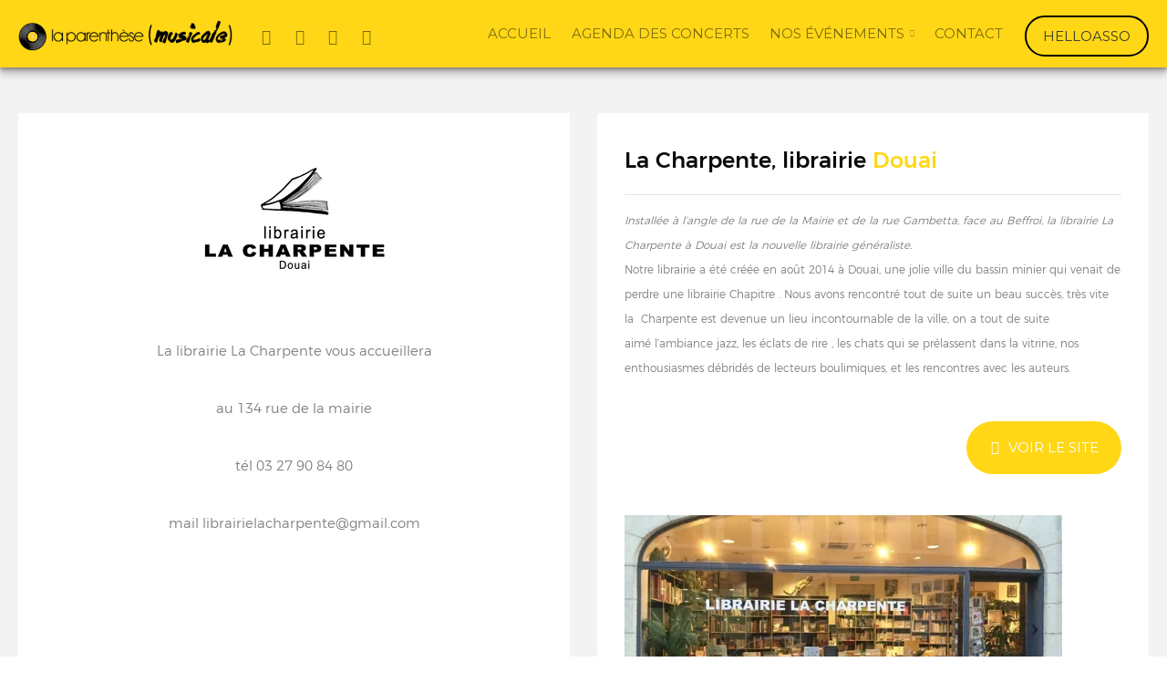

--- FILE ---
content_type: text/html; charset=UTF-8
request_url: http://www.parenthesemusicale.fr/la-charpente/
body_size: 17030
content:
<!DOCTYPE html>
<html lang="fr-FR">
<head>
	<meta charset="UTF-8">
	<meta name="viewport"
	      content="width=device-width, initial-scale=1"/>
					<link rel="shortcut icon"
		      href="https://www.parenthesemusicale.fr/wp-content/uploads/2017/05/favicon_parenthese_musicale.png"/>
				<meta name='robots' content='index, follow, max-image-preview:large, max-snippet:-1, max-video-preview:-1' />

	<!-- This site is optimized with the Yoast SEO plugin v20.7 - https://yoast.com/wordpress/plugins/seo/ -->
	<title>Librairie La Charpente - La Parenthèse Musicale</title>
	<meta name="description" content="Installée à l&#039;angle de la rue de la Mairie et de la rue Gambetta, face au Beffroi, la librairie La Charpente à Douai est la nouvelle librairie généraliste." />
	<link rel="canonical" href="https://www.parenthesemusicale.fr/la-charpente/" />
	<meta property="og:locale" content="fr_FR" />
	<meta property="og:type" content="article" />
	<meta property="og:title" content="Librairie La Charpente - La Parenthèse Musicale" />
	<meta property="og:description" content="Installée à l&#039;angle de la rue de la Mairie et de la rue Gambetta, face au Beffroi, la librairie La Charpente à Douai est la nouvelle librairie généraliste." />
	<meta property="og:url" content="https://www.parenthesemusicale.fr/la-charpente/" />
	<meta property="og:site_name" content="La Parenthèse Musicale" />
	<meta property="article:modified_time" content="2018-09-09T16:55:54+00:00" />
	<meta property="og:image" content="https://i0.wp.com/www.parenthesemusicale.fr/wp-content/uploads/2018/09/IMG_2589.png?fit=640%2C480&ssl=1" />
	<meta property="og:image:width" content="640" />
	<meta property="og:image:height" content="480" />
	<meta property="og:image:type" content="image/png" />
	<meta name="twitter:card" content="summary_large_image" />
	<meta name="twitter:label1" content="Durée de lecture estimée" />
	<meta name="twitter:data1" content="2 minutes" />
	<script type="application/ld+json" class="yoast-schema-graph">{"@context":"https://schema.org","@graph":[{"@type":"WebPage","@id":"https://www.parenthesemusicale.fr/la-charpente/","url":"https://www.parenthesemusicale.fr/la-charpente/","name":"Librairie La Charpente - La Parenthèse Musicale","isPartOf":{"@id":"https://www.parenthesemusicale.fr/#website"},"primaryImageOfPage":{"@id":"https://www.parenthesemusicale.fr/la-charpente/#primaryimage"},"image":{"@id":"https://www.parenthesemusicale.fr/la-charpente/#primaryimage"},"thumbnailUrl":"https://i0.wp.com/www.parenthesemusicale.fr/wp-content/uploads/2018/09/IMG_2589.png?fit=640%2C480&ssl=1","datePublished":"2018-08-26T16:49:13+00:00","dateModified":"2018-09-09T16:55:54+00:00","description":"Installée à l'angle de la rue de la Mairie et de la rue Gambetta, face au Beffroi, la librairie La Charpente à Douai est la nouvelle librairie généraliste.","breadcrumb":{"@id":"https://www.parenthesemusicale.fr/la-charpente/#breadcrumb"},"inLanguage":"fr-FR","potentialAction":[{"@type":"ReadAction","target":["https://www.parenthesemusicale.fr/la-charpente/"]}]},{"@type":"ImageObject","inLanguage":"fr-FR","@id":"https://www.parenthesemusicale.fr/la-charpente/#primaryimage","url":"https://i0.wp.com/www.parenthesemusicale.fr/wp-content/uploads/2018/09/IMG_2589.png?fit=640%2C480&ssl=1","contentUrl":"https://i0.wp.com/www.parenthesemusicale.fr/wp-content/uploads/2018/09/IMG_2589.png?fit=640%2C480&ssl=1","width":640,"height":480},{"@type":"BreadcrumbList","@id":"https://www.parenthesemusicale.fr/la-charpente/#breadcrumb","itemListElement":[{"@type":"ListItem","position":1,"name":"Accueil","item":"https://www.parenthesemusicale.fr/"},{"@type":"ListItem","position":2,"name":"Librairie La Charpente"}]},{"@type":"WebSite","@id":"https://www.parenthesemusicale.fr/#website","url":"https://www.parenthesemusicale.fr/","name":"La Parenthèse Musicale","description":"Promouvoir la musique sur le territoire du Douaisis","potentialAction":[{"@type":"SearchAction","target":{"@type":"EntryPoint","urlTemplate":"https://www.parenthesemusicale.fr/?s={search_term_string}"},"query-input":"required name=search_term_string"}],"inLanguage":"fr-FR"}]}</script>
	<!-- / Yoast SEO plugin. -->


<link rel='dns-prefetch' href='//secure.gravatar.com' />
<link rel='dns-prefetch' href='//stats.wp.com' />
<link rel='dns-prefetch' href='//fonts.googleapis.com' />
<link rel='dns-prefetch' href='//v0.wordpress.com' />
<link rel='dns-prefetch' href='//widgets.wp.com' />
<link rel='dns-prefetch' href='//s0.wp.com' />
<link rel='dns-prefetch' href='//0.gravatar.com' />
<link rel='dns-prefetch' href='//1.gravatar.com' />
<link rel='dns-prefetch' href='//2.gravatar.com' />
<link rel='dns-prefetch' href='//i0.wp.com' />
<link rel="alternate" type="application/rss+xml" title="La Parenthèse Musicale &raquo; Flux" href="https://www.parenthesemusicale.fr/feed/" />
<link rel="alternate" type="application/rss+xml" title="La Parenthèse Musicale &raquo; Flux des commentaires" href="https://www.parenthesemusicale.fr/comments/feed/" />
		<!-- This site uses the Google Analytics by ExactMetrics plugin v8.3.2 - Using Analytics tracking - https://www.exactmetrics.com/ -->
		<!-- Note: ExactMetrics is not currently configured on this site. The site owner needs to authenticate with Google Analytics in the ExactMetrics settings panel. -->
					<!-- No tracking code set -->
				<!-- / Google Analytics by ExactMetrics -->
		<script type="text/javascript">
window._wpemojiSettings = {"baseUrl":"https:\/\/s.w.org\/images\/core\/emoji\/14.0.0\/72x72\/","ext":".png","svgUrl":"https:\/\/s.w.org\/images\/core\/emoji\/14.0.0\/svg\/","svgExt":".svg","source":{"concatemoji":"http:\/\/www.parenthesemusicale.fr\/wp-includes\/js\/wp-emoji-release.min.js?ver=6.2.8"}};
/*! This file is auto-generated */
!function(e,a,t){var n,r,o,i=a.createElement("canvas"),p=i.getContext&&i.getContext("2d");function s(e,t){p.clearRect(0,0,i.width,i.height),p.fillText(e,0,0);e=i.toDataURL();return p.clearRect(0,0,i.width,i.height),p.fillText(t,0,0),e===i.toDataURL()}function c(e){var t=a.createElement("script");t.src=e,t.defer=t.type="text/javascript",a.getElementsByTagName("head")[0].appendChild(t)}for(o=Array("flag","emoji"),t.supports={everything:!0,everythingExceptFlag:!0},r=0;r<o.length;r++)t.supports[o[r]]=function(e){if(p&&p.fillText)switch(p.textBaseline="top",p.font="600 32px Arial",e){case"flag":return s("\ud83c\udff3\ufe0f\u200d\u26a7\ufe0f","\ud83c\udff3\ufe0f\u200b\u26a7\ufe0f")?!1:!s("\ud83c\uddfa\ud83c\uddf3","\ud83c\uddfa\u200b\ud83c\uddf3")&&!s("\ud83c\udff4\udb40\udc67\udb40\udc62\udb40\udc65\udb40\udc6e\udb40\udc67\udb40\udc7f","\ud83c\udff4\u200b\udb40\udc67\u200b\udb40\udc62\u200b\udb40\udc65\u200b\udb40\udc6e\u200b\udb40\udc67\u200b\udb40\udc7f");case"emoji":return!s("\ud83e\udef1\ud83c\udffb\u200d\ud83e\udef2\ud83c\udfff","\ud83e\udef1\ud83c\udffb\u200b\ud83e\udef2\ud83c\udfff")}return!1}(o[r]),t.supports.everything=t.supports.everything&&t.supports[o[r]],"flag"!==o[r]&&(t.supports.everythingExceptFlag=t.supports.everythingExceptFlag&&t.supports[o[r]]);t.supports.everythingExceptFlag=t.supports.everythingExceptFlag&&!t.supports.flag,t.DOMReady=!1,t.readyCallback=function(){t.DOMReady=!0},t.supports.everything||(n=function(){t.readyCallback()},a.addEventListener?(a.addEventListener("DOMContentLoaded",n,!1),e.addEventListener("load",n,!1)):(e.attachEvent("onload",n),a.attachEvent("onreadystatechange",function(){"complete"===a.readyState&&t.readyCallback()})),(e=t.source||{}).concatemoji?c(e.concatemoji):e.wpemoji&&e.twemoji&&(c(e.twemoji),c(e.wpemoji)))}(window,document,window._wpemojiSettings);
</script>
<style type="text/css">
img.wp-smiley,
img.emoji {
	display: inline !important;
	border: none !important;
	box-shadow: none !important;
	height: 1em !important;
	width: 1em !important;
	margin: 0 0.07em !important;
	vertical-align: -0.1em !important;
	background: none !important;
	padding: 0 !important;
}
</style>
	<link rel='stylesheet' id='sbi_styles-css' href='http://www.parenthesemusicale.fr/wp-content/plugins/instagram-feed/css/sbi-styles.min.css?ver=6.10.0' type='text/css' media='all' />
<link rel='stylesheet' id='wp-block-library-css' href='http://www.parenthesemusicale.fr/wp-includes/css/dist/block-library/style.min.css?ver=6.2.8' type='text/css' media='all' />
<style id='wp-block-library-inline-css' type='text/css'>
.has-text-align-justify{text-align:justify;}
</style>
<link rel='stylesheet' id='jetpack-videopress-video-block-view-css' href='http://www.parenthesemusicale.fr/wp-content/plugins/jetpack/jetpack_vendor/automattic/jetpack-videopress/build/block-editor/blocks/video/view.css?minify=false&#038;ver=317afd605f368082816f' type='text/css' media='all' />
<link rel='stylesheet' id='mediaelement-css' href='http://www.parenthesemusicale.fr/wp-includes/js/mediaelement/mediaelementplayer-legacy.min.css?ver=4.2.17' type='text/css' media='all' />
<link rel='stylesheet' id='wp-mediaelement-css' href='http://www.parenthesemusicale.fr/wp-includes/js/mediaelement/wp-mediaelement.min.css?ver=6.2.8' type='text/css' media='all' />
<link rel='stylesheet' id='classic-theme-styles-css' href='http://www.parenthesemusicale.fr/wp-includes/css/classic-themes.min.css?ver=6.2.8' type='text/css' media='all' />
<style id='global-styles-inline-css' type='text/css'>
body{--wp--preset--color--black: #000000;--wp--preset--color--cyan-bluish-gray: #abb8c3;--wp--preset--color--white: #ffffff;--wp--preset--color--pale-pink: #f78da7;--wp--preset--color--vivid-red: #cf2e2e;--wp--preset--color--luminous-vivid-orange: #ff6900;--wp--preset--color--luminous-vivid-amber: #fcb900;--wp--preset--color--light-green-cyan: #7bdcb5;--wp--preset--color--vivid-green-cyan: #00d084;--wp--preset--color--pale-cyan-blue: #8ed1fc;--wp--preset--color--vivid-cyan-blue: #0693e3;--wp--preset--color--vivid-purple: #9b51e0;--wp--preset--gradient--vivid-cyan-blue-to-vivid-purple: linear-gradient(135deg,rgba(6,147,227,1) 0%,rgb(155,81,224) 100%);--wp--preset--gradient--light-green-cyan-to-vivid-green-cyan: linear-gradient(135deg,rgb(122,220,180) 0%,rgb(0,208,130) 100%);--wp--preset--gradient--luminous-vivid-amber-to-luminous-vivid-orange: linear-gradient(135deg,rgba(252,185,0,1) 0%,rgba(255,105,0,1) 100%);--wp--preset--gradient--luminous-vivid-orange-to-vivid-red: linear-gradient(135deg,rgba(255,105,0,1) 0%,rgb(207,46,46) 100%);--wp--preset--gradient--very-light-gray-to-cyan-bluish-gray: linear-gradient(135deg,rgb(238,238,238) 0%,rgb(169,184,195) 100%);--wp--preset--gradient--cool-to-warm-spectrum: linear-gradient(135deg,rgb(74,234,220) 0%,rgb(151,120,209) 20%,rgb(207,42,186) 40%,rgb(238,44,130) 60%,rgb(251,105,98) 80%,rgb(254,248,76) 100%);--wp--preset--gradient--blush-light-purple: linear-gradient(135deg,rgb(255,206,236) 0%,rgb(152,150,240) 100%);--wp--preset--gradient--blush-bordeaux: linear-gradient(135deg,rgb(254,205,165) 0%,rgb(254,45,45) 50%,rgb(107,0,62) 100%);--wp--preset--gradient--luminous-dusk: linear-gradient(135deg,rgb(255,203,112) 0%,rgb(199,81,192) 50%,rgb(65,88,208) 100%);--wp--preset--gradient--pale-ocean: linear-gradient(135deg,rgb(255,245,203) 0%,rgb(182,227,212) 50%,rgb(51,167,181) 100%);--wp--preset--gradient--electric-grass: linear-gradient(135deg,rgb(202,248,128) 0%,rgb(113,206,126) 100%);--wp--preset--gradient--midnight: linear-gradient(135deg,rgb(2,3,129) 0%,rgb(40,116,252) 100%);--wp--preset--duotone--dark-grayscale: url('#wp-duotone-dark-grayscale');--wp--preset--duotone--grayscale: url('#wp-duotone-grayscale');--wp--preset--duotone--purple-yellow: url('#wp-duotone-purple-yellow');--wp--preset--duotone--blue-red: url('#wp-duotone-blue-red');--wp--preset--duotone--midnight: url('#wp-duotone-midnight');--wp--preset--duotone--magenta-yellow: url('#wp-duotone-magenta-yellow');--wp--preset--duotone--purple-green: url('#wp-duotone-purple-green');--wp--preset--duotone--blue-orange: url('#wp-duotone-blue-orange');--wp--preset--font-size--small: 13px;--wp--preset--font-size--medium: 20px;--wp--preset--font-size--large: 36px;--wp--preset--font-size--x-large: 42px;--wp--preset--spacing--20: 0.44rem;--wp--preset--spacing--30: 0.67rem;--wp--preset--spacing--40: 1rem;--wp--preset--spacing--50: 1.5rem;--wp--preset--spacing--60: 2.25rem;--wp--preset--spacing--70: 3.38rem;--wp--preset--spacing--80: 5.06rem;--wp--preset--shadow--natural: 6px 6px 9px rgba(0, 0, 0, 0.2);--wp--preset--shadow--deep: 12px 12px 50px rgba(0, 0, 0, 0.4);--wp--preset--shadow--sharp: 6px 6px 0px rgba(0, 0, 0, 0.2);--wp--preset--shadow--outlined: 6px 6px 0px -3px rgba(255, 255, 255, 1), 6px 6px rgba(0, 0, 0, 1);--wp--preset--shadow--crisp: 6px 6px 0px rgba(0, 0, 0, 1);}:where(.is-layout-flex){gap: 0.5em;}body .is-layout-flow > .alignleft{float: left;margin-inline-start: 0;margin-inline-end: 2em;}body .is-layout-flow > .alignright{float: right;margin-inline-start: 2em;margin-inline-end: 0;}body .is-layout-flow > .aligncenter{margin-left: auto !important;margin-right: auto !important;}body .is-layout-constrained > .alignleft{float: left;margin-inline-start: 0;margin-inline-end: 2em;}body .is-layout-constrained > .alignright{float: right;margin-inline-start: 2em;margin-inline-end: 0;}body .is-layout-constrained > .aligncenter{margin-left: auto !important;margin-right: auto !important;}body .is-layout-constrained > :where(:not(.alignleft):not(.alignright):not(.alignfull)){max-width: var(--wp--style--global--content-size);margin-left: auto !important;margin-right: auto !important;}body .is-layout-constrained > .alignwide{max-width: var(--wp--style--global--wide-size);}body .is-layout-flex{display: flex;}body .is-layout-flex{flex-wrap: wrap;align-items: center;}body .is-layout-flex > *{margin: 0;}:where(.wp-block-columns.is-layout-flex){gap: 2em;}.has-black-color{color: var(--wp--preset--color--black) !important;}.has-cyan-bluish-gray-color{color: var(--wp--preset--color--cyan-bluish-gray) !important;}.has-white-color{color: var(--wp--preset--color--white) !important;}.has-pale-pink-color{color: var(--wp--preset--color--pale-pink) !important;}.has-vivid-red-color{color: var(--wp--preset--color--vivid-red) !important;}.has-luminous-vivid-orange-color{color: var(--wp--preset--color--luminous-vivid-orange) !important;}.has-luminous-vivid-amber-color{color: var(--wp--preset--color--luminous-vivid-amber) !important;}.has-light-green-cyan-color{color: var(--wp--preset--color--light-green-cyan) !important;}.has-vivid-green-cyan-color{color: var(--wp--preset--color--vivid-green-cyan) !important;}.has-pale-cyan-blue-color{color: var(--wp--preset--color--pale-cyan-blue) !important;}.has-vivid-cyan-blue-color{color: var(--wp--preset--color--vivid-cyan-blue) !important;}.has-vivid-purple-color{color: var(--wp--preset--color--vivid-purple) !important;}.has-black-background-color{background-color: var(--wp--preset--color--black) !important;}.has-cyan-bluish-gray-background-color{background-color: var(--wp--preset--color--cyan-bluish-gray) !important;}.has-white-background-color{background-color: var(--wp--preset--color--white) !important;}.has-pale-pink-background-color{background-color: var(--wp--preset--color--pale-pink) !important;}.has-vivid-red-background-color{background-color: var(--wp--preset--color--vivid-red) !important;}.has-luminous-vivid-orange-background-color{background-color: var(--wp--preset--color--luminous-vivid-orange) !important;}.has-luminous-vivid-amber-background-color{background-color: var(--wp--preset--color--luminous-vivid-amber) !important;}.has-light-green-cyan-background-color{background-color: var(--wp--preset--color--light-green-cyan) !important;}.has-vivid-green-cyan-background-color{background-color: var(--wp--preset--color--vivid-green-cyan) !important;}.has-pale-cyan-blue-background-color{background-color: var(--wp--preset--color--pale-cyan-blue) !important;}.has-vivid-cyan-blue-background-color{background-color: var(--wp--preset--color--vivid-cyan-blue) !important;}.has-vivid-purple-background-color{background-color: var(--wp--preset--color--vivid-purple) !important;}.has-black-border-color{border-color: var(--wp--preset--color--black) !important;}.has-cyan-bluish-gray-border-color{border-color: var(--wp--preset--color--cyan-bluish-gray) !important;}.has-white-border-color{border-color: var(--wp--preset--color--white) !important;}.has-pale-pink-border-color{border-color: var(--wp--preset--color--pale-pink) !important;}.has-vivid-red-border-color{border-color: var(--wp--preset--color--vivid-red) !important;}.has-luminous-vivid-orange-border-color{border-color: var(--wp--preset--color--luminous-vivid-orange) !important;}.has-luminous-vivid-amber-border-color{border-color: var(--wp--preset--color--luminous-vivid-amber) !important;}.has-light-green-cyan-border-color{border-color: var(--wp--preset--color--light-green-cyan) !important;}.has-vivid-green-cyan-border-color{border-color: var(--wp--preset--color--vivid-green-cyan) !important;}.has-pale-cyan-blue-border-color{border-color: var(--wp--preset--color--pale-cyan-blue) !important;}.has-vivid-cyan-blue-border-color{border-color: var(--wp--preset--color--vivid-cyan-blue) !important;}.has-vivid-purple-border-color{border-color: var(--wp--preset--color--vivid-purple) !important;}.has-vivid-cyan-blue-to-vivid-purple-gradient-background{background: var(--wp--preset--gradient--vivid-cyan-blue-to-vivid-purple) !important;}.has-light-green-cyan-to-vivid-green-cyan-gradient-background{background: var(--wp--preset--gradient--light-green-cyan-to-vivid-green-cyan) !important;}.has-luminous-vivid-amber-to-luminous-vivid-orange-gradient-background{background: var(--wp--preset--gradient--luminous-vivid-amber-to-luminous-vivid-orange) !important;}.has-luminous-vivid-orange-to-vivid-red-gradient-background{background: var(--wp--preset--gradient--luminous-vivid-orange-to-vivid-red) !important;}.has-very-light-gray-to-cyan-bluish-gray-gradient-background{background: var(--wp--preset--gradient--very-light-gray-to-cyan-bluish-gray) !important;}.has-cool-to-warm-spectrum-gradient-background{background: var(--wp--preset--gradient--cool-to-warm-spectrum) !important;}.has-blush-light-purple-gradient-background{background: var(--wp--preset--gradient--blush-light-purple) !important;}.has-blush-bordeaux-gradient-background{background: var(--wp--preset--gradient--blush-bordeaux) !important;}.has-luminous-dusk-gradient-background{background: var(--wp--preset--gradient--luminous-dusk) !important;}.has-pale-ocean-gradient-background{background: var(--wp--preset--gradient--pale-ocean) !important;}.has-electric-grass-gradient-background{background: var(--wp--preset--gradient--electric-grass) !important;}.has-midnight-gradient-background{background: var(--wp--preset--gradient--midnight) !important;}.has-small-font-size{font-size: var(--wp--preset--font-size--small) !important;}.has-medium-font-size{font-size: var(--wp--preset--font-size--medium) !important;}.has-large-font-size{font-size: var(--wp--preset--font-size--large) !important;}.has-x-large-font-size{font-size: var(--wp--preset--font-size--x-large) !important;}
.wp-block-navigation a:where(:not(.wp-element-button)){color: inherit;}
:where(.wp-block-columns.is-layout-flex){gap: 2em;}
.wp-block-pullquote{font-size: 1.5em;line-height: 1.6;}
</style>
<link rel='stylesheet' id='bsf-FontAwesome-css' href='https://www.parenthesemusicale.fr/wp-content/uploads/font_icons/FontAwesome/FontAwesome.css?ver=6.2.8' type='text/css' media='all' />
<link rel='stylesheet' id='contact-form-7-css' href='http://www.parenthesemusicale.fr/wp-content/plugins/contact-form-7/includes/css/styles.css?ver=5.7.6' type='text/css' media='all' />
<link rel='stylesheet' id='rs-plugin-settings-css' href='http://www.parenthesemusicale.fr/wp-content/plugins/revslider/public/assets/css/settings.css?ver=5.3.1' type='text/css' media='all' />
<style id='rs-plugin-settings-inline-css' type='text/css'>
#rs-demo-id {}
</style>
<link rel='stylesheet' id='basix-style-css' href='http://www.parenthesemusicale.fr/wp-content/themes/basix/style.css?ver=6.2.8' type='text/css' media='screen' />
<link rel='stylesheet' id='js_composer_front-css' href='http://www.parenthesemusicale.fr/wp-content/plugins/js_composer/assets/css/js_composer.min.css?ver=5.0.1' type='text/css' media='all' />
<link rel='stylesheet' id='redux-google-fonts-basix_options-css' href='http://fonts.googleapis.com/css?family=Montserrat%3A400%2C700&#038;ver=1683795024' type='text/css' media='all' />
<link rel='stylesheet' id='jetpack_css-css' href='http://www.parenthesemusicale.fr/wp-content/plugins/jetpack/css/jetpack.css?ver=12.1.2' type='text/css' media='all' />
<script type='text/javascript' src='http://www.parenthesemusicale.fr/wp-includes/js/jquery/jquery.min.js?ver=3.6.4' id='jquery-core-js'></script>
<script type='text/javascript' src='http://www.parenthesemusicale.fr/wp-includes/js/jquery/jquery-migrate.min.js?ver=3.4.0' id='jquery-migrate-js'></script>
<script type='text/javascript' src='http://www.parenthesemusicale.fr/wp-content/plugins/revslider/public/assets/js/jquery.themepunch.tools.min.js?ver=5.3.1' id='tp-tools-js'></script>
<script type='text/javascript' src='http://www.parenthesemusicale.fr/wp-content/plugins/revslider/public/assets/js/jquery.themepunch.revolution.min.js?ver=5.3.1' id='revmin-js'></script>
<link rel="https://api.w.org/" href="https://www.parenthesemusicale.fr/wp-json/" /><link rel="alternate" type="application/json" href="https://www.parenthesemusicale.fr/wp-json/wp/v2/pages/14267" /><link rel="EditURI" type="application/rsd+xml" title="RSD" href="https://www.parenthesemusicale.fr/xmlrpc.php?rsd" />
<link rel="wlwmanifest" type="application/wlwmanifest+xml" href="http://www.parenthesemusicale.fr/wp-includes/wlwmanifest.xml" />
<meta name="generator" content="WordPress 6.2.8" />
<link rel='shortlink' href='https://wp.me/P6QBvk-3I7' />
<link rel="alternate" type="application/json+oembed" href="https://www.parenthesemusicale.fr/wp-json/oembed/1.0/embed?url=https%3A%2F%2Fwww.parenthesemusicale.fr%2Fla-charpente%2F" />
<link rel="alternate" type="text/xml+oembed" href="https://www.parenthesemusicale.fr/wp-json/oembed/1.0/embed?url=https%3A%2F%2Fwww.parenthesemusicale.fr%2Fla-charpente%2F&#038;format=xml" />
	<style>img#wpstats{display:none}</style>
		<style type="text/css">.recentcomments a{display:inline !important;padding:0 !important;margin:0 !important;}</style><meta name="generator" content="Powered by Visual Composer - drag and drop page builder for WordPress."/>
<!--[if lte IE 9]><link rel="stylesheet" type="text/css" href="http://www.parenthesemusicale.fr/wp-content/plugins/js_composer/assets/css/vc_lte_ie9.min.css" media="screen"><![endif]--><meta name="generator" content="Powered by Slider Revolution 5.3.1 - responsive, Mobile-Friendly Slider Plugin for WordPress with comfortable drag and drop interface." />
<style type="text/css" id="wp-custom-css">/*
Vous pouvez ajouter du CSS personnalisé ici.

Cliquez sur l’icône d’aide ci-dessus pour en savoir plus.
*/
.title_slider {
	text-shadow: 0 1px 3px #333333;	
}

.content_slider {
	text-shadow: 0 1px 3px #333333;	
}</style><style type="text/css" title="dynamic-css" class="options-output">a.button, input[type="submit"], button, .vc_btn3-container a{line-height:3.9;}i{color:#ff1616;}.header.white .topnav > li > a{color:rgba(0,0,0,0.5);}.header.dark .topnav > li > a,.header.dark .search-click:after{color:rgba(255,255,255,0.7);}.header.white .topnav li.current-menu-item > a,.header.white .topnav li.current-menu-ancestor > a,.header.white .topnav li.current_page_parent > a,.header.white .topnav li.current-menu-parent > a{color:#000000;}.header.dark .topnav li.current-menu-item > a,.header.dark .topnav li.current-menu-ancestor > a,.header.dark .topnav li.current_page_parent > a,.header.dark .topnav li.current-menu-parent > a{color:#FFFFFF;}.header.white .topsocial li a i{color:rgba(0,0,0,0.5);}.header.dark .topsocial li a i{color:rgba(255,255,255,0.7);}.header.white .search-click:after{color:#383838;}.header.dark .search-click:after{color:rgba(255,255,255,0.8);}.header.white .header_cta_section a{border-color:#000000;}.header.white .header_cta_section a{color:#383838;}.header.dark .header_cta_section a{border-color:rgba(255,255,255,0.7);}.header.dark .header_cta_section a{color:#ffffff;}h1{font-family:Montserrat;letter-spacing:-0.03;font-weight:400;font-style:normal;font-size:2.7;}h2{font-family:"Basix Montserrat Light";letter-spacing:-0.03;font-weight:400;font-style:normal;font-size:2;}h3,th,h2.widgettitle,h3.wpb_accordion_header a,body .vc_toggle_title > h4,.wpb_widgetised_column h2{font-family:Montserrat;letter-spacing:-0.015;font-weight:400;font-style:normal;font-size:1.1;}h4{font-family:"Basix Montserrat Light";font-weight:400;font-style:normal;font-size:1.0;}body,.tp-caption{font-family:"Basix Montserrat Light";font-weight:400;font-style:normal;font-size:15;}.topnav li a{font-family:Montserrat;text-transform:Uppercase;font-weight:400;font-style:normal;font-size:0.9;}.topnav li > ul li a, .mobilenav li > ul li{font-family:"Basix Montserrat Light";font-weight:400;font-style:normal;font-size:0.86;}.topnav > li.current-menu-item > a, .topnav > li.current_page_parent > a, .topnav > li.current-menu-ancestor > a, .topnav > li.current-menu-parent > a{font-family:Montserrat;font-weight:400;font-style:normal;}.header .logo{font-family:Montserrat;letter-spacing:-1;font-weight:700;font-style:normal;font-size:28;}a.button, input[type="submit"], button, .vc_btn3-container a.vc_btn3, .ubtn, .cta-bar-button a.button{font-family:Montserrat;text-transform:uppercase;font-weight:400;font-style:normal;font-size:0.94;}.testimonial-text,blockquote{font-family:"Basix Montserrat Light";font-weight:400;font-style:normal;}input,textarea,select{font-family:Montserrat;font-weight:400;font-style:normal;}.home-cta-bar .text{font-family:Montserrat;font-weight:400;font-style:Normal;}html body strong{font-family:"Basix Montserrat Medium";font-weight:400;font-style:normal;}.header a.header_cta{line-height:2.75;}.grid .blog-post h2.inner-title,.vc_gitem-post-data h4{font-family:Montserrat;letter-spacing:-0.02;font-weight:400;font-style:normal;font-size:1.4;}</style><style type="text/css" data-type="vc_shortcodes-custom-css">.vc_custom_1494595131533{margin-bottom: 0px !important;}.vc_custom_1495090424448{background-color: #ffffff !important;}.vc_custom_1494595426014{margin-left: 0px !important;padding-top: 2em !important;padding-right: 2em !important;padding-bottom: 1em !important;padding-left: 2em !important;background-color: #ffffff !important;}.vc_custom_1536511222412{margin-bottom: 0px !important;}.vc_custom_1494849909771{margin-top: 1em !important;margin-bottom: 1em !important;}.vc_custom_1536511838491{margin-bottom: -10px !important;}.vc_custom_1494595115838{margin-top: 0px !important;}</style><noscript><style type="text/css"> .wpb_animate_when_almost_visible { opacity: 1; }</style></noscript>			<script>
			jQuery(window).load(function () {
				jQuery(".main-container").animate({opacity: 1}, 300);
			});
		</script>
		<style media="screen" type="text/css">
	/* --------------------------------------------------------------------------------- */
	/* Custom CSS Table of Contents
	/* --------------------------------------------------------------------------------- */
	/*
	* Main Color
	* Accent Color
	* Top Navigation
	* Scrollbar
	* Header
	* Mobile Navigation
	* Blockquotes
	* Tooltips
	* Custom Body Text Color
	* Misc
	* Conditional CSS
	*/
	/* --------------------------------------------------------------------------------- */
	/* Main Color
	/* --------------------------------------------------------------------------------- */
	/* Foreground
	/* -------------------------------- */
	h1, h2, h3, h4, h5, h6, h1 a, h2 a, h3 a, h4 a, h5 a, h6 a, a:hover, .home-banner.light .slider-nav li a:hover, .light-bg #portfolio-filters li span:hover, .light-bg .blog-nav a:hover.back:before, .light-bg .blog-nav > a:hover.next:after, .footer.white a:hover, .footer.light a:hover, .white .logo, .white .logo a, .mobilenav li a, .home-banner.light h1, .home-banner.light .slider-nav li a.active, select option, .light-bg .accordion-header, .tabs li a.active, .arrow-list li:before, .light-bg .arrow-list li:before, .light-bg .table-style-1 th, .client-logos-title span, .light-bg .client-logos-title span, .light-bg .team .social i, .light-bg .portfolio-cats-title, .light-bg .post-sharing a i, .footer.white h3, .footer.light h3, .footer-newsletter .textbox, .error-404-title, .home-cta-bar, .footer-infobar.alternate, .mejs-overlay-play:after, .light-bg .categories_filter li.active a, .light-bg .stats-number, .cta-bar.grey .cta-bar-text, .light-bg .wpb_tabs_nav li.ui-tabs-active a, .tp-caption[class*=dark_title], .tp-caption[class*=dark_icon], .footer.light .footer-social i, .footer.white .footer-social i, .forum-titles li, .light-bg #bbpress-forums fieldset.bbp-form legend, #bbpress-forums fieldset.bbp-form label, .light-bg .bbp-breadcrumb:before, .light-bg .bbp-forum-header a.bbp-forum-permalink, .light-bg .bbp-topic-header a.bbp-topic-permalink, .light-bg .bbp-reply-header a.bbp-reply-permalink, .light-bg .bbp-forum-title, a.bbp-topic-permalink, .light-bg .bbp-search-author, .light-bg .bbp-search-content, .header.white .search i, .footer.light .footer-lower-container a, .footer.white .footer-lower-container a, .light-bg .main-content .widget li.menu-item a:hover, a.button.bordered, button.bordered, input.bordered[type="submit"], h3.rpwe-title a, .light-bg .price, .light-bg .per_month, .header.white .topsocial li i, .light-bg .meta-title:before, .header.white .topnav li.menu-item-has-children a:after {
		color: #383838;
	}

	.footer.light .widget_nav_menu a, .footer.white .widget_nav_menu a {
		color: #808080 !important;
	}

	.footer.light .widget_nav_menu a:hover, .footer.white .widget_nav_menu a:hover {
		color: #000000 !important;
	}

	.main-color i {
		color: #383838 !important;
	}

	/* Important */
	.main-color i, a.button.white, a.button.white i, .dark-bg .vc_tta-tab > a, .vc_tta-panel-title a, ul.blog-list.masonry a:hover.button.accent.read-more, ul.blog-list.masonry a:hover.button.accent.read-more:after, a.button.transparent:hover, button.transparent:hover, input.transparent[type="submit"]:hover, .dark-bg .owl-theme .owl-controls .owl-nav [class*=owl-]:hover, .header.dark .search > i.focus {
		color: #383838 !important;
	}

	/* Material style forms */
	body.material_form_inputs input[type="text"],
	body.material_form_inputs textarea,
	body.material_form_inputs select {
		border-bottom-color: rgba(56, 56, 56, 0.24);
	}

	body.material_form_inputs input[type="text"]:focus,
	body.material_form_inputs textarea:focus,
	body.material_form_inputs select:focus {
		border-color: #000000;
	}

	/* -------------------------------- */
	/* Background
	/* -------------------------------- */
	.main-color-bg, .dark-bg .main-container, .dark-bg .client-logos-title span, .header.dark, .home-banner.dark, a.button, a.button.main, button, button.main, .action-box.main, .footer-container.dark, .main-content .title-container.main, .footer-infobar.main, .home-cta-bar.main, .light-bg .flip-box-wrap .flip_link a:hover, .light-bg .flip-box-wrap .flip_link a:visited:hover, .light-bg .flip-box-wrap .flip_link a:active:hover, .banner-block .bb-top-title, .light-bg .cta-bar.main, .alert.main, .mejs-container, .mejs-embed, .mejs-embed body, .stretched-page.dark-bg, .header .basix-tooltip, #bbpress-forums li.bbp-header, .footer .big_icons .footer-social li a:hover, .white .mobilenav-button, .white .mobilenav-button:before, .white .mobilenav-button:after, a.link_image:before {
		background-color: #383838;
	}

	/* Important */
	.vc_single_bar.bar_main .vc_bar, .fakeloader, input.main[type="submit"], .vc_pageable-load-more-btn .vc_btn3 {
		background-color: #383838 !important;
	}

	/* --------------------------------------------------------------------------------- */
	/* Accent Color
	/* --------------------------------------------------------------------------------- */
	/* Foreground
	/* -------------------------------- */
	a, .white .logo span, .white .logo a span, .dark .logo span, .dark .logo a span, .mobilenav li.current-menu-item > a, .home-banner h1 span, .dark-bg #portfolio-filters li span, .light-bg h1 a:hover, .light-bg h2 a:hover, .light-bg h3 a:hover, .light-bg h4 a:hover, .light-bg h5 a:hover, .light-bg h6 a:hover, .home-banner.light .slider-controls a:hover:after, a i, #clients-back a:hover:after, #clients-next a:hover:after, .light-bg .team .social i:hover, .light-bg .post-sharing a i:hover, .footer.light .footer-lower-container a:hover, .mejs-overlay-play:hover:after, .aio-icon, .smile_icon_list.no_bg .icon_list_icon, .light-bg .vc_toggle_title:hover, .wpb_accordion .wpb_accordion_wrapper .ui-state-default .ui-icon, .footer .widget_nav_menu li.current-menu-item > a, a#cancel-comment-reply-link, .tp-caption[class*=accent_icon], .footer.light .footer-social i:hover, .footer.white .footer-social i:hover, .light-bg .vc_toggle_title:before, .light-bg #content .vc_toggle_title:before, .accent, .light-bg span.bbp-admin-links a, .bbp-forum-header a.bbp-forum-permalink:hover, .bbp-topic-header a.bbp-topic-permalink:hover, .bbp-reply-header a.bbp-reply-permalink:hover, a.bbp-forum-title:hover, a.bbp-topic-permalink:hover, .bbp-header a.bbp-reply-author:hover, .bbp-header a.bbp-reply-content:hover, span.wpcf7-not-valid-tip, .header.white .topnav > li:hover > a:after, .jcarousel-item .category:before, .grid-item .category:before, .error-404-container > i, .header .search-click:hover:after, .grid-cat a:hover, .light-bg #portfolio-filters li span.active, label.error {
		color: #000000;
	}

	/* Important */
	a.accent-color, i.accent-color, i.accent, span.accent-color, .header.light .topsocial li a:hover i, .header.white .topsocial li a:hover i, .clients-carousel a.jcarousel-prev:hover:after, .clients-carousel a.jcarousel-next:hover:after, a.standard-nav.jcarousel-prev:hover:after, a.standard-nav.jcarousel-next:hover:after, .vc_tta-panel-title a:hover, .vc_tta-panel.vc_active .vc_tta-panel-title a, .vc_tta-tab a:hover, .vc_tta-tab.vc_active a, ul.blog-list.masonry a.read-more, .bbp-pagination-links a.prev:after, .bbp-pagination-links a.next:after, .mobilenav a:hover, .mobilenav a:hover:after, .header.white .topnav > li:hover > a, .header.white .topnav > li > a:hover, .header.white .topnav > li > a:hover:after {
		color: #000000 !important;
	}

	.popular .vc_column-inner:after {
		border-color: transparent #000000 transparent transparent;
	}

	/* Top nav dropdown arrows */
	.header.white .topnav li.menu-item-has-children a:hover:after {
		color: inherit;
	}

	/* -------------------------------- */
	/* Background
	/* -------------------------------- */
	.main-content h1.bordered:after, .divider:after, .slide-style-2 .icon-backing, .slider-nav li a.active:before, a.button, a.button.accent, button.accent, input.accent[type="submit"], .basix-tooltip, .action-box.accent, .blog-meta:after, .carousel-nav a:hover, .top-of-page-link:hover, .footer-infobar.accent, .footer-newsletter .button, .main-content .title-container.accent, .home-cta-bar.accent, .flip-box-wrap .flip_link a:visited, .flip-box-wrap .flip_link a:active, a.prev:hover, a.next:hover, nav a.page-numbers:hover, a.jcarousel-prev:hover, a.jcarousel-next:hover, .cta-bar.accent, .alert.accent, .carousel-holder .mobile-pagination li.active, .blog-post:after, .blog-list .blog-post:after, .topnav > li > ul.sub-menu > li.new a:before, #bbpress-forums .button.submit, .footer a.link_image:hover:before, nav a.page-numbers:hover, .jcarousel-prev:hover, a.jcarousel-next:hover, .main-content h1.bordered:before, body.single-post .title_bordered .blog-meta:before, .title_bordered .portfolio-filtering:before, form input[type="submit"]:focus {
		background-color: #000000;
	}

	/* Important */
	.tp-caption.accent-bg, .vc_row.accent-bg, .accent-bg .tp-bgimg.defaultimg, .accent-bg .rev_slider_wrapper, .accent-bg > .expanded, .accent-bg > [class*="vc_custom"], .vc_single_bar.bar_accent .vc_bar, .wpb_revslider_element.white-bg .tp-bannertimer, .wpb_revslider_element.white-bg .tp-bullets.simplebullets.round .bullet.selected, .wpb_revslider_element.white-bg .tp-bullets.simplebullets.round .bullet.selected:hover, input[type="submit"].accent:focus, input[type="submit"].accent, a.button.accent, button.accent, input.accent[type="submit"], .owl-theme .owl-dots .owl-dot.active span, .owl-theme .owl-dots .owl-dot:hover span, html body input[type="submit"], .wpb_revslider_element.light-bg .rev_slider_wrapper .tp-bullets .tp-bullet.selected, .wpb_revslider_element.light-bg .tp-bannertimer {
		background-color: #000000 !important;
	}

	/* Font Antialiasing */
			body {
			-webkit-font-smoothing: auto;
		    font-smoothing: auto;
		    -moz-osx-font-smoothing: auto;
		}
		.tp-caption {
			-webkit-font-smoothing:  auto !important;
		    font-smoothing:  auto !important;
		    -moz-osx-font-smoothing:  auto !important;
		}
	
	/* --------------------------------------------------------------------------------- */
	/* Header
	/* --------------------------------------------------------------------------------- */
	
		.header.white:after, .header.dark:after {
		display: none;
	}

	
	
	.topbar, .topnav > li, .topnav > li > a, .header .search i {
		height: 74px;
		line-height: 74px;
	}

	.header .topnav > li > ul {
		top: 74px;
	}

	body.transparent_header_margin.bordered .main-content-inner {
		padding-top: calc(4rem + 74px);
	}

	
	
	
	
	body.transparent_header_margin .header.stretched .topnav > li:before, body.transparent_header_margin .header .search > i:after {
		background: transparent;
	}

			.main-content {
		margin-top: 74px !important;
	}

	
	.main-content {
		margin-top: 74px !important;
	}

	
	.topnav li > ul {
		background-color: rgba(56, 56, 56, 1.0);
	}

	/* Nav Align */
		/*.menu-main-menu-container {
		order: 2 !important;
	}

	.topsocial {
		order: 4;
	}

	.stretch {
		order: 3;
	}
*/
	
	ul.topsocial .basix-tooltip {
		top: calc(74px -20%);
	}

	/* Left Navigation ------ */
	
	.header .topsocial {
		margin-left: 0.75em;
	}

	
	/* Center navigation */
	
	/* --------------------------------------------------------------------------------- */
	/* Mobile Navigation
	/* --------------------------------------------------------------------------------- */
	.mobilenav {
		top: 74px;
	}

	/* --------------------------------------------------------------------------------- */
	/* Blockquotes
	/* --------------------------------------------------------------------------------- */
	blockquote {
		border-left-color: #000000 !important;
	}

	/* --------------------------------------------------------------------------------- */
	/* Tooltips
	/* --------------------------------------------------------------------------------- */
	.basix-tooltip:after {
		border-top-color: #000000;
		border-right-color: transparent;
		border-bottom-color: transparent;
		border-left-color: transparent;
	}

	ul.topsocial .basix-tooltip:after {
		border-top-color: transparent;
		border-right-color: transparent;
		border-bottom-color: #383838;
		border-left-color: transparent;
	}

	/* --------------------------------------------------------------------------------- */
	/* Custom Body Text Color
	/* --------------------------------------------------------------------------------- */
	body.light-bg, body.light-bg.wh, .main-content, .footer.light, .footer.white {
		color: #808080;
	}

	light-bg .title_excerpt {
		color: #808080;
	}

	.rpwe-time {
		color: #808080 !important;
	}

	input.button.white {
		color: #383838 !important;
	}

	/* --------------------------------------------------------------------------------- */
	/* Misc
	/* -------------------------------- */
	/* Global Image Border Radius
	/* -------------------------------- */
	body .vc_basic_grid .vc_gitem-zone, .rpwe-thumb, pre, .crayon-syntax, .wpb_single_image .vc_single_image-wrapper.vc_box_rounded, .wpb_single_image .vc_single_image-wrapper.vc_box_rounded img, .wpb_single_image .vc_single_image-wrapper, body .link_image {
		border-radius: 5px !important;
	}

	html body .vc_grid.vc_row .vc_grid-item [class*="vc-gitem-zone-height-mode"], html body .vc_basix_masonry_item_image, html body .vc_basix_masonry_item_image a {
		border-radius: 5px !important;
	}

	html body [class*="vc-gitem-zone-height-mode"]:before, .vc-gitem-zone-height-mode-auto:before, html body .vc_basix_masonry_item_image:before {
		border-radius: calc(5px + 1px) !important;
	}

	html body .blog-list.grid.boxed .blog-post .post {
		border-radius: 5px;
	}

	.wpb_image_grid img.attachment-large, .wpb_image_grid img.attachment-medium, .wpb_image_grid img.attachment-thumbnail {
		border-radius: 5px;
	}

	/* ------ */

	/* -------------------------------- */
	/* Global Button Border Radius
	/* -------------------------------- */

	a.button, input[type="submit"], button, .vc_btn3-container a, .vc_btn3.vc_btn3-shape-rounded, .header_cta_section a {
		-webkit-border-radius: 34px !important;
		-moz-border-radius: 34px !important;
		border-radius: 34px !important;
	}

	/* ------ */

	.atss {
		top: 70px !important;
	}

	.at-share-btn {
		background: transparent !important;
	}

	.at-icon-wrapper {
		background-color: #383838 !important;
		opacity: 0.6;
	}

	.at-icon-wrapper:hover {
		background-color: #000000 !important;
		opacity: 1;
	}

	/* -------------------------------- */
	/* MediaElement.js
	/* -------------------------------- */
	.mejs-controls {
		background: #383838 !important;
	}

	.mejs-time-current {
		background: #000000 !important;
	}

	/* -------------------------------- */
	/* Visual Composer
	/* -------------------------------- */

	.dark-bg .smile_icon_list.no_bg .icon_list_icon {
		background-color: #383838 !important;
	}

	.wpb_content_element .wpb_tabs_nav li.ui-tabs-active {
		border-top: 2px solid #000000;
	}

	.wpb_accordion .ui-accordion-header-active {
		background-color: #000000 !important;
	}

	/* -------------------------------- */
	/* Visual Composer / Ultimate VC Addons
	/* -------------------------------- */
	.light-bg .wpb_tabs_nav li.ui-tabs-active a {
		color: #383838 !important;
	}

	.light-bg .main-container, .light-bg .jcarousel-nav.separator-with-text, .light-bg .footer-shortcode {
		background-color: #f3f3f3;
	}

	/* -------------------------------- */
	/* Fonts
	/* -------------------------------- */
	.vc_toggle_title > h4 {
		font-family: Montserrat;
		font-weight: 400;
		letter-spacing: -0.015;
	}

	.price, .per_month {
		font-family: Basix Montserrat Light;
		font-weight: 400;
		letter-spacing: -0.03;
		display: inline-block;
	}

	.price {
		font-size: 3.6em;
		line-height: 1em;
	}

	.dark-bg .price, .dark-bg .per_month {
		color: #fff;
	}

	/* -------------------------------- */
	/* White Dropdowns
	/* -------------------------------- */

	html body .header ul.sub-menu > li a {
		color: #383838 !important;
	}

	body.dropdown_dark .header .topnav li.mega > ul .mega-container > li > a,
	.mobilenav > li {
		font-weight: 400 !important;
		font-size: 0.9 !important;
		letter-spacing: 0 !important;
		font-family: Montserrat !important;
		text-transform: Uppercase !important;
	}

	.header ul.sub-menu > li:hover > a {
		color: #383838 !important;
		opacity: 1 !important;
	}

	.topnav ul li.menu-item-has-children:after {
		color: #383838 !important;
	}

	.topnav ul li.menu-item-has-children:hover:after {
		color: #000000 !important;
	}

	/* -------------------------------- */
	/* Dark Dropdowns
	/* -------------------------------- */

	body.dropdown_dark .topnav > li > ul {
		background-color: rgba(56, 56, 56, 1) !important;
	}

	/* --------------------------------------------------------------------------------- */
	/* Conditional CSS
	/* --------------------------------------------------------------------------------- */
	/* Stretched Content
	/* -------------------------------- */
		/* -------------------------------- */
		/* -------------------------------- */
	/* Stretched Header
	/* -------------------------------- */
	.topbar {
		width: 100% !important;
			padding-left: 20px !important;
			padding-right: 20px !important;
	}

	@media only screen and (min-width: 1346px) {
		.topbar {
			padding-left: 25px !important;
			padding-right: 25px !important;
		}
	}

	.topnav > li {
		margin-left: 0;
	}

	.topnav li a {
		display: inline-block;
	}

	.topbar > div {
		align-items: inherit;
	}

	body.transparent_header .header .search > i {
		background-color: transparent;
	}

	.topnav li.menu-item-has-children a {
		/*position: static;*/
	}

	.header.dark .topnav > li:before, .header.dark .search i:after {
		background: rgba(255, 255, 255, 0.08);
	}

	
	/* -------------------------------- */
		/* -------------------------------- */
		/* -------------------------------- */
	/* Custom Top Bar Color
	/* -------------------------------- */
	.header {
		background-color: #ffd716 !important;
	}

	
	.topnav .sub-menu li a {
		opacity: 0.8 !important;
	}

	.topnav .sub-menu li a:hover {
		opacity: 1 !important;
	}

	.header.dark .topnav > li.current-menu-item > a, .header.dark .topnav > li.current_page_parent > a, .header.dark .topnav > li.current-menu-parent > a {
		border-top-color: #ffffff;
	}

	
	
	
		.main-container {
		background-color: #f3f3f3 !important;
	}

	.main-content h1.bordered:before, .divider:after, body.single-post .title_bordered .blog-meta:before, .title_bordered .portfolio-filtering:before {
		border-right: 5px solid #f3f3f3;
	}

	
		.footer.dark {
		background-color: #191919 !important;
	}

	
	
		
			
		/* -------------------------------- */
	/* Custom Title Bar Color
	/* -------------------------------- */
	.main-content .title-container.custom {
		background-color: #ffffff;
	}

	
	.main-content .title-container.custom h1, .main-content .title-container.custom h2 {
		color: #333333;
	}

	/*.title-container.custom .content-width div:nth-child(2) {
		opacity: 0.8;
	}*/

	
			html body .main-content #portfolio-filters li span.active,
		html body .main-content #portfolio-filters li span:hover {
			color: #000000 !important;
			opacity: 1 !important;
		}
	
	.title-container.custom {
		border-top-color: #333333;
	}

	
	.title-container.custom .title_excerpt {
		color: rgba(51, 51, 51, 0.8) !important;
	}

		/* -------------------------------- */
	/* Header CTA Buttons
	/* -------------------------------- */
	.header_cta_section a {
		font-family: Montserrat !important;
		font-size: 0.94 !important;
		font-weight: 400 !important;
		letter-spacing: 0 !important;
		text-transform: uppercase !important;
	}

	.header.dark .header_cta_section a:hover {
		color: rgba(56, 56, 56, 1);
		background-color: #fff;
		border-color: rgba(255,255,255,1);
	}

	.header.white .header_cta_section a:hover {
		color: #ffffff;
		background-color: #000000;
		border-color: #000000;
	}

		/* -------------------------------- */
	/* Standard Color Footer Links
	/* -------------------------------- */
	.footer.dark .column-container a {
		color: rgba(255, 255, 255, 0.85);
	}

	.footer.dark .column-container a:hover {
		color: #ffffff;
	}

	.footer.light .column-container li > a {
		color: #383838;
	}

	.footer.light .column-container li > a:hover {
		color: #000000;
	}

	.footer.white .column-container li > a {
		color: #383838;
	}

	.footer.white .column-container li > a:hover {
		color: #000000;
	}

	.footer.light input,
	.footer.white input {
		border-color: rgba(0, 0, 0, 0.2) !important;
	}

	.footer.light input[type="submit"],
	.footer.white input[type="submit"] {
		background-color: #383838 !important;
	}

	.footer.light a, .footer.white a {
		color: #383838 !important;
	}

	.footer.light a:hover, .footer.white a:hover {
		color: #000000 !important;
	}

	
		.main-container {
		opacity: 0;
	}

	
	/* Top Bar Search -------------------- */

	@media only screen and (min-width: 1025px) {
		.header .search > i {
			height: 74px;
			line-height: 74px;
		}
	}

	.header .search ::-webkit-input-placeholder {
		color: rgba(56, 56, 56, 0.6) !important;
	}

	.header .search :-moz-placeholder {
		/* Mozilla Firefox 4 to 18 */
		color: rgba(56, 56, 56, 0.6) !important;
	}

	.header .search ::-moz-placeholder {
		/* Mozilla Firefox 19+ */
		color: rgba(56, 56, 56, 0.6) !important;
	}

	.header .search :-ms-input-placeholder {
		/* Internet Explorer 10+ */
		color: rgba(56, 56, 56, 0.6) !important;
	}

	.header .search .close_search i {
		color: #383838;
	}

	.header .search .close_search i:hover {
		color: #000000;
	}

	/* bbPress */
	.bbp-breadcrumb, #bbpress-forums li.bbp-header, #bbpress-forums li.bbp-footer, .bbp-forum-title {
		font-family: Montserrat;
		font-weight: 400;
		letter-spacing: -0.015;
	}

	.bbp-forum-title {
		font-size: 1.1;
	}

	/* Mega menu titles */
	.topnav li.mega > ul > li > a,
	body .topnav li.mega > ul .mega-container > li > a {
		font-family: Montserrat !important;
		font-weight: 400 !important;
		letter-spacing: 0 !important;
		font-size: 0.9 !important;
		text-transform: Uppercase !important;
	}

	body.dropdown_light .topnav li.mega > ul .mega-container > li > a {
		color: #383838 !important;
	}

	/* White Dropdown Current Menu Item */
	html body.dropdown_light .header .topnav li > ul li.current-menu-item a {
		color: #383838 !important;
	}

	/* Mobile Menu Links */
	.mobilenav li  {
		font-family: Montserrat;
		font-weight: 400;
		text-transform: Uppercase;
	}

	/* Light Footer RGBA */
	.footer.light .footer-copyright, .footer.white .footer-copyright {
		color: rgba(56, 56, 56, 0.5);
	}

	/* Light Footer Form Focus */
	.footer.light input:focus {
		border-color: #000000 !important;
	}

	/* Blog Pagination */
	.page-numbers {
		font-family: Montserrat !important;
		font-weight: 400 !important;
	}

	/* Top social icons */
	.header.white .topsocial li a:hover i, .header.light .topsocial li a:hover i {
		color: #000000 !important;
		opacity: 1;
	}

	/* Footer social icons */
	.footer.white .footer-social li a, .footer.light .footer-social li a {
		background-color: rgba(56, 56, 56, 0.3);
	}

	/* Basic Pricing Amount */
	body .main-content .price {
		font-family: Montserrat !important;
		font-weight: 400 !important;
		letter-spacing: -0.015 !important;
	}

	/* VC Grid Titles */
	.vc_gitem-post-data h3 {
		font-family: Montserrat !important;
		font-weight: 400 !important;
		font-size: 1.4 !important;
	}

	/* VC Grid Image BG */
	.vc_grid-item .vc_is-hover .vc_basix_masonry_item_image:before,
	.vc_grid-item .vc_is-hover .vc_basix_grid_item_standard .vc_gitem-zone-a:before {
		background-color: rgba(56, 56, 56, 0.2);
		opacity: 1 !important;
	}

	.vc_grid-item .vc_is-hover .vc_basix_grid_item_mouseover .vc_gitem-zone-b:before {
		background-color: rgba(56, 56, 56, 0.8) !important;
		opacity: 1 !important;
	}

	/* Default Mini Divider Color */
	.mini-divider {
		background-color: #000000;
	}

	.dark-bg .mini-divider {
		background-color: rgba(255,255,255, 0.2);
	}

	/* Force Blog Grid Title Size */
	.grid .blog-post h2.inner-title, .vc_gitem-post-data h4 {
		font-size: 1.4 !important;
	}

	/* Formfield Focus */
	.white-form-inputs .main-content input:focus,
	.white-form-inputs .main-content textarea:focus,
	.white-form-inputs .main-content select:focus,
	.white-form-inputs .footer.white input:focus,
	.white-form-inputs .footer.light input:focus,
	.white-form-inputs .footer.white textarea:focus,
	.white-form-inputs .footer.light textarea:focus,
	.white-form-inputs .footer.white select:focus,
	.white-form-inputs .footer.light select:focus,
	html body.transparent_header .header.white .topbar .search .searchbox input:focus {
		border: 1px solid rgba(0, 0, 0, 1) !important;
	    /*-webkit-box-shadow: 0 0 6px rgba(0, 0, 0, 0.3), 0 0 1px rgba(0, 0, 0, 1) !important;
	    -moz-box-shadow: 0 0 6px rgba(0, 0, 0, 0.3) !important;
	    box-shadow: 0 0 6px rgba(0, 0, 0, 0.3) !important;*/
	}

	/* White forms text color */

	.light-bg input, .light-bg textarea, .light-bg select {
		color: rgba(56, 56, 56, 0.8) !important;
	}

	/* Dark BG based formfields -------- */

	.dark-bg input, .dark-bg textarea, .dark-bg select {
		color: #fff !important;
		background-color: rgba(255,255,255,0.15) !important;
		border: none !important;
	}

	.dark-bg input:focus, .dark-bg textarea:focus, .dark-bg select:focus {
		color: rgba(56, 56, 56, 1) !important;
		background-color: #fff !important;
		border: none !important;
	}

	.dark-bg ::-webkit-input-placeholder {
		color: rgba(255,255,255,0.5) !important;
		opacity: 1 !important;
	}

	.dark-bg *:focus::-webkit-input-placeholder {
		color: rgba(255,255,255,0.6) !important;
		opacity: 1 !important;
	}

	.dark-bg label.error {
		color: #fff;
	}

	/* ------------- */

	.dark-bg input:focus, .dark-bg textarea:focus, .dark-bg select:focus {
		border: 1px solid rgba(255,255,255,0.6);
	}

	/* Blog List Page Title */
	

	/* Owl carousel nav */
	.owl-theme .owl-controls .owl-nav [class*=owl-]:hover {
		border-color: #000000 !important;
	}

	/* Bordered button */
	a.button.bordered, button.bordered, input.bordered[type="submit"] {
		-webkit-box-shadow: inset 0 0 0 2px rgba(56, 56, 56, 0.3) !important;
	    -moz-box-shadow: inset 0 0 0 2px rgba(56, 56, 56, 0.3) !important;
	    box-shadow: inset 0 0 0 2px rgba(56, 56, 56, 0.3) !important;
	    color: #383838 !important;
	}

	a.button.bordered:hover, button.bordered:hover, input.bordered[type="submit"]:hover {
		background-color: #000000 !important;
		background-image: none;
		-webkit-box-shadow: inset 0 0 0 2px #000000 !important;
	    -moz-box-shadow: inset 0 0 0 2px #000000 !important;
	    box-shadow: inset 0 0 0 2px #000000 !important;
		color: #ffffff !important;
	}

	/* Recent Posts Extended Plugin */
	body .rpwe-block h3 {
	    font-size: 1.05em !important;
	    font-family: Montserrat !important;
		font-weight: 400 !important;
		letter-spacing: -0.015 !important;
	    padding-left: 63px;
	    margin-bottom: 0 !important;
	    line-height: 1.4em;
	}

	/* Category Link Colors */
	.light-bg .grid-cat a {
    	font-size: 0.9em;
    	color: inherit;
	}

	.light-bg .grid-cat a:hover {
    	color: #383838;
	}

	/* Portfolio Filter coloring */
	.post-template-default .blog-meta,
	body.stretched_title .portfolio-filtering {
		color: #808080;
	}

	/* -------------------------------- */
	/* Custom Dropdown Color
	/* -------------------------------- */
		body .header .topnav li > ul {
				background-color: #070707 !important;
			}

	
	
	/* -------------------------------- */
	/* Custom Fonts
	/* -------------------------------- */
			@font-face {
		    font-family: 'Basix Montserrat Light';
		    src: url('montserrat-extralight-webfont.eot');
		    src: url('http://www.parenthesemusicale.fr/wp-content/themes/basix/inc/css/custom_fonts/montserrat-light-webfont.eot?#iefix') format('embedded-opentype'),
		         url('http://www.parenthesemusicale.fr/wp-content/themes/basix/inc/css/custom_fonts/montserrat-light-webfont.woff2') format('woff2'),
		         url('http://www.parenthesemusicale.fr/wp-content/themes/basix/inc/css/custom_fonts/montserrat-light-webfont.woff') format('woff'),
		         url('http://www.parenthesemusicale.fr/wp-content/themes/basix/inc/css/custom_fonts/montserrat-light-webfont.ttf') format('truetype'),
		         url('http://www.parenthesemusicale.fr/wp-content/themes/basix/inc/css/custom_fonts/montserrat-light-webfont.svg#montserratlight') format('svg');
				    font-weight: normal;
				    font-style: normal;
				}
	
	
			@font-face {
		    font-family: 'Basix Montserrat Medium';
		    src: url('montserrat-semibold-webfont.eot');
		    src: url('http://www.parenthesemusicale.fr/wp-content/themes/basix/inc/css/custom_fonts/montserrat-medium-webfont.eot?#iefix') format('embedded-opentype'),
		         url('http://www.parenthesemusicale.fr/wp-content/themes/basix/inc/css/custom_fonts/montserrat-medium-webfont.woff2') format('woff2'),
		         url('http://www.parenthesemusicale.fr/wp-content/themes/basix/inc/css/custom_fonts/montserrat-medium-webfont.woff') format('woff'),
		         url('http://www.parenthesemusicale.fr/wp-content/themes/basix/inc/css/custom_fonts/montserrat-medium-webfont.ttf') format('truetype'),
		         url('http://www.parenthesemusicale.fr/wp-content/themes/basix/inc/css/custom_fonts/montserrat-medium-webfont.svg#montserratmedium') format('svg');
		    font-weight: normal;
		    font-style: normal;
		}
	
	
	
	
	/* -------------------------------- */
	/* Ultimate VC Addons
	/* -------------------------------- */

	.ubtn {
		font-family: Montserrat !important;
		font-weight: 400 !important;
	}

	.uvc-heading .uvc-main-heading h1 {
		font-family: Montserrat !important;
		font-weight: 400 !important;
	}

</style>
</head>

<!-- Body -->
<body class="page-template page-template-template-home page-template-template-home-php page page-id-14267 light-bg  material_form_inputs solid_header light_header stretched_header animate_header dropdown_dark dropdown_custom sticky_header has_thumbnail display_thumbnail custom_color stretched_title center_page_title header_cta header_nav_right stretched_image_title wpb-js-composer js-comp-ver-5.0.1 vc_responsive">

<!-- Main Container -->
<div class="main-container title_custom_color">

	
	<!-- Top Bar - Set "white" or "dark" below -->
	<div
		class="header white stretched">
		<div class="topbar ">
			<div class="topbar-content-container">

				<!-- Logo -->
				<div class="logo">
											<a href="https://www.parenthesemusicale.fr/"
						   class="standard_logo">
							<img
								alt="La Parenthèse Musicale"
								src="https://www.parenthesemusicale.fr/wp-content/uploads/2017/05/La-Parenthese-Musicale.png"
								style="height: 34px;"/>
						</a>
										</div>
				<!-- END Logo -->

									<!-- Social Icons -->
					<ul class="topsocial">
													<li>
								<a href="https://twitter.com/parenthese_m" target="_blank">
									<i class="FontAwesome-twitter"></i>
									<div class="basix-tooltip">Twitter</div>
								</a>
							</li>
																			<li>
								<a href="https://www.facebook.com/Laparenthesemusicale/" target="_blank">
									<i class="FontAwesome-facebook"></i>
									<div class="basix-tooltip">Facebook</div>
								</a>
							</li>
																																																	<li>
								<a href="https://www.youtube.com/user/laparenthesemusicale" target="_blank">
									<i class="FontAwesome-youtube"></i>
									<div class="basix-tooltip">YouTube</div>
								</a>
							</li>
																															<li>
								<a href="https://www.instagram.com/parenthesemusicale/" target="_blank">
									<i class="FontAwesome-instagram"></i>
									<div class="basix-tooltip">Instagram</div>
								</a>
							</li>
											</ul>
					<!-- END Social Icons -->
				
				<!-- Main Navigation -->
				<div class="menu-menu-principal-container"><ul id="menu-menu-principal" class="topnav"><li id="menu-item-13025" class="menu-item menu-item-type-post_type menu-item-object-page menu-item-home menu-item-13025"><a href="https://www.parenthesemusicale.fr/">Accueil</a></li>
<li id="menu-item-13023" class="menu-item menu-item-type-post_type menu-item-object-page menu-item-13023"><a href="https://www.parenthesemusicale.fr/que-faire-a-douai/">Agenda des concerts</a></li>
<li id="menu-item-14108" class="menu-item menu-item-type-custom menu-item-object-custom menu-item-has-children menu-item-14108"><a>Nos événements</a>
<ul class="sub-menu">
	<li id="menu-item-14667" class="menu-item menu-item-type-post_type menu-item-object-page menu-item-14667"><a href="https://www.parenthesemusicale.fr/bourse-aux-vinyles-6eme-edition/">Bourse aux Vinyles – 6ème édition</a></li>
	<li id="menu-item-14119" class="menu-item menu-item-type-post_type menu-item-object-page menu-item-14119"><a href="https://www.parenthesemusicale.fr/endimanchezvous/">Endimanchez-Vous</a></li>
	<li id="menu-item-14392" class="menu-item menu-item-type-post_type menu-item-object-page menu-item-14392"><a href="https://www.parenthesemusicale.fr/octobar-festival-2019/">Octobar Festival 2019</a></li>
</ul>
</li>
<li id="menu-item-13020" class="menu-item menu-item-type-post_type menu-item-object-page menu-item-13020"><a href="https://www.parenthesemusicale.fr/?page_id=13018">Contact</a></li>
</ul></div>				<!-- END Main Navigation -->

				<div class="stretch"></div>

									<!-- CTA -->
											<div class="header_cta_section">
															<a href="https://www.helloasso.com/associations/la-parenthese-musicale/adhesions/adherer-a-la-parenthese-musicale"
								   class="cta1 header_cta" target="_blank">HelloAsso</a>
													</div>
					
				
				<!-- Mobile Navigation -->

				<!-- Show/Hide Menu Button -->
				<a href="#!"
				   class="mobilenav-click">
					<div class="mobilenav-button-container">
						<div class="mobilenav-button-inner">
							<div class="mobilenav-button"></div>
						</div>
					</div>
				</a>
				<!-- END Show/Hide Menu Button -->

				<!-- Navigation Menu (Populated using jQuery) -->
				<div class="mobilenav-container">
					<ul class="mobilenav"></ul>
				</div>
				<!-- END Navigation Menu -->

				<!-- END Mobile Navigation -->

			</div>
		</div>
	</div>
	<!-- END Top Bar -->


	<div class="main-content stretched-page">
		<div class="content-width">
			<div class="vc_row_outer"><div class="vc_row wpb_row vc_row-fluid"><div class="wpb_column vc_column_container vc_col-sm-12"><div class="vc_column-inner expanded "><div class="wpb_wrapper"><div class="vc_empty_space"  style="height: 50px" ><span class="vc_empty_space_inner"></span></div>
</div></div></div></div></div><div class="vc_row_outer"><div class="vc_row wpb_row vc_row-fluid vc_custom_1494595131533"><div class="wpb_column vc_column_container vc_col-sm-6 vc_col-has-fill"><div class="vc_column-inner expanded vc_custom_1495090424448"><div class="wpb_wrapper">
	<div class="wpb_single_image wpb_content_element vc_align_center  wpb_animate_when_almost_visible wpb_bounceInLeft bounceInLeft">
		
		<figure class="wpb_wrapper vc_figure">
			<div class="vc_single_image-wrapper   vc_box_border_grey"><img width="220" height="157" src="https://i0.wp.com/www.parenthesemusicale.fr/wp-content/uploads/2018/09/main.png?fit=220%2C157&amp;ssl=1" class="vc_single_image-img attachment-thumbnail" alt="" decoding="async" loading="lazy" data-attachment-id="14297" data-permalink="https://www.parenthesemusicale.fr/la-charpente/main/" data-orig-file="https://i0.wp.com/www.parenthesemusicale.fr/wp-content/uploads/2018/09/main.png?fit=220%2C157&amp;ssl=1" data-orig-size="220,157" data-comments-opened="1" data-image-meta="{&quot;aperture&quot;:&quot;0&quot;,&quot;credit&quot;:&quot;&quot;,&quot;camera&quot;:&quot;&quot;,&quot;caption&quot;:&quot;&quot;,&quot;created_timestamp&quot;:&quot;0&quot;,&quot;copyright&quot;:&quot;&quot;,&quot;focal_length&quot;:&quot;0&quot;,&quot;iso&quot;:&quot;0&quot;,&quot;shutter_speed&quot;:&quot;0&quot;,&quot;title&quot;:&quot;&quot;,&quot;orientation&quot;:&quot;0&quot;}" data-image-title="main" data-image-description="" data-image-caption="" data-medium-file="https://i0.wp.com/www.parenthesemusicale.fr/wp-content/uploads/2018/09/main.png?fit=220%2C157&amp;ssl=1" data-large-file="https://i0.wp.com/www.parenthesemusicale.fr/wp-content/uploads/2018/09/main.png?fit=220%2C157&amp;ssl=1" /></div>
		</figure>
	</div>

	<div class="wpb_text_column wpb_content_element  custom_text_77342186">
		<div class="wpb_wrapper" style="font-size: ;color: ;">
			<p style="text-align: center;">La librairie La Charpente vous accueillera</p>
<p style="text-align: center;">au 134 rue de la mairie</p>
<p style="text-align: center;">tél 03 27 90 84 80</p>
<p style="text-align: center;">mail librairielacharpente@<span class="skimlinks-unlinked">gmail.com</span></p>

		</div>
	</div>
<div class="wpb_gmaps_widget wpb_content_element">
		<div class="wpb_wrapper">
		<div class="wpb_map_wraper">
			<iframe src="https://www.google.com/maps/embed?pb=!1m18!1m12!1m3!1d2544.9129104049466!2d3.0778189160470313!3d50.36817837946416!2m3!1f0!2f0!3f0!3m2!1i1024!2i768!4f13.1!3m3!1m2!1s0x47c2c967be11d7d1%3A0x1ae1056fccd3cab2!2sLa+Charpente!5e0!3m2!1sfr!2sfr!4v1536511480178" width="600" height="450" frameborder="0" style="border:0" allowfullscreen></iframe>		</div>
	</div>
</div>
</div></div></div>		<div class="wpb_column vc_column_container vc_col-sm-6 vc_col-has-fill"><div class="vc_column-inner expanded vc_custom_1494595426014"><div class="wpb_wrapper">
	<div class="wpb_text_column wpb_content_element  vc_custom_1536511222412 custom_text_1523968492">
		<div class="wpb_wrapper" style="font-size: 24px;color: #0a0a0a;">
			<p><strong>La Charpente, librairie <span style="color: #ffd716;">Douai</span></strong></p>

		</div>
	</div>
<div class="vc_separator wpb_content_element vc_separator_align_center vc_sep_width_100 vc_sep_pos_align_center vc_separator_no_text vc_sep_color_grey vc_custom_1494849909771  vc_custom_1494849909771"><span class="vc_sep_holder vc_sep_holder_l"><span  class="vc_sep_line"></span></span><span class="vc_sep_holder vc_sep_holder_r"><span  class="vc_sep_line"></span></span>
</div>
	<div class="wpb_text_column wpb_content_element  custom_text_597359585">
		<div class="wpb_wrapper" style="font-size: 12px;color: ;">
			<div class="_4bl9">
<div class="_3-8w"><em>Installée à l&rsquo;angle de la rue de la Mairie et de la rue Gambetta, face au Beffroi, la librairie La Charpente à Douai est la nouvelle librairie généraliste.</em></div>
<div></div>
</div>
<div>Notre librairie a été créée en août 2014 à Douai, une jolie ville du bassin minier qui venait de perdre une librairie Chapitre . Nous avons rencontré tout de suite un beau succès, très vite la  Charpente est devenue un lieu incontournable de la ville, on a tout de suite aimé l&rsquo;ambiance jazz, les éclats de rire , les chats qui se prélassent dans la vitrine, nos enthousiasmes débridés de lecteurs boulimiques, et les rencontres avec les auteurs.</div>

		</div>
	</div>
						<a class="button basix_button custom standard "
		   style=" background-color: #ffd716; color: #ffffff; border-radius: 30px !important;float: right;"
		   href="http://librairielacharpente.over-blog.com"
		   target=" _blank">
		   										<i class="FontAwesome-home left"></i>Voir le site									</a>
				<div class="wpb_images_carousel wpb_content_element vc_clearfix vc_custom_1536511838491">
	<div class="wpb_wrapper">
				<div id="vc_images-carousel-1-1769285499" data-ride="vc_carousel" data-wrap="false" style="width: 480px;" data-interval="5000" data-auto-height="yes" data-mode="horizontal" data-partial="false" data-per-view="1" data-hide-on-end="false" class="vc_slide vc_images_carousel">
							<!-- Indicators -->
				<ol class="vc_carousel-indicators">
											<li data-target="#vc_images-carousel-1-1769285499" data-slide-to="0"></li>
											<li data-target="#vc_images-carousel-1-1769285499" data-slide-to="1"></li>
											<li data-target="#vc_images-carousel-1-1769285499" data-slide-to="2"></li>
											<li data-target="#vc_images-carousel-1-1769285499" data-slide-to="3"></li>
											<li data-target="#vc_images-carousel-1-1769285499" data-slide-to="4"></li>
									</ol>
						<!-- Wrapper for slides -->
			<div class="vc_carousel-inner">
				<div class="vc_carousel-slideline">
					<div class="vc_carousel-slideline-inner">
																				<div class="vc_item">
								<div class="vc_inner">
																													<a class="prettyphoto" href="https://i0.wp.com/www.parenthesemusicale.fr/wp-content/uploads/2018/09/img_2467.v0XoQyLTAuVN-2.jpg?fit=640%2C360&ssl=1"  data-rel="prettyPhoto[rel-14267-381333807]">
											<img width="480" height="270" src="https://i0.wp.com/www.parenthesemusicale.fr/wp-content/uploads/2018/09/img_2467.v0XoQyLTAuVN-2.jpg?fit=480%2C270&amp;ssl=1" class="attachment-thumbnail" alt="" decoding="async" loading="lazy" srcset="https://i0.wp.com/www.parenthesemusicale.fr/wp-content/uploads/2018/09/img_2467.v0XoQyLTAuVN-2.jpg?w=640&amp;ssl=1 640w, https://i0.wp.com/www.parenthesemusicale.fr/wp-content/uploads/2018/09/img_2467.v0XoQyLTAuVN-2.jpg?resize=480%2C270&amp;ssl=1 480w" sizes="(max-width: 480px) 100vw, 480px" data-attachment-id="14298" data-permalink="https://www.parenthesemusicale.fr/la-charpente/img_2467-v0xoqyltauvn-2/" data-orig-file="https://i0.wp.com/www.parenthesemusicale.fr/wp-content/uploads/2018/09/img_2467.v0XoQyLTAuVN-2.jpg?fit=640%2C360&amp;ssl=1" data-orig-size="640,360" data-comments-opened="1" data-image-meta="{&quot;aperture&quot;:&quot;0&quot;,&quot;credit&quot;:&quot;&quot;,&quot;camera&quot;:&quot;&quot;,&quot;caption&quot;:&quot;&quot;,&quot;created_timestamp&quot;:&quot;0&quot;,&quot;copyright&quot;:&quot;&quot;,&quot;focal_length&quot;:&quot;0&quot;,&quot;iso&quot;:&quot;0&quot;,&quot;shutter_speed&quot;:&quot;0&quot;,&quot;title&quot;:&quot;&quot;,&quot;orientation&quot;:&quot;0&quot;}" data-image-title="img_2467.v0XoQyLTAuVN-2" data-image-description="" data-image-caption="" data-medium-file="https://i0.wp.com/www.parenthesemusicale.fr/wp-content/uploads/2018/09/img_2467.v0XoQyLTAuVN-2.jpg?fit=640%2C360&amp;ssl=1" data-large-file="https://i0.wp.com/www.parenthesemusicale.fr/wp-content/uploads/2018/09/img_2467.v0XoQyLTAuVN-2.jpg?fit=640%2C360&amp;ssl=1" />										</a>
																	</div>
							</div>
																				<div class="vc_item">
								<div class="vc_inner">
																													<a class="prettyphoto" href="https://i0.wp.com/www.parenthesemusicale.fr/wp-content/uploads/2018/09/8f3423cb-c4f7-4b5a-a43f-14e6aa73beb6.jpg?fit=1100%2C825&ssl=1"  data-rel="prettyPhoto[rel-14267-381333807]">
											<img width="480" height="360" src="https://i0.wp.com/www.parenthesemusicale.fr/wp-content/uploads/2018/09/8f3423cb-c4f7-4b5a-a43f-14e6aa73beb6.jpg?fit=480%2C360&amp;ssl=1" class="attachment-thumbnail" alt="" decoding="async" loading="lazy" srcset="https://i0.wp.com/www.parenthesemusicale.fr/wp-content/uploads/2018/09/8f3423cb-c4f7-4b5a-a43f-14e6aa73beb6.jpg?w=3264&amp;ssl=1 3264w, https://i0.wp.com/www.parenthesemusicale.fr/wp-content/uploads/2018/09/8f3423cb-c4f7-4b5a-a43f-14e6aa73beb6.jpg?resize=480%2C360&amp;ssl=1 480w, https://i0.wp.com/www.parenthesemusicale.fr/wp-content/uploads/2018/09/8f3423cb-c4f7-4b5a-a43f-14e6aa73beb6.jpg?resize=1220%2C915&amp;ssl=1 1220w, https://i0.wp.com/www.parenthesemusicale.fr/wp-content/uploads/2018/09/8f3423cb-c4f7-4b5a-a43f-14e6aa73beb6.jpg?resize=768%2C576&amp;ssl=1 768w, https://i0.wp.com/www.parenthesemusicale.fr/wp-content/uploads/2018/09/8f3423cb-c4f7-4b5a-a43f-14e6aa73beb6.jpg?resize=1920%2C1440&amp;ssl=1 1920w, https://i0.wp.com/www.parenthesemusicale.fr/wp-content/uploads/2018/09/8f3423cb-c4f7-4b5a-a43f-14e6aa73beb6.jpg?w=2200&amp;ssl=1 2200w" sizes="(max-width: 480px) 100vw, 480px" data-attachment-id="14294" data-permalink="https://www.parenthesemusicale.fr/la-charpente/8f3423cb-c4f7-4b5a-a43f-14e6aa73beb6/" data-orig-file="https://i0.wp.com/www.parenthesemusicale.fr/wp-content/uploads/2018/09/8f3423cb-c4f7-4b5a-a43f-14e6aa73beb6.jpg?fit=3264%2C2448&amp;ssl=1" data-orig-size="3264,2448" data-comments-opened="1" data-image-meta="{&quot;aperture&quot;:&quot;2.4&quot;,&quot;credit&quot;:&quot;&quot;,&quot;camera&quot;:&quot;iPad Air 2&quot;,&quot;caption&quot;:&quot;&quot;,&quot;created_timestamp&quot;:&quot;1477570292&quot;,&quot;copyright&quot;:&quot;&quot;,&quot;focal_length&quot;:&quot;3.3&quot;,&quot;iso&quot;:&quot;80&quot;,&quot;shutter_speed&quot;:&quot;0.03030303030303&quot;,&quot;title&quot;:&quot;&quot;,&quot;orientation&quot;:&quot;1&quot;}" data-image-title="8f3423cb-c4f7-4b5a-a43f-14e6aa73beb6" data-image-description="" data-image-caption="" data-medium-file="https://i0.wp.com/www.parenthesemusicale.fr/wp-content/uploads/2018/09/8f3423cb-c4f7-4b5a-a43f-14e6aa73beb6.jpg?fit=1220%2C915&amp;ssl=1" data-large-file="https://i0.wp.com/www.parenthesemusicale.fr/wp-content/uploads/2018/09/8f3423cb-c4f7-4b5a-a43f-14e6aa73beb6.jpg?fit=1100%2C825&amp;ssl=1" />										</a>
																	</div>
							</div>
																				<div class="vc_item">
								<div class="vc_inner">
																													<a class="prettyphoto" href="https://i0.wp.com/www.parenthesemusicale.fr/wp-content/uploads/2018/09/4aa6d6d9-5a1b-4f45-97fe-092d2616bd98.jpg?fit=1100%2C822&ssl=1"  data-rel="prettyPhoto[rel-14267-381333807]">
											<img width="480" height="359" src="https://i0.wp.com/www.parenthesemusicale.fr/wp-content/uploads/2018/09/4aa6d6d9-5a1b-4f45-97fe-092d2616bd98.jpg?fit=480%2C359&amp;ssl=1" class="attachment-thumbnail" alt="" decoding="async" loading="lazy" srcset="https://i0.wp.com/www.parenthesemusicale.fr/wp-content/uploads/2018/09/4aa6d6d9-5a1b-4f45-97fe-092d2616bd98.jpg?w=2592&amp;ssl=1 2592w, https://i0.wp.com/www.parenthesemusicale.fr/wp-content/uploads/2018/09/4aa6d6d9-5a1b-4f45-97fe-092d2616bd98.jpg?resize=480%2C359&amp;ssl=1 480w, https://i0.wp.com/www.parenthesemusicale.fr/wp-content/uploads/2018/09/4aa6d6d9-5a1b-4f45-97fe-092d2616bd98.jpg?resize=1220%2C911&amp;ssl=1 1220w, https://i0.wp.com/www.parenthesemusicale.fr/wp-content/uploads/2018/09/4aa6d6d9-5a1b-4f45-97fe-092d2616bd98.jpg?resize=768%2C574&amp;ssl=1 768w, https://i0.wp.com/www.parenthesemusicale.fr/wp-content/uploads/2018/09/4aa6d6d9-5a1b-4f45-97fe-092d2616bd98.jpg?resize=1920%2C1434&amp;ssl=1 1920w, https://i0.wp.com/www.parenthesemusicale.fr/wp-content/uploads/2018/09/4aa6d6d9-5a1b-4f45-97fe-092d2616bd98.jpg?w=2200&amp;ssl=1 2200w" sizes="(max-width: 480px) 100vw, 480px" data-attachment-id="14293" data-permalink="https://www.parenthesemusicale.fr/la-charpente/4aa6d6d9-5a1b-4f45-97fe-092d2616bd98/" data-orig-file="https://i0.wp.com/www.parenthesemusicale.fr/wp-content/uploads/2018/09/4aa6d6d9-5a1b-4f45-97fe-092d2616bd98.jpg?fit=2592%2C1936&amp;ssl=1" data-orig-size="2592,1936" data-comments-opened="1" data-image-meta="{&quot;aperture&quot;:&quot;2.4&quot;,&quot;credit&quot;:&quot;&quot;,&quot;camera&quot;:&quot;iPad Air&quot;,&quot;caption&quot;:&quot;&quot;,&quot;created_timestamp&quot;:&quot;1443970765&quot;,&quot;copyright&quot;:&quot;&quot;,&quot;focal_length&quot;:&quot;3.3&quot;,&quot;iso&quot;:&quot;32&quot;,&quot;shutter_speed&quot;:&quot;0.033333333333333&quot;,&quot;title&quot;:&quot;&quot;,&quot;orientation&quot;:&quot;1&quot;}" data-image-title="4aa6d6d9-5a1b-4f45-97fe-092d2616bd98" data-image-description="" data-image-caption="" data-medium-file="https://i0.wp.com/www.parenthesemusicale.fr/wp-content/uploads/2018/09/4aa6d6d9-5a1b-4f45-97fe-092d2616bd98.jpg?fit=1220%2C911&amp;ssl=1" data-large-file="https://i0.wp.com/www.parenthesemusicale.fr/wp-content/uploads/2018/09/4aa6d6d9-5a1b-4f45-97fe-092d2616bd98.jpg?fit=1100%2C822&amp;ssl=1" />										</a>
																	</div>
							</div>
																				<div class="vc_item">
								<div class="vc_inner">
																													<a class="prettyphoto" href="https://i0.wp.com/www.parenthesemusicale.fr/wp-content/uploads/2018/09/71b104c0-e951-48df-a39e-fe2c7e587d1c.jpg?fit=1100%2C825&ssl=1"  data-rel="prettyPhoto[rel-14267-381333807]">
											<img width="480" height="360" src="https://i0.wp.com/www.parenthesemusicale.fr/wp-content/uploads/2018/09/71b104c0-e951-48df-a39e-fe2c7e587d1c.jpg?fit=480%2C360&amp;ssl=1" class="attachment-thumbnail" alt="" decoding="async" loading="lazy" srcset="https://i0.wp.com/www.parenthesemusicale.fr/wp-content/uploads/2018/09/71b104c0-e951-48df-a39e-fe2c7e587d1c.jpg?w=3264&amp;ssl=1 3264w, https://i0.wp.com/www.parenthesemusicale.fr/wp-content/uploads/2018/09/71b104c0-e951-48df-a39e-fe2c7e587d1c.jpg?resize=480%2C360&amp;ssl=1 480w, https://i0.wp.com/www.parenthesemusicale.fr/wp-content/uploads/2018/09/71b104c0-e951-48df-a39e-fe2c7e587d1c.jpg?resize=1220%2C915&amp;ssl=1 1220w, https://i0.wp.com/www.parenthesemusicale.fr/wp-content/uploads/2018/09/71b104c0-e951-48df-a39e-fe2c7e587d1c.jpg?resize=768%2C576&amp;ssl=1 768w, https://i0.wp.com/www.parenthesemusicale.fr/wp-content/uploads/2018/09/71b104c0-e951-48df-a39e-fe2c7e587d1c.jpg?resize=1920%2C1440&amp;ssl=1 1920w, https://i0.wp.com/www.parenthesemusicale.fr/wp-content/uploads/2018/09/71b104c0-e951-48df-a39e-fe2c7e587d1c.jpg?w=2200&amp;ssl=1 2200w" sizes="(max-width: 480px) 100vw, 480px" data-attachment-id="14295" data-permalink="https://www.parenthesemusicale.fr/la-charpente/71b104c0-e951-48df-a39e-fe2c7e587d1c/" data-orig-file="https://i0.wp.com/www.parenthesemusicale.fr/wp-content/uploads/2018/09/71b104c0-e951-48df-a39e-fe2c7e587d1c.jpg?fit=3264%2C2448&amp;ssl=1" data-orig-size="3264,2448" data-comments-opened="1" data-image-meta="{&quot;aperture&quot;:&quot;2.4&quot;,&quot;credit&quot;:&quot;&quot;,&quot;camera&quot;:&quot;iPad Air 2&quot;,&quot;caption&quot;:&quot;&quot;,&quot;created_timestamp&quot;:&quot;1480176541&quot;,&quot;copyright&quot;:&quot;&quot;,&quot;focal_length&quot;:&quot;3.3&quot;,&quot;iso&quot;:&quot;80&quot;,&quot;shutter_speed&quot;:&quot;0.03030303030303&quot;,&quot;title&quot;:&quot;&quot;,&quot;orientation&quot;:&quot;1&quot;}" data-image-title="71b104c0-e951-48df-a39e-fe2c7e587d1c" data-image-description="" data-image-caption="" data-medium-file="https://i0.wp.com/www.parenthesemusicale.fr/wp-content/uploads/2018/09/71b104c0-e951-48df-a39e-fe2c7e587d1c.jpg?fit=1220%2C915&amp;ssl=1" data-large-file="https://i0.wp.com/www.parenthesemusicale.fr/wp-content/uploads/2018/09/71b104c0-e951-48df-a39e-fe2c7e587d1c.jpg?fit=1100%2C825&amp;ssl=1" />										</a>
																	</div>
							</div>
																				<div class="vc_item">
								<div class="vc_inner">
																													<a class="prettyphoto" href="https://i0.wp.com/www.parenthesemusicale.fr/wp-content/uploads/2018/09/83d45645-5191-47ba-a10e-5a7aad1a3ed5.jpg?fit=1100%2C825&ssl=1"  data-rel="prettyPhoto[rel-14267-381333807]">
											<img width="480" height="360" src="https://i0.wp.com/www.parenthesemusicale.fr/wp-content/uploads/2018/09/83d45645-5191-47ba-a10e-5a7aad1a3ed5.jpg?fit=480%2C360&amp;ssl=1" class="attachment-thumbnail" alt="" decoding="async" loading="lazy" srcset="https://i0.wp.com/www.parenthesemusicale.fr/wp-content/uploads/2018/09/83d45645-5191-47ba-a10e-5a7aad1a3ed5.jpg?w=3264&amp;ssl=1 3264w, https://i0.wp.com/www.parenthesemusicale.fr/wp-content/uploads/2018/09/83d45645-5191-47ba-a10e-5a7aad1a3ed5.jpg?resize=480%2C360&amp;ssl=1 480w, https://i0.wp.com/www.parenthesemusicale.fr/wp-content/uploads/2018/09/83d45645-5191-47ba-a10e-5a7aad1a3ed5.jpg?resize=1220%2C915&amp;ssl=1 1220w, https://i0.wp.com/www.parenthesemusicale.fr/wp-content/uploads/2018/09/83d45645-5191-47ba-a10e-5a7aad1a3ed5.jpg?resize=768%2C576&amp;ssl=1 768w, https://i0.wp.com/www.parenthesemusicale.fr/wp-content/uploads/2018/09/83d45645-5191-47ba-a10e-5a7aad1a3ed5.jpg?resize=1920%2C1440&amp;ssl=1 1920w, https://i0.wp.com/www.parenthesemusicale.fr/wp-content/uploads/2018/09/83d45645-5191-47ba-a10e-5a7aad1a3ed5.jpg?w=2200&amp;ssl=1 2200w" sizes="(max-width: 480px) 100vw, 480px" data-attachment-id="14296" data-permalink="https://www.parenthesemusicale.fr/la-charpente/83d45645-5191-47ba-a10e-5a7aad1a3ed5/" data-orig-file="https://i0.wp.com/www.parenthesemusicale.fr/wp-content/uploads/2018/09/83d45645-5191-47ba-a10e-5a7aad1a3ed5.jpg?fit=3264%2C2448&amp;ssl=1" data-orig-size="3264,2448" data-comments-opened="1" data-image-meta="{&quot;aperture&quot;:&quot;2.4&quot;,&quot;credit&quot;:&quot;&quot;,&quot;camera&quot;:&quot;iPad Air 2&quot;,&quot;caption&quot;:&quot;&quot;,&quot;created_timestamp&quot;:&quot;1479315146&quot;,&quot;copyright&quot;:&quot;&quot;,&quot;focal_length&quot;:&quot;3.3&quot;,&quot;iso&quot;:&quot;200&quot;,&quot;shutter_speed&quot;:&quot;0.03030303030303&quot;,&quot;title&quot;:&quot;&quot;,&quot;orientation&quot;:&quot;1&quot;}" data-image-title="83d45645-5191-47ba-a10e-5a7aad1a3ed5" data-image-description="" data-image-caption="" data-medium-file="https://i0.wp.com/www.parenthesemusicale.fr/wp-content/uploads/2018/09/83d45645-5191-47ba-a10e-5a7aad1a3ed5.jpg?fit=1220%2C915&amp;ssl=1" data-large-file="https://i0.wp.com/www.parenthesemusicale.fr/wp-content/uploads/2018/09/83d45645-5191-47ba-a10e-5a7aad1a3ed5.jpg?fit=1100%2C825&amp;ssl=1" />										</a>
																	</div>
							</div>
											</div>
				</div>
			</div>
							<!-- Controls -->
				<a class="vc_left vc_carousel-control" href="#vc_images-carousel-1-1769285499" data-slide="prev">
					<span class="icon-prev"></span>
				</a>
				<a class="vc_right vc_carousel-control" href="#vc_images-carousel-1-1769285499" data-slide="next">
					<span class="icon-next"></span>
				</a>
					</div>
	</div>
</div>
</div></div></div></div></div><div class="vc_row_outer"><div class="vc_row wpb_row vc_row-fluid"><div class="wpb_column vc_column_container vc_col-sm-6"><div class="vc_column-inner expanded "><div class="wpb_wrapper"></div></div></div><div class="wpb_column vc_column_container vc_col-sm-6"><div class="vc_column-inner expanded vc_custom_1494595115838"><div class="wpb_wrapper"></div></div></div></div></div>
		</div>
	</div>




<!-- Footer Container -->
<div class="footer-container dark dark-bg">

	
		<!-- Footer -->

		<div class="footer dark dark-bg  no-widgets">

			
			
				<!-- Footer Lower Bar -->
				<div class="footer-lower-container solid  no-widgets">
					<div class="content-width">
						<div class="footer-lower-inner">

															<!-- Lower Left -->
								<div class="footer-lower-left">
									<a href="https://www.facebook.com/Laparenthesemusicale/" target="_blank"><i class="FontAwesome-facebook"></i></a>   <a href="https://twitter.com/parenthese_m" target="_blank"><i class="FontAwesome-twitter"></i></a>   <a href="https://www.youtube.com/user/laparenthesemusicale" target="_blank"><i class="FontAwesome-youtube"></i></a>   <a href="https://www.instagram.com/parenthesemusicale/" target="_blank"><i class="FontAwesome-instagram"></i></a>								</div>                                <!-- END Lower Left -->
							
															<!-- Lower Right -->
								<div class="footer-lower-right">
									Copyright © La Parenthèse Musicale. Tous droits réservés.								</div>                                <!-- END Lower Left -->
							
						</div>
					</div>
				</div>
				<!-- END Footer Lower Bar -->

			
		</div>

		<!-- END Footer -->

	
	<!-- Top of Page Link -->
	<a class="top-of-page-link"
	   href="#">
		<i class="FontAwesome-chevron-up"></i>
	</a>

</div>
<!-- END Footer Container -->

</div>
<!-- END Main Container -->

<!-- Instagram Feed JS -->
<script type="text/javascript">
var sbiajaxurl = "https://www.parenthesemusicale.fr/wp-admin/admin-ajax.php";
</script>
<link rel='stylesheet' id='animate-css-css' href='http://www.parenthesemusicale.fr/wp-content/plugins/js_composer/assets/lib/bower/animate-css/animate.min.css?ver=5.0.1' type='text/css' media='' />
<link rel='stylesheet' id='vc_carousel_css-css' href='http://www.parenthesemusicale.fr/wp-content/plugins/js_composer/assets/lib/vc_carousel/css/vc_carousel.min.css?ver=5.0.1' type='text/css' media='all' />
<link rel='stylesheet' id='prettyphoto-css' href='http://www.parenthesemusicale.fr/wp-content/plugins/js_composer/assets/lib/prettyphoto/css/prettyPhoto.min.css?ver=5.0.1' type='text/css' media='all' />
<script type='text/javascript' src='http://www.parenthesemusicale.fr/wp-content/plugins/jetpack/_inc/build/photon/photon.min.js?ver=20191001' id='jetpack-photon-js'></script>
<script type='text/javascript' src='http://www.parenthesemusicale.fr/wp-content/plugins/contact-form-7/includes/swv/js/index.js?ver=5.7.6' id='swv-js'></script>
<script type='text/javascript' id='contact-form-7-js-extra'>
/* <![CDATA[ */
var wpcf7 = {"api":{"root":"https:\/\/www.parenthesemusicale.fr\/wp-json\/","namespace":"contact-form-7\/v1"}};
/* ]]> */
</script>
<script type='text/javascript' src='http://www.parenthesemusicale.fr/wp-content/plugins/contact-form-7/includes/js/index.js?ver=5.7.6' id='contact-form-7-js'></script>
<script type='text/javascript' src='http://www.parenthesemusicale.fr/wp-includes/js/jquery/ui/core.min.js?ver=1.13.2' id='jquery-ui-core-js'></script>
<script type='text/javascript' src='http://www.parenthesemusicale.fr/wp-content/themes/basix/inc/js/functions.js?ver=6.2.8' id='basix-script-js'></script>
<script type='text/javascript' src='http://www.parenthesemusicale.fr/wp-content/themes/basix/inc/js/masonry.pkgd.min.js?ver=6.2.8' id='jQuery-masonry-js'></script>
<script defer type='text/javascript' src='https://stats.wp.com/e-202604.js' id='jetpack-stats-js'></script>
<script type='text/javascript' id='jetpack-stats-js-after'>
_stq = window._stq || [];
_stq.push([ "view", {v:'ext',blog:'101195242',post:'14267',tz:'1',srv:'www.parenthesemusicale.fr',j:'1:12.1.2'} ]);
_stq.push([ "clickTrackerInit", "101195242", "14267" ]);
</script>
<script type='text/javascript' src='http://www.parenthesemusicale.fr/wp-content/plugins/js_composer/assets/js/dist/js_composer_front.min.js?ver=5.0.1' id='wpb_composer_front_js-js'></script>
<script type='text/javascript' src='http://www.parenthesemusicale.fr/wp-content/plugins/js_composer/assets/lib/waypoints/waypoints.min.js?ver=5.0.1' id='waypoints-js'></script>
<script type='text/javascript' src='http://www.parenthesemusicale.fr/wp-content/plugins/js_composer/assets/lib/vc_carousel/js/transition.min.js?ver=5.0.1' id='vc_transition_bootstrap_js-js'></script>
<script type='text/javascript' src='http://www.parenthesemusicale.fr/wp-content/plugins/js_composer/assets/lib/vc_carousel/js/vc_carousel.min.js?ver=5.0.1' id='vc_carousel_js-js'></script>
<script type='text/javascript' src='http://www.parenthesemusicale.fr/wp-content/plugins/js_composer/assets/lib/prettyphoto/js/jquery.prettyPhoto.min.js?ver=5.0.1' id='prettyphoto-js'></script>
</body>
</html>

--- FILE ---
content_type: text/css
request_url: http://www.parenthesemusicale.fr/wp-content/themes/basix/style.css?ver=6.2.8
body_size: 34658
content:
/*
Theme Name: 	Basix
Theme URI: 		https://themeforest.net/item/basix-responsive-wordpress-theme/8041961
Description: 	Responsive WordPress Theme
Version: 		3.1
Author:			Artivity
Author URI: 	https://themeforest.net/user/artivity
License: 		This WordPress theme is comprised of two parts: (1) The PHP code and integrated HTML are licensed under the GPL license as is WordPress itself.  You will find a copy of the license text in the same directory as this text file. Or you can read it here: http://wordpress.org/about/gpl/ (2) All other parts of the theme including, but not limited to the CSS code, images, and design are licensed according to the license purchased. Read about licensing details here: http://themeforest.net/licenses/regular_extended
License URI: 	License.txt
Text Domain:	basix-td
Tags: 			right-sidebar, left-sidebar, custom-background, custom-colors, custom-header, custom-menu, featured-images, full-width-template, theme-options, translation-ready
*/
/* --------------------------------------------------------------------------------- */
/* CSS Table of Contents
/* --------------------------------------------------------------------------------- */
/*
* CSS Reset
* General CSS
* Containers
* Custom Scrollbars (Webkit Only)
* Top Bar
* Top Bar Navigation
* Mobile Navigation
* Home Page CTA Bar
* Imagery
* Shortcodes
* Portfolio
* Blog
* Search Results
* Contact Form
* Footer
* Basix Widgets
* WordPress Standard Widgets
* Top of Page Link
* 404 Error Page
* Visual Composer
* Revolution Slider
* Basix Shortcodes
* Stretched Page Template
* bbPress
* Tablet & Low Res Desktop CSS
* Smartphones CSS
*/
/* --------------------------------------------------------------------------------- */
/* CSS Reset
/* --------------------------------------------------------------------------------- */
html, body, div, span, applet, object, iframe, h1, h2, h3, h4, h5, h6, p, blockquote, pre, a, abbr, acronym, address, big, cite, code, del, dfn, em, font, img, ins, kbd, q, s, samp, small, strike, strong, sub, sup, tt, var, b, u, i, center, dl, dt, dd, ol, ul, li, fieldset, form, label, legend, table, caption, tbody, tfoot, thead, tr, th, td {
    margin: 0;
    padding: 0;
    border: 0;
    outline: 0;
    font-size: 100%;
    vertical-align: baseline;
    background: transparent;
}

body {
    line-height: 1;
}

html, body {
    height: 100%;
}

ol, ul {
    list-style: none;
}

blockquote, q {
    quotes: none;
}

:focus {
    outline: 0;
}

ins {
    text-decoration: none;
}

del {
    text-decoration: line-through;
}

table {
    border-collapse: collapse;
    border-spacing: 0;
}

* {
    -webkit-tap-highlight-color: transparent;
}

/* --------------------------------------------------------------------------------- */
/* General CSS (body, links, common classes etc.)
/* --------------------------------------------------------------------------------- */
html {
    overflow-x: auto;
}

body {
    font-family: Helvetica, Arial, sans-serif;
    font-size: 15px;
}

* {
    text-rendering: optimizeLegibility;
}

i, *:before, *:after {
    -webkit-font-smoothing: antialiased;
    font-smoothing: antialiased;
    -moz-osx-font-smoothing: grayscale;
}

.dark-bg .main-content {
    color: rgba(255, 255, 255, 0.8);
}

.dark-bg .main-content a:hover {
    color: #FFFFFF !important;
}

@-webkit-keyframes bugfix {
    from {
        padding: 0;
    }
    to {
        padding: 0;
    }
}

*, *:before, *:after {
    -webkit-box-sizing: border-box;
    -moz-box-sizing: border-box;
    box-sizing: border-box
}

a, a:after, .ubtn-text, i {
    text-decoration: none;
    -webkit-transition: all .06s linear;
    -moz-transition: all .06s linear;
    -o-transition: all .06s linear;
    -ms-transition: all .06s linear;
    transition: all .06s linear;
}

a:hover {
    text-decoration: none;
    -webkit-transition: all .06s linear;
    -moz-transition: all .06s linear;
    -o-transition: all .06s linear;
    -ms-transition: all .06s linear;
    transition: all .06s linear;
}

a:hover.accent-color {
    color: inherit !important;
}

a.underline {
    border-bottom: 1px dotted;
}

a img {
    border: none;
}

.dark-bg h1, .dark-bg h2, .dark-bg h3, .dark-bg h4, .dark-bg h5, .dark-bg h6, .dark-bg h1 a, .dark-bg h2 a, .dark-bg h3 a, .dark-bg h4 a, .dark-bg h5 a, .dark-bg h6 a {
    color: #FFFFFF;
}

.dark-bg .main-content a:hover {
    color: #FFFFFF;
}

.dark-bg i {
    color: rgba(255, 255, 255, 0.7);
}

h2 a.accent-color {
    border-bottom: 1px dotted;
}

.main-content h1 {
    line-height: 1.3em;
    width: 100%;
}

.grid .blog-post h2.inner-title {
    margin-bottom: 0;
}

.grid.boxed .blog-post h2.inner-title {
    margin-bottom: 0em;
}

.main-content h1 {
    margin-bottom: 3rem;
}

body.center_page_title .main-content h1 {
    text-align: center;
    margin-left: auto;
    margin-right: auto;
}

body.single-portfolio .column-container h1 {
    padding-left: 0;
    padding-right: 0;
}

body.center_page_title .main-content .wpb_text_column h1 {
    padding-left: 0;
    padding-right: 0;
}

body.center_page_title .main-content h1.bordered, body.center_page_title .main-content h1.title_bordered {
    border-bottom: none;
    margin-top: 0rem;
}

body.center_page_title .main-content h1.bordered:before,
body.center_page_title .main-content h1.title_bordered:before,
body.single-post.center_page_title .title_bordered .blog-meta:before,
body.center_page_title .title_bordered .portfolio-filtering:before {
    display: none;
}

body.center_page_title .title_excerpt {
    text-align: center;
    margin-left: auto;
    margin-right: auto;
    margin-top: 0;
    border-top: none;
    margin-top: -5.5em;
    margin-bottom: 6em;
}

.title_excerpt, body.single-post .blog-meta, .portfolio-filtering {
    font-size: 1.1em !important;
}

@media only screen and (min-width: 1025px) {
    body.center_page_title .title_excerpt {
        padding-left: 20% !important;
        padding-right: 20% !important;
    }
}

.main-content h1.bordered {
    margin: 0 auto 3rem auto;
    position: relative;
}

body.left_page_title .main-content h1.bordered {
    margin-bottom: 5rem;
}

body.left_page_title.single-post .main-content h1.bordered {
    margin-bottom: 2rem;
}

body.center_page_title .main-content h1.bordered,
body.center_page_title .main-content h1.title_bordered,
body.center_page_title.single .main-content h1.inner-title {
    margin-bottom: 5.0rem;
}

@media only screen and (min-width: 1025px) {
    body.center_page_title .main-content h1.bordered,
    body.center_page_title .main-content h1.title_bordered,
    body.center_page_title.single .main-content h1.inner-title {
        margin-top: 0rem;
    }
}

@media only screen and (max-width: 767px) {
    .page-template-template-blog-standard .main-content h1.bordered {
        padding-bottom: 0 !important;
    }
}

html body.center_page_title.stretched_title.single .blog-meta {
    text-align: center !important;
    /*margin-top: 0 !important;*/
    margin-bottom: 0 !important;
}

@media only screen and (max-width: 767px) {
    html body.center_page_title.stretched_title.single .blog-meta {
        margin-top: -1em !important;
    }
}

.main-content h1.bordered:after {
    content: "";
    width: 50px;
    height: 2px;
    position: absolute;
    bottom: -1px;
    left: 0;
    display: none;
}

.main-content .title-container {
    display: inline-block;
    width: 100%;
    text-align: left;
    position: relative;
    background-repeat: no-repeat;
    background-position: center center;
    background-size: cover;
    background-attachment: fixed;
    padding-top: 6em;
    padding-bottom: 6em;
    z-index: 1;
}

@media only screen and (min-width: 1025px) {
    body.center_page_title .main-content .title-container h1 {
        padding-left: 10%;
        padding-right: 10%;
    }
}

body.center_page_title .main-content .title-container {
    text-align: center;
    padding-top: 8em;
    padding-bottom: 8em;
}

body.stretched_title.matching_header_title .title-container {
    padding-top: 6.5em;
}

body.stretched_image_title.transparent_header_margin .title-container {
    padding-top: calc(8em + 3.5em);
}

.main-content .title-container h1, .main-content .title-container h2 {
    line-height: 1.4em;
    margin-bottom: 0;
}

/*body.single-post .title-container h1,
body[class*="page-template-template-portfolio-"] .title-container h1 {
    margin-bottom: 0;
}

body.single-post.matching_header_title .title-container h1,
body[class*="page-template-template-portfolio-"].matching_header_title .title-container h1 {
    margin-bottom: 0;
}*/

.main-content .title-container h1 {
    color: #FFFFFF;
    padding: 0;
}

h2:first-child, h3:first-child, h4:first-child, h5:first-child, h6:first-child {
    margin-top: 0;
}

h2, .vc_gitem-post-data h4 {
    margin-bottom: 1.0em;
    line-height: 1.4em;
    width: 100%;
}

h3, th, .wpb_tlinearr_grid h2.post-title, h2.wpb_heading {
    margin-bottom: 0.8em;
    line-height: 1.4em;
}

.widget h3, .widget h2, .wpb_widgetised_column h2 {
    margin-bottom: 1.1em;
}

h4 {
    margin-bottom: 1.1em;
    line-height: 1.6em;
}

.light-bg h4 {
    opacity: 0.7;
}

h4.vc_tta-panel-title {
    opacity: 1;
}

.dark-bg h4 {
    color: rgba(255, 255, 255, 0.8) !important;
    opacity: 1;
}

h5 {
    font-size: 1em !important;
    margin-bottom: 1.1em;
    line-height: 1.6em;
}

h6 {
    font-size: 0.9em !important;
    font-weight: initial;
    margin-bottom: 1em;
    line-height: 1.6em;
}

.dark-bg h1 a:hover, .dark-bg h2 a:hover, .dark-bg h3 a:hover, .dark-bg h4 a:hover {
    color: #fff !important;
}

.topnav .sub-menu a[href=""] {
    cursor: default !important;
    opacity: inherit !important;
}

.vc_separator h4 {
    margin-bottom: 0;
    line-height: 1em;
    opacity: 1;
}

p {
    margin-bottom: 2.4em;
    line-height: 1.8em;
}

p:last-child {
    margin-bottom: 0;
}

p:empty {
    display: none;
}

q {
    font-style: italic;
    width: 100%;
    display: block;
}

blockquote {
    padding-left: 0;
    font-size: 1.6em;
    border-left: 0;
    margin-bottom: 1em;
    line-height: 1.6em;
    border-radius: 0;
}

.blog-post blockquote {
    margin-bottom: 1.5em;
    padding-left: 1.5em;
    border-left: 2px solid;
}

blockquote:last-child {
    margin-bottom: 0;
}

blockquote p {
    line-height: 1.6em;
}

blockquote cite {
    display: block;
    margin-top: 1em;
    font-size: 0.8em;
    opacity: 0.6;
}

address {
    margin-bottom: 1.6em;
    line-height: 1.6em;
}

abbr {
    font-weight: bold;
}

pre {
    font-size: 1em;
    font-weight: initial;
    line-height: 1.5em;
    padding: 14px;
    width: 100%;
    overflow-x: auto;
    margin-top: 0.5em;
    margin-bottom: 2.5em;
    display: inline-block;
}

pre:first-child {
    margin-top: 6px;
}

pre:last-child {
    margin-bottom: 0;
}

.light-bg pre {
    background: #eaeaea;
}

.dark-bg pre {
    background: rgba(255, 255, 255, 0.1) !important;
    color: rgba(255, 255, 255, 0.8) !important;
}

ins {
    border-bottom: 1px dotted;
}

code {
    font-weight: bold;
}

iframe {
    max-width: 100%;
}

table {
    width: 100%;
    margin-bottom: 2em;
    margin-top: 1em;
}

table:only-child {
    margin-bottom: 0;
    margin-top: 0;
}

table thead {
    font-weight: bold;
}

table th, table td {
    padding-bottom: 0.8em;
    padding-right: 1em;
}

.first {
    display: none;
    opacity: 0;
    visibility: hidden;
}

.alignleft {
    float: left;
    margin-right: 1em;
    margin-bottom: 1em;
}

.alignright {
    float: right;
    margin-left: 1em;
    margin-bottom: 1em;
}

.aligncenter {
    margin-left: auto;
    margin-right: auto;
    display: block;
    clear: both;
    text-align: center;
}

.clear {
    clear: both;
    display: block;
    font-size: 0;
    height: 0;
    line-height: 0;
    width: 100%;
}

embed {
    max-width: 100%;
}

.table {
    display: table;
    float: left;
}

.table-row {
    display: table-row;
}

.table-cell {
    display: table-cell;
}

.middle {
    vertical-align: middle;
}

.fullheight {
    height: 100%;
}

.fullwidth {
    width: 100%;
}

.center {
    text-align: center;
    margin-left: auto;
    margin-right: auto;
}

.right {
    text-align: right;
}

.relative {
    position: relative;
}

.no-margin {
    margin-bottom: 0 !important;
}

.vertical-center {
    vertical-align: middle !important;
}

.content-width {
    width: 100%;
    padding-left: 20px;
    padding-right: 20px;
    margin: 0 auto;
}

.main-content-inner * .content-width {
    width: 100% !important;
    padding-left: 0 !important;
    padding-right: 0 !important;
}

@media only screen and (min-width: 1346px) {
    body.contained .header {
        width: inherit;
    }
}

@media only screen and (min-width: 1346px) {
    .content-width {
        width: 1280px;
        padding-left: 25px;
        padding-right: 25px;
    }
}

.content-container {
    float: left;
    width: 100%;
}

hr {
    margin-top: 44px;
    margin-bottom: 44px;
    height: 1px;
    border: none;
}

.divider {
    margin-top: 0;
    margin-bottom: 12px;
    height: 2px;
    width: 100%;
    position: relative;
    clear: both;
    float: left;
    border: none;
}

.wpb_row .divider {
    margin-top: 1em;
    margin-bottom: 3.5em;
}

body.page-template-template-stretched .wpb_row .divider {
    margin-top: 1.7em;
    margin-bottom: 3.5em;
}

body.single .divider {
    margin-top: 38px;
    margin-bottom: 40px !important;
}

.light-bg .divider, .light-bg hr {
    background-color: rgba(0, 0, 0, 0.1);
}

.dark-bg .divider, .dark-bg hr {
    background-color: rgba(255, 255, 255, 0.2) !important;
}

.divider:after {
    content: "";
    width: 40px;
    height: 2px;
    position: absolute;
    bottom: 0;
    left: 0;
}

.spacer {
    clear: both;
    display: block;
    height: 20px;
}

.image-wrapper {
    margin-bottom: 10px;
}

.image-wrapper img {
    -webkit-border-radius: 0px;
    -moz-border-radius: 0px;
    border-radius: 0px;
}

.inline-block {
    display: inline-block;
}

.flex {
    display: flex;
    height: 100%;
    align-items: center;
}

.screen-reader-text {
    overflow: hidden;
    display: none;
}

/* --------------------------------------------------------------------------------- */
/* Containers
/* --------------------------------------------------------------------------------- */
/* Main Container
/* -------------------------------- */
.main-container {
    width: 100%;
    min-height: 100%;
    margin: 0 auto 0 auto;
    display: flex;
    flex-wrap: wrap;
    -webkit-flex-wrap: wrap;
    flex-direction: column;
    -webkit-flex-direction: column;
    align-content: space-between;
    -webkit-align-content: space-between;
    overflow: hidden;
}

/* Safari SUCKS */
.main-container:not(:root:root) {
    display: inline-block;
}

.light-bg .main-container, .light-bg .jcarousel-nav.separator-with-text, .light-bg .footer-shortcode {
    background-color: #F9F9F9;
}

.light-bg.wh .main-container, .light-bg.wh .jcarousel-nav.separator-with-text, .light-bg.wh .footer-shortcode {
    background-color: #FFFFFF;
}

.wpb_row.light-bg .jcarousel-nav {
    background-image: none;
    background-color: transparent;
}

.wpb_row.dark-bg .jcarousel-nav {
    background-image: none;
    background-color: transparent;
}

.dark-bg a {
    color: #FFFFFF;
}

.dark-bg a:hover {
    color: #FFFFFF;
}

@media only screen and (min-width: 1346px) {
    body.contained .main-container {
        width: 1280px;
    }

    body.contained .content-width {
        padding-left: 30px;
        padding-right: 30px;
        width: 100%;
    }
}

/* -------------------------------- */
/* Content Container
/* -------------------------------- */
.main-content {
    width: 100%;
    text-align: center;
    flex-grow: 1;
}

body.transparent_header_margin .main-content {
    margin-top: 0 !important;
}

.main-content-inner {
    padding-top: 5.5rem;
    padding-bottom: 0;
    text-align: left;
    margin: 0 auto;
    display: inline-block;
    display: flex;
    flex-direction: column;
}

/*@media only screen and (max-width: 1023px) {
    .main-content-inner {
        padding-top: 3rem;
    }
}*/

body.center_page_title .title_bordered .main-content-inner {
    padding-top: 5.5rem;
}

body.stretched_title .main-content-inner .vc_row_outer:first-child > .vc_row[data-vc-full-width="true"] {
    margin-top: -5.5rem;
}


.main-content-inner img {
    max-width: 100%;
}

body.page-template-template-no-padding-php .main-content-inner {
    padding-top: 0;
}

i:before {
    padding: 1px;
}

/* --------------------------------------------------------------------------------- */
/* Top Bar
/* --------------------------------------------------------------------------------- */
.header {
    width: 100%;
    z-index: 99999;
    position: relative;
    top: 0 !important;
    -webkit-transition: all .2s ease-in-out;
    -moz-transition: all .2s ease-in-out;
    -o-transition: all .2s ease-in-out;
    -ms-transition: all .2s ease-in-out;
    transition: all .2s ease-in-out;
    -webkit-backface-visibility: hidden;
    -moz-backface-visibility: hidden;
    -ms-backface-visibility: hidden;
    backface-visibility: hidden;
	box-shadow : rgba(34,34,34,0.2) 0px 2px 2px, 
	rgba(34,34,34,0.2) 0px 4px 4px,
	rgba(34,34,34,0.2) 0px 8px 8px;
}

html body .header.cloned {
    top: -100px;
    display: none;
    background-color: #000 !important;
    position: fixed;
    padding-top: 0 !important;
    padding-bottom: 0 !important;
}

/* ------------------------------------------------------------------ */
/* Increase padding for topbar animation
/* ------------------------------------------------------------------ */

@media only screen and (min-width: 1025px) {
    html body.animate_header.matching_header_title.stretched_title .header {
        padding-top: 0.5em;
        padding-bottom: 0.5em;
    }
    body.animate_header.transparent_header .header {
        padding-top: 0.5em !important;
        padding-bottom: 0.5em !important;
    }
    body.animate_header.transparent_header .header.stretched {
        padding-top: 0.5em;
    }
    body.animate_header.error404 .header {
        padding-top: 0 !important;
        padding-bottom: 0 !important;
    }
    html body.animate_header.page-template-template-home.matching_header_title .header,
    html body.animate_header.page-template-template-stretched.matching_header_title .header {
        padding-top: 0;
        padding-bottom: 0;
    }
}

/* ------------------------------------------------------------------ */

body.sticky_header .header {
    padding-top: 0;
    padding-bottom: 0;
    position:fixed;
}

/* Fix Chrome bug causing header to jump around when scrolling fast */
@media only screen and (min-width: 1025px) {
    .header {
        -webkit-transform: translate3d(0, 0, 0);
        transform: translate3d(0, 0, 0);
    }
}

.header:before {
    content: '';
}

body.admin-bar .header.dark:before {
    content: '';
    width: 100%;
    background: rgba(255, 255, 255, 0.2);
    height: 1px;
    top: 0;
    position: absolute;
}

.header.sticky {
    position: fixed;
}

@media only screen and (min-width: 1025px) {
    body.admin-bar .header {
        top: 32px !important;
    }
}

.topbar {
    margin: 0 auto 0 auto;
    opacity: 1 !important;
    position: relative;
    display: flex;
    flex-direction: column;
}

@media only screen and (max-width: 767px) {
    html body .topbar {
        padding-left: 15px !important;
        padding-right: 15px !important;
    }
}

.topbar .topbar-content-container {
    display: -webkit-flex; /* Safari */
    -webkit-flex-wrap: nowrap; /* Safari 6.1+ */
    display: flex;
    flex-wrap: nowrap;
    flex-wrap: nowrap;
    /*align-items: center;*/
    position: relative;
    width: 100%;
}

.topbar-content-container > [class*="menu"] {
    order: 3;
    flex-grow: 1;
    margin-left: 0.75em;
}

.topbar-content-container > [class*="menu"].nostretch {
    flex-grow: 0 !important;
}

/* Header Search --------- */

.header .search-click {
    order: 99;
    display: inline-block;
    height: 100%;
    font-size: 1.2em;
    display: inline-block;
    /*padding-left: 20px;*/
    margin-left: 1.5rem;
    position: relative;
    -webkit-transition: all .06s linear;
    -moz-transition: all .06s linear;
    -o-transition: all .06s linear;
    -ms-transition: all .06s linear;
    transition: all .06s linear;
}

@media only screen and (max-width: 768px) {
    .header .search-click {
        margin-left: 2em;
    }
}

.header .search-click:after {
    content: '\f002';
    font-family: "FontAwesome";
}

.header.white .search-click:after {
    opacity: 1;
}

.header .search-click:hover:after {
    opacity: 1;
}

.header.dark .search-click:after,
.header.dark .search-click:hover:after {
    color: #fff;
}

.search_overlay {
    position: fixed;
    display: none;
    top: 0;
    left: 0;
    right: 0;
    height: 100%;
    background: rgba(255, 255, 255, 1);
    align-items: center;
    justify-content: center;
    text-align: center;
    z-index: 999999;
}

.search_overlay.show {
    display: flex !important;
}

body.white-form-inputs .search_overlay {
    background-color: #f3f3f3;
}

.search_overlay #s {
    margin: 0 auto;
    font-size: 140%;
    width: 90%;
}

.search_overlay a.close {
    font-family: 'FontAwesome';
    position: absolute;
    color:;
    right: 0;
    top: 0;
    padding: 24px;
}

.search_overlay a.close i {
    font-size: 24px !important;
}

/* -------------------------------- */
/* Header CTAs
/* -------------------------------- */
.header_cta_section {
    order: 10;
    height: auto !important;
    margin-left: 1.5rem;
    /*padding-left: 20px;*/
    display: inline-flex;
    align-self: center;
    position: relative;
    flex-shrink: 0;
}

@media only screen and (max-width: 499px) {
    .header_cta_section {
        display: none;
    }
}

.header.dark a.header_cta {
    color: #FFFFFF;
}

.header a.header_cta {
    padding: 0 1.2em;
    margin-right: 0;
    margin-bottom: 0;
    float: right;
    border: 2px solid;
}

/*body.osx .header a.header_cta {
    line-height: 2.75em;
}*/

.header a.header_cta:nth-child(2n) {
    margin-left: 0.5em;
}

/* -------------------------------- */
/* White Top Bar Properties
/* -------------------------------- */
.header.white {
    background-color: rgba(255, 255, 255, 1);
}

@media only screen and (max-width: 1024px) {
    .header.white {
        background-color: #FFFFFF;
    }
}

.header.border {
    padding-top: 0 !important;
    padding-bottom: 0 !important;
}

.header.white.border, body.header_bordered .header.white {
    -moz-box-shadow: 0 0 20px 0px rgba(0, 0, 0, .08);
    -webkit-box-shadow: 0 0 20px 0px rgba(0, 0, 0, .08);
    box-shadow: 0 0 20px 0px rgba(0, 0, 0, .08);
}

.header.dark.border, body.header_bordered .header.dark {
    -moz-box-shadow: 0 0 20px 0px rgba(0, 0, 0, .15);
    -webkit-box-shadow: 0 0 20px 0px rgba(0, 0, 0, .15);
    box-shadow: 0 0 20px 0px rgba(0, 0, 0, .15);
}

body .header.stretched.white.border .header_cta_section,
body .header.stretched.white.border .search > i {
    border-left-color: rgba(0, 0, 0, 0.05) !important;
}

/* -------------------------------- */
/* Logo
/* -------------------------------- */
.header .logo {
    font-family: inherit;
    font-size: 23px;
    /*display: flex;*/
    align-items: center;
    align-self: center;
    white-space: nowrap;
}

.header .logo > a {
    float: left;
    line-height: 0;
    vertical-align: middle;
    flex-basis: 1.5em;
}

.header .dark .logo, .dark .logo a, .header .dark .logo a:hover {
    color: #FFFFFF;
}

.transparent_header .dark .logo span, .transparent_header .dark .logo a span {
    color: #FFFFFF !important;
}

/* -------------------------------- */
/* Top Bar Social Icons
/* -------------------------------- */
.topsocial {
    padding: 0 0 0 20px;
    order: 1;
    align-self: center;
    overflow: hidden;
}

@media only screen and (max-width: 650px) {
    .topsocial {
        display: none;
    }
}

.topsocial li {
    list-style: none;
    display: inline-block;
    padding-right: 1.25em;
    padding-top: 0.2em;
    font-size: 1.1em;
    /*vertical-align: middle;*/
}

.topsocial li:last-child {
    padding-right: 0;
}

.topsocial li a i {
    -webkit-transition: all .06s linear;
    -moz-transition: all .06s linear;
    -o-transition: all .06s linear;
    -ms-transition: all .06s linear;
    transition: all .06s linear;
}
.topsocial li a:hover i {
    opacity: 1;
}

/* -------------------------------- */
/* White Top Bar Social Icons
/* -------------------------------- */
.header.white .topsocial li a i {
    opacity: 1;
}

/*.header.white .topsocial li i.FontAwesome-twitter {
color: #55ACEE;
}

.header.white .topsocial li i.FontAwesome-facebook {
color: #3B5998;
}

.header.white .topsocial li i.FontAwesome-google-plus {
color: #DD4B39;
}

.header.white .topsocial li i.FontAwesome-linkedin-square {
color: #007BB5;
}

.header.white .topsocial li i.FontAwesome-pinterest {
color: #CB2027;
}

.header.white .topsocial li i.FontAwesome-flickr {
color: #FF0084;
}

.header.white .topsocial li i.FontAwesome-dribbble {
color: #EA4C89;
}

.header.white .topsocial li i.FontAwesome-youtube {
color: #BB0000;
}

.header.white .topsocial li i.FontAwesome-vimeo-square {
color: #99BD4B;
}

.header.white .topsocial li i.FontAwesome-github {
color: #444444;
}

.header.white .topsocial li i.FontAwesome-instagram {
color: #f15198;
}*/

/* -------------------------------- */
/* Dark Top Bar
/* -------------------------------- */
.header.dark .topsocial li i {
    color: #FFFFFF;
}

.header.dark .topsocial li a:hover i {
    color: #fff;
}

/* -------------------------------- */
/* Transparent Top Bar
/* -------------------------------- */
body.transparent_header .header {
    background: transparent !important;
    background-color: transparent !important;
    background-image: none;
    border: none;
    -webkit-box-shadow: none !important;
    box-shadow: none !important;
}

body.transparent_header .header {
    margin-top: 0px;
}

body.transparent_header .header:after {
    content: '';
    display: none;
}

/* --------------------------------------------------------------------------------- */
/* Top Bar Navigation
/* --------------------------------------------------------------------------------- */
.topnav {
    /*display: flex;*/
    float: right;
}

.topnav li {
    list-style: none;
    float: left;
    vertical-align: middle;
    padding: 0 0.75em;
    text-transform: none;
    position: relative;
}

.topnav > li:last-child {
    padding-right: 0;
}

.topnav li a {
    vertical-align: middle;
    float: left;
    -webkit-transition: all .06s linear;
    -moz-transition: all .06s linear;
    -o-transition: all .06s linear;
    -ms-transition: all .06s linear;
    transition: all .06s linear;
}

.topnav > li > a {
    white-space: nowrap;
    display: flex !important;
}

.header.white .topnav > li > a {
    opacity: 1;
}

.header.dark .topnav > li:hover > a {
    opacity: 1;
}

.topnav li a i {
    display: none;
}

.topnav li li i {
    display: none;
}

.topnav li.menu-item-has-children a {
    position: relative;
}

.topnav > li.menu-item-has-children > a:after {
    content: '\f078';
    font-family: 'FontAwesome';
    font-size: 0.5em;
    font-weight: normal !important;
    display: inline-block;
    padding-left: 0.7em;
    padding-top: 0.00em;
    float: right;
    -webkit-transition: all .06s linear;
    -moz-transition: all .06s linear;
    -o-transition: all .06s linear;
    -ms-transition: all .06s linear;
    transition: all .06s linear;
}

.header.white .topnav li.menu-item-has-children a:after {
    opacity: 0.4;
}

.header.white .topnav li a:hover {
    opacity: 1;
}

.header.white .topnav li.current-menu-item > a,
.header.white .topnav li.current-menu-ancestor > a,
.header.white .topnav li.current_page_parent > a,
.header.white .topnav li.current-menu-parent > a {
    opacity: 1 !important;
}

.header.white .topnav li a:hover:after {
    opacity: 1;
}

.topnav > li:hover > a, .topnav > li:hover > a:after {
    opacity: 1 !important;
}

.header .topnav > li > ul:before {
    content: '';
    height: 20px;
    width: 100%;
    position: absolute;
    top: -20px;
}

.header .topnav > li > ul > li a {
    opacity: 0.85 !important;
}

.header .topnav > li > ul > li a:hover {
    opacity: 1 !important;
}

/* -------------------------------- */
/* Dark Top Bar Navigation
/* -------------------------------- */
.header.dark .topnav > li > a {
    color: #FFFFFF;
}

.header.dark .topnav li.current-menu-item > a,
.header.dark .topnav li.current-menu-ancestor > a,
.header.dark .topnav li.current_page_parent > a,
.header.dark .topnav li.current-menu-parent > a {
    color: #FFFFFF !important;
    opacity: 1 !important;
}

.header.dark .topnav > li:hover > a {
    color: #FFFFFF;
    opacity: 1 !important;
}

.header.dark .topnav li.menu-item-has-children a:after {
    color: #FFFFFF !important;
    opacity: 0.5;
}

.header.dark .topnav li.current-menu-item > a:after {
    color: #FFFFFF;
    opacity: 1;
}

.header.dark .topnav li a:hover:after {
    color: #FFFFFF;
    opacity: 1;
}

body.dark-bg .header.dark {
    border-bottom: 1px solid rgba(255, 255, 255, 0.1);
}

body.transparent_header .header.dark {
    border-bottom: none !important;
}

/* Highlight */
/*.topnav > li.current-menu-item > a:before,
.topnav > li.current-menu-ancestor > a:before,
.topnav > li.current_page_parent > a:before,
.topnav > li.current-menu-parent > a:before {
    content: '';
    position: absolute;
    top: 0;
    left: 0;
    width: 100%;
    height: 3px;
    background-color: #ccc;
}*/

/* -------------------------------- */
/* Sub Menus
/* -------------------------------- */

.topnav > li > ul {
    list-style: none;
    margin: 0;
    position: absolute;
    left: -0.55em;
    border: 1px solid rgba(255, 255, 255, 0.1);
    padding: 1.2em 0.7em 1.2em 0.7em;
    visibility: hidden;
    overflow: hidden;
    -webkit-transition: all .1s linear;
    -moz-transition: all .1s linear;
    -o-transition: all .1s linear;
    -ms-transition: all .1s linear;
    transition: all .1s linear;
    opacity: 0;
    max-height: 0 !important;
    -webkit-backface-visibility: hidden;
}

.topnav li:hover > ul {
    visibility: visible;
    /*overflow: visible;*/
    opacity: 1;
    z-index: 100000;
    max-height: auto !important;
    /*transform: translateY(0%);*/
}

/* Centered Nav Dropdowns */
body.header_nav_center .topnav > li > ul {
    left: calc(50% + 0.6em);
    transform: translate(-50%, 0);
    /*text-align: center !important;*/
}

/* ---------------------------------------------------------------
/*
/* Dark Dropdowns
/*
--------------------------------------------------------------- */

body.dropdown_dark .topnav li > ul {
    border: 1px solid transparent !important;
    border-top: 0 !important;
    -webkit-box-shadow: none;
    -moz-box-shadow: none;
    box-shadow: none;
}

body.dropdown_dark.transparent_header .topnav li > ul {
    border-top-width: 1px !important;
}

body.dropdown_dark .header .topnav ul li a {
    color: rgba(255, 255, 255, 0.7) !important;
    opacity: 1 !important;
}

body.dropdown_dark .header .topnav ul li a:hover {
    color: #FFFFFF !important;
    opacity: 1 !important;
    background-color: rgba(255, 255, 255, 0.15);
    -webkit-border-radius: 2px;
    -moz-border-radius: 2px;
    border-radius: 2px;
}

html body.dropdown_dark .header .topnav li > ul li.current-menu-item a {
    color: #FFFFFF !important;
}

body.dropdown_dark .header .topnav li.mega > ul .content-width > li > a {
    color: #FFFFFF !important;
}

html body.dropdown_dark .topnav > li > ul {
    margin-top: 0 !important;
}

/* ---------------------------------------------------------------
/*
/* White dropdowns
/*
--------------------------------------------------------------- */

.topnav li > ul {
    background-color: #FFFFFF !important;
    /*box-shadow: 0 0 0 1px rgba(0, 0, 0, 0.04), 0 0 14px 4px rgba(0, 0, 0, 0.03);*/
    box-shadow: 6px 10px 20px rgba(0, 0, 0, 0.04), -6px 10px 20px rgba(0, 0, 0, 0.04);
    z-index: 10;
}

body.dark_header.dropdown_light .topnav li > ul {
    border-radius: 4px !important;
    margin-top: -0.3em !important;
}

body.dropdown_custom .topnav li > ul {
    box-shadow: 0 0 0 1px rgba(0, 0, 0, 0.04), 0 0 14px 4px rgba(0, 0, 0, 0.03);
}

.topnav .sub-menu .sub-menu {
    top: -0.4em;
}

body .header ul.sub-menu li > a {
    opacity: 0.7 !important;
    display: flex;
}

/*body.dropdown_dark .header ul.sub-menu li > a {
    opacity: 0.85 !important;
}*/

body .header .mobilenav li {
    /*display: inline-block;*/
    width: 100%;
    line-height: 1em;
}

body .header ul.sub-menu li > a {
    display: inline-block;
    width: 100%;
}

body .header ul.sub-menu li.current-menu-item > a,
body .header ul.sub-menu li.current_page_item > a {
    opacity: 1 !important;
}

body .header ul.sub-menu li > a:hover {
    opacity: 1 !important;
}

body.dropdown_light .header .topnav ul li a:hover {
    background-color: rgba(0, 0, 0, 0.05);
    -webkit-border-radius: 3px;
    -moz-border-radius: 3px;
    border-radius: 3px;
}

body.dropdown_dark .header .topnav ul li a:hover {
    -webkit-border-radius: 3px;
    -moz-border-radius: 3px;
    border-radius: 3px;
}

/* Dropdown top border radius ----- */

html body .header.white.border.stretched .topnav li > ul,
html body .header.white.border.stretched .topnav li > ul.wide,
html body .header.white.border.stretched .topnav li > ul.mega,
html body .header.light.border.stretched .topnav li > ul,
html body .header.light.border.stretched .topnav li > ul.wide,
html body .header.light.border.stretched .topnav li > ul.mega {
    margin-top: 0;
}

/* --------------------------------------------------------------- */

.topnav > li > ul {
    border-radius: 4px;
    border-top-left-radius: 0;
    border-top-right-radius: 0;
}

body.page-template-template-home.matching_header_title .topnav > li > ul,
body.page-template-template-stretched.matching_header_title .topnav > li > ul {
    border-top-left-radius: 0;
    border-top-right-radius: 0;
}

html body.error404 .topnav > li > ul {
    border-top-left-radius: 0;
    border-top-right-radius: 0;
}

body.matching_header_title .topnav > li > ul {
    border-top-left-radius: 4px;
    border-top-right-radius: 4px;
}

body.matching_header_title.dropdown_light.stretched_title .header.white .topnav > li > ul {
    padding-top: 0;
}

body.matching_header_title.dropdown_custom.dropdown_light.stretched_title .topnav > li > ul {
    padding-top: 1.2em !important;
    margin-top: -0.3em !important;
    border-top-left-radius: 4px !important;
    border-top-right-radius: 4px !important;
}

html body.transparent_header .topnav > li > ul {
    border-radius: 4px !important;
}

.header.border .topnav > li > ul {
    border-top-left-radius: 0 !important;
    border-top-right-radius: 0 !important;
}

.topnav li > ul li {
    position: relative;
}

body.transparent_header .topnav li > ul {
    -webkit-border-radius: 4px;
    -moz-border-radius: 4px;
    border-radius: 4px;
}

/*body.dropdown_light .header .topnav > li > ul {
    padding-top: 0em;
}*/

body.transparent_header.dropdown_light .header .topnav > li > ul {
    padding-top: 1.2em !important;
}

/*body.light_transparent_header.dropdown_light .header .topnav > li > ul {
    padding-top: 0em;
}*/

.topnav li:hover ul {
    visibility: visible;
    opacity: 1;
    max-height: 999px !important;
}

.topnav li:hover ul li {
    /*max-height: 120px !important;
    opacity: 1;*/
    float: left;
}

.topnav li > ul li {
    display: inline-block;
    float: left;
    width: 12em;
    line-height: 1.4em !important;
    height: auto;
    padding: 0;
    margin: 0;
    border-top: none;
    position: relative;
    /*border-bottom: 1px solid rgba(255, 255, 255, 0.08);*/
}

.topnav li > ul li:last-child {
    border-bottom: none;
}

.topnav li > ul li a {
    display: block;
    width: 100%;
    height: auto;
    white-space: normal;
    padding: 0.5rem 0.5rem !important;
}

body.dropdown_dark .topnav li > ul li a {
    color: rgba(255, 255, 255, 1) !important;
}

.topnav li > ul li a:after {
    content: '';
    display: none;
}

.topnav li > ul li.current-menu-item a {
    color: #FFFFFF !important;
    opacity: 1 !important;
}

.topnav li > ul li a:hover {
    color: #FFFFFF !important;
    opacity: 1;
    /*background-color: rgba(255,255,255, 0.02);*/
}

/* -------------------------------- */
/* Inner Sub Menus
/* -------------------------------- */
.topnav ul li > ul {
    max-height: 999px !important;
    left: 100% !important;
    right: auto !important;
    top: 0;
    position: absolute;
    margin: 0 !important;
    opacity: 0 !important;
    visibility: hidden !important;
}

.topnav ul li:hover > ul {
    opacity: 1 !important;
    visibility: visible !important;
}

.topnav ul li.menu-item-has-children:after {
    content: '\f054';
    font-family: 'FontAwesome';
    color: #FFFFFF;
    opacity: 0.7;
    position: absolute;
    right: 10px;
    top: calc(50% - 4px);
    font-size: 8px;
    height: 100%;
    font-weight: normal;
    line-height: 1em;
}

.topnav ul li.menu-item-has-children:hover:after {
    opacity: 1;
}

body.dark-bg .topnav ul li > ul {
    border-top: 1px solid rgba(255, 255, 255, 0.08);
    border-left: none;
    top: -1px;
}

/* -------------------------------- */
/* Wide & Mega Menus
/* -------------------------------- */

.topnav li.wide > a, .topnav li.mega > a {
    position: relative !important;
}

.topnav li.wide, .topnav li.mega {
    /*left: 0 !important;
    right: 0 !important;*/
    text-align: left !important;
    position: relative;
}

.topnav li.mega > ul > li > a:hover, body .topnav li.mega > ul .content-width > li > a:hover {
    background-color: transparent !important;
}

.sub-menu .mega-container {
    padding-left: 0;
    padding-right: 0;
    display: inline-block;
    display: flex;
    width: auto;
}

.mobilenav .sub-menu .mega-container {
    display: inline-block;
    width: 100%;
}

.topnav li.wide > .sub-menu > li, .topnav li.mega > .sub-menu > .mega-container > li {
    width: 13.5rem;
}

body .topnav li.wide > ul,
body .topnav li.mega > ul {
    display: flex;
    flex-direction: column;
    width: auto;
}

body .topnav li.wide > ul {
    display: flex;
    flex-wrap: wrap;
    flex-direction: row;
}

body .topnav li.edge > ul.sub-menu, body .topnav li.edge > ul.sub-menu {
    right: 0;
    /*right: 30px;*/
    left: auto;
}

body .topnav li.edge, body .topnav li.edge {
    position: initial;
}

body .topnav li.wide.col-2 > ul.sub-menu {
    width: calc(13.85rem * 2);
}

body .topnav li.wide.col-3 > ul.sub-menu {
    width: calc(13.85rem * 3);
}

body .topnav li.wide.col-4 > ul.sub-menu {
    width: calc(13.85rem * 4);
}

body .topnav li.wide > ul ul,
body .topnav li.mega > ul ul {
    -webkit-box-shadow: none !important;
    -moz-box-shadow: none !important;
    box-shadow: none !important;
}

/* ---------------------------
Ultra/Mega Menu
--------------------------- */

body .topnav li.mega > ul .mega-container ul {
    /*display: flex !important;*/
    width: auto;
    left: auto !important;
    position: relative;
    padding-left: 0 !important;
    padding-right: 0 !important;
    flex-direction: column !important;
    /*top: initial !important;*/
    padding-top: 0.84em !important;
    border: none !important;
    background-color: transparent !important;
}

body .topnav li.mega:hover > ul .mega-container ul {
    visibility: visible !important;
    opacity: 1 !important;
    padding-bottom: 0;
}

body .header .topnav li.mega > ul .mega-container > li > a {
    cursor: default;
    background-color: transparent !important;
    color: initial !important;
    opacity: 1 !important;
}

body.dropdown_dark .header .topnav li.mega > ul .mega-container > li > a {
    color: #FFFFFF !important;
}

body .header.dark .topnav li > ul li.current-menu-item a,
body .header.white .topnav li > ul li.current-menu-item a {
    color: initial !important;
}

body .topnav li:hover ul li {
    max-height: initial !important;
}

.topnav li.mega > .sub-menu .sub-menu > li {
    width: 100% !important;
}

.topnav li.wide > ul li, .topnav li.mega > ul li {
    padding-left: 0 !important;
    padding-right: 0 !important;
    display: inline-block;
    display: inline-flex;
    flex-wrap: wrap;
    flex-direction: column;
    min-width: auto;
    margin-left: 0 !important;
    margin-right: 0 !important;
    /*border-right: 1px solid rgba(255, 255, 255, 0.08);*/
}

.topnav li.wide.col-2 > ul li, .topnav li.mega.col-2 > ul li {
    width: 50%;
}

.topnav li.wide.col-3 > ul li, .topnav li.mega.col-3 > ul li {
    width: calc(100% / 3);
}

.topnav li.wide.col-4 > ul li, .topnav li.mega.col-4 > ul li {
    width: 25%;
}

.topnav li.wide.col-5 > ul li, .topnav li.mega.col-5 > ul li {
    width: 20%;
}

.topnav li.wide.col-6 > ul li, .topnav li.mega.col-6 > ul li {
    width: 16.6%;
}

.topnav li.mega > ul > li > a {
    opacity: 1 !important;
}

.topnav li.mega > ul > li > ul {
    width: 100% !important;
    position: relative !important;
    left: 0 !important;
    right: 0 !important;
    top: 0 !important;
    visibility: inherit;
    opacity: inherit;
    background: none !important;
}

.topnav li.mega > ul > li > ul li {
    width: 100% !important;
    position: relative;
    display: block;
    clear: both;
}

.topnav li.mega ul li.menu-item-has-children:after {
    content: '';
    display: none;
}

/* No borders where inappropriate */
.topnav li.wide.col-2 > ul li:nth-last-child(-n+1), .topnav li.mega > ul li:nth-last-child(-n+1) {
    border-bottom: none;
}

.topnav li.wide.col-3 > ul li:nth-last-child(-n+2), .topnav li.mega > ul li:nth-last-child(-n+2) {
    border-bottom: none;
}

.topnav li.wide.col-4 > ul li:nth-last-child(-n+3), .topnav li.mega > ul li:nth-last-child(-n+3) {
    border-bottom: none;
}

.topnav li.wide.col-5 > ul li:nth-last-child(-n+4), .topnav li.mega > ul li:nth-last-child(-n+4) {
    border-bottom: none;
}

.topnav li.wide.col-6 > ul li:nth-last-child(-n+5), .topnav li.mega > ul li:nth-last-child(-n+5) {
    border-bottom: none;
}

.topnav li.wide.col-2 > ul li:nth-child(2n), .topnav li.mega > ul li:nth-child(2n) {
    border-right: none;
}

.topnav li.wide.col-3 > ul li:nth-child(3n), .topnav li.mega > ul li:nth-child(3n) {
    border-right: none;
}

.topnav li.wide.col-4 > ul li:nth-child(4n), .topnav li.mega > ul li:nth-child(4n) {
    border-right: none;
}

.topnav li.wide.col-5 > ul li:nth-child(5n), .topnav li.mega > ul li:nth-child(5n) {
    border-right: none;
}

.topnav li.wide.col-6 > ul li:nth-child(6n), .topnav li.mega > ul li:nth-child(6n) {
    border-right: none;
}

/* --------------------------------------------------------------------------------- */
/* Top Info Bar
/* --------------------------------------------------------------------------------- */
.top-info-bar {
    padding: 10px 0;
    border-bottom: 1px solid #DDDDDD;
}

.header.dark .top-info-bar {
    border-bottom: 1px solid rgba(255, 255, 255, 0.15);
    color: rgba(255, 255, 255, 0.5);
}

/* --------------------------------------------------------------------------------- */
/* Mobile Navigation
/* --------------------------------------------------------------------------------- */

html.stop-scrolling {
    overflow: hidden;
}

.mobilenav {
    display: none;
    position: fixed;
    top: 60px;
    left: 0;
    bottom: 0;
    width: 100%;
    background-color: #FFFFFF;
    padding: 0 20px;
    z-index: 1;
    overflow-y: scroll !important;
}

.mobilenav li {
    border-top: 1px solid rgba(0, 0, 0, 0.07);
}

/* New Icon */
.mobilenav > li > ul.sub-menu > li.new {
    position: relative;
}

.mobilenav > li > ul.sub-menu > li.new:after {
    content: 'new';
    font-size: 0.6em;
    padding: 4px;
    text-transform: uppercase;
    font-weight: bold;
    background: #DC4E5B;
    position: absolute;
    right: 26px;
    top: 2.4em;
    line-height: 0.8em;
    color: #FFFFFF;
}

.mobilenav li i {
    display: none;
}

.dark .mobilenav li:first-child {
    border-top: 0;
}

.mobilenav li a {
    display: block;
    line-height: 1.4em !important;
    padding-top: 1.8em;
    padding-bottom: 1.8em;
    padding-right: 20px;
    position: relative;
}

.mobilenav .sub-menu {
    padding-bottom: 1em;
}

.mobilenav .sub-menu a {
    padding-top: 1.3em;
    padding-bottom: 1.3em;
}

.mobilenav li > ul {
    display: none;
}

.mobilenav li > ul li {
    border-top: none !important;
    cursor: pointer;
    font-size: 1em !important;
}

.mobilenav li > ul li a {
    padding-left: 14px;
}

.mobilenav li > ul li ul li a {
    padding-left: 28px;
}

.mobilenav li > ul li ul li ul li a {
    padding-left: 42px;
}

.mobilenav li a:after {
    content: '\f105';
    font-family: 'FontAwesome';
    font-size: 1.2em;
    color: #CCCCCC;
    position: absolute;
    right: -10px;
    width: 20px;
    height: 14px;
}

.mobilenav > li.menu-item-has-children > a:after {
    content: '\f107';
    right: -6px;
}

.mobilenav > li.mega.menu-item-has-children > ul > li.menu-item-has-children > a:after {
    content: '\f107';
    right: -6px;
}

.header .topbar .mobilenav-click {
    order: 100;
    padding-left: 20px;
    margin-left: 0.3em;
    height: 100%;
}

@media only screen and (max-width: 768px) {
    .header .topbar .mobilenav-click {
        margin-left: 1em;
    }
}

.header.stretched .topbar .mobilenav-click {
    height: auto;
}

.header.stretched .topbar .mobilenav-click {
    display: flex;
}

body.transparent_header .header.dark .topbar .mobilenav-click {
    background-color: transparent !important;
}

@media only screen and (min-width: 1025px) {
    .header .topbar .mobilenav-click {
        display: none !important;
    }
}

.mobilenav-button-container {
    width: 20px;
    display: flex;
    /*align-self: center;*/
    right: 20px;
}

.mobilenav-button-inner {
    width: 20px;
    height: 100%;
    vertical-align: middle;
    margin-top: -1px;
}

.mobilenav-button {
    width: 20px;
    position: relative;
    display: inline-block;
    height: 3px;
    -webkit-border-radius: 0px;
    -moz-border-radius: 0px;
    border-radius: 0px;
    top: -1px;
}

.mobilenav-button:before {
    content: '';
    width: 20px;
    height: 3px;
    display: block;
    position: absolute;
    top: -6px;
    left: 0;
    -webkit-border-radius: 0px;
    -moz-border-radius: 0px;
    border-radius: 0px;
}

.mobilenav-button:after {
    content: '';
    width: 20px;
    height: 3px;
    position: absolute;
    top: 6px;
    left: 0;
    -webkit-border-radius: 0px;
    -moz-border-radius: 0px;
    border-radius: 0px;
}

/* -------------------------------- */
/* Dark Nav Bar Settings
/* -------------------------------- */
.dark .mobilenav-button, .dark .mobilenav-button:before, .dark .mobilenav-button:after {
    background-color: #FFFFFF;
}

/* --------------------------------------------------------------------------------- */
/* Home Page CTA Bar (Call to action)
/* --------------------------------------------------------------------------------- */
.home-cta-bar {
    padding: 1.2em 0 1.10em 0;
    line-height: 1.4em;
    /*margin-bottom: 3.2rem;*/
    font-size: 1.34em;
    z-index: 20;
    position: relative;
    width: 100%;
}

@media only screen and (min-width: 1024px) {
    .home-cta-bar.inline .content-width > div {
        display: inline;
    }
    .home-cta-bar.inline .content-width {
        text-align: center;
    }
}

.home-cta-bar:before {
    content: '';
    position: absolute;
    z-index: -1;
    top: 0;
    right: -1000px;
    bottom: 0;
    left: -1000px;
    background-color: inherit;
}

.home-cta-bar .content-width {
    padding-left: 0 !important;
    padding-right: 0 !important;
    width: 100% !important;
}

.home-cta-bar .text {
    display: table-cell;
    height: 100%;
    vertical-align: middle;
    line-height: 1.4em;
    padding-right: 20px;
    width: 100%;
}

.home-cta-bar .button-container {
    display: table-cell;
    height: 100%;
    vertical-align: middle;
    text-align: right;
}

html body .home-cta-bar a.button {
    margin-right: 0 !important;
    margin-bottom: 0 !important;
    margin-top: 0;
}

.home-cta-spacer {
    content: '';
    width: 100%;
    height: 42px;
}

/* --------------------- */
/* White
/* --------------------- */
.home-cta-bar.white {
    background-color: #FFFFFF;
    border-bottom: 1px solid rgba(0, 0, 0, 0.12);
}

/* --------------------- */
/* Accent
/* --------------------- */
.home-cta-bar.accent {
    color: #FFFFFF;
}

/* --------------------- */
/* Main
/* --------------------- */
.home-cta-bar.main {
    color: #FFFFFF;
    background-image: url(images/cta-bar-main-overlay.png);
}

/* --------------------- */
/* Grey
/* --------------------- */
.home-cta-bar.grey {
    background-color: #E4E4E4;
}

/* --------------------------------------------------------------------------------- */
/* Imagery
/* --------------------------------------------------------------------------------- */
.link_image {
    position: relative;
    /*float: left;*/
    overflow: hidden;
    display: block;
    line-height: 0;
    margin-bottom: 30px;
    padding-bottom: 0 !important;
    max-width: 100%;
    -webkit-border-radius: 3px;
    -moz-border-radius: 3px;
    border-radius: 3px;
    background-size: 100%;
}

.zoomContainer {
    overflow: hidden;
}

.zoomContainer .link_image {
    transform: scale(1);
    -webkit-filter: none;
    filter: none;
}

.zoomContainer .link_image:hover {
    transform: scale(1.1);
    -webkit-filter: none;
    filter: none;
}

.link_image img {
    padding-bottom: 0 !important;
    max-width: 100%;
    width: 100%;
    height: auto;
    -webkit-border-radius: 3px;
    -moz-border-radius: 3px;
    border-radius: 3px;
}

a.link_image:before {
    content: '';
    position: absolute;
    width: 100%;
    height: 100%;
    opacity: 0;
    /*background-blend-mode: color;*/
    border-radius: inherit;
    -webkit-transition: all .1s linear;
    -moz-transition: all .1s linear;
    -o-transition: all .1s linear;
    -ms-transition: all .1s linear;
    transition: all .1s linear;
}

a.link_image:hover:before {
    opacity: 0.4;
}

/* Hover effect icon be gone! */
a.link_image:after {
    font-family: 'FontAwesome';
    content: '\f141';
    font-size: 2em;
    opacity: 0;
    position: absolute;
    top: 50%;
    left: 0;
    text-align: center;
    color: #FFFFFF !important;
    width: 100%;
    -webkit-transition: all .1s linear;
    -moz-transition: all .1s linear;
    -o-transition: all .1s linear;
    -ms-transition: all .1s linear;
    transition: all .1s linear;
}

.wpb_gallery a.link_image:after {
    content: '\f002';
}

.link_image.mini:after {
    font-size: 14px;
}

.link_image:hover:after {
    opacity: 1;
}

.link_image.no_link:hover {
    cursor: default;
}

.link_image.no_link:hover:after, .link_image.no_link:hover:before {
    display: none;
}

img.attachment-large, img.attachment-medium, img.attachment-thumbnail {
    max-width: 100%;
    height: auto;
}

/* --------------------------------------------------------------------------------- */
/* Shortcodes
/* --------------------------------------------------------------------------------- */
/* Bullet List
/* -------------------------------- */
.main-content-inner ul {
    list-style: disc;
    list-style-position: outside;
    margin-left: 18px;
}

.main-content-inner ul li {
    line-height: 1.8em;
    margin-bottom: 0.9em;
}

.main-content-inner ul, .main-content-inner ol, .main-content-inner dl {
    margin-bottom: 2.2em;
}

.main-content-inner ul:last-child, .main-content-inner ol:last-child, .main-content-inner dl:last-child {
    margin-bottom: 0;
}

.main-content-inner li ul, .main-content-inner li ol {
    margin-top: 0.9em;
}

/* -------------------------------- */
/* Ordered List
/* -------------------------------- */
.main-content-inner ol {
    list-style-type: decimal;
    list-style-position: outside;
    margin-left: 18px;
}

.main-content-inner ol li {
    display: list-item;
    line-height: 1.8em;
    margin-bottom: 0.9em;
}

/* -------------------------------- */
/* Definition List
/* -------------------------------- */
.main-content-inner dl {
    line-height: 1.8em;
}

.main-content-inner dl dt {
    font-weight: bold;
}

.main-content-inner dl dt {
    margin-bottom: 0.4em;
}

.main-content-inner dl dd {
    margin-bottom: 1.8em;
}

/* -------------------------------- */
/* Form Elements
/* -------------------------------- */
.form-submit {
    margin-bottom: 0;
    margin-top: 2em;
}

form {
    clear: both;
}

input, textarea, select {
    -webkit-appearance: none;
    -moz-appearance: none;
    appearance: none;
    font-family: inherit;
    padding: 1.3em 0.6em;
    border: none;
    font-size: 1em;
    -webkit-border-radius: 4px;
    -moz-border-radius: 4px;
    border-radius: 4px;
    margin: 0 0 1em 0;
    outline: none;
    display: block;
    -webkit-transition: all 10ms ease-out;
    -moz-transition: all 100ms ease-out;
    -o-transition: all 100ms ease-out;
    transition: all 100ms ease-out;
}

textarea {
    line-height: 1.7em;
}

input[type="checkbox"] {
    padding: 0.6em !important;
    padding-left: 0.4em !important;
    display: inline-block;
    float: left;
    margin-right: 0.4em !important;
    line-height: 0.4em !important;
    height: 1.6em !important;
    width: 1.6em;
}

input[type="checkbox"]:checked:before {
    content: '\2713';
}

select:after {
    content: '\2713';
}

.sidebar input, .sidebar textarea, .sidebar select, .footer input, .footer textarea, .footer select {
    width: 100%;
}

.light-bg input, .light-bg textarea, .light-bg select {
    background-color: rgba(0, 0, 0, 0.06);
    color: #6F6F6F;
    border: none;
}

.white-form-inputs .main-content input,
.white-form-inputs .main-content textarea,
.white-form-inputs .main-content select,
.white-form-inputs .footer.white input,
.white-form-inputs .footer.light input,
.white-form-inputs .footer.white textarea,
.white-form-inputs .footer.light textarea,
.white-form-inputs .footer.white select,
.white-form-inputs .footer.light select,
.white-form-inputs input, .light-bg.white-form-inputs textarea, .light-bg.white-form-inputs select,
.white-form-inputs input:focus,
.white-form-inputs textarea:focus,
.white-form-inputs select:focus {
    background-color: #FFFFFF;
    border: 1px solid rgba(0, 0, 0, 0.11);
    /*border-radius: 4px;*/
    box-shadow: inset 0 3px 3px rgba(0, 0, 0, 0.03);
}

/* White form input focus border */
.white-form-inputs .main-content input:focus,
.white-form-inputs .main-content textarea:focus,
.white-form-inputs .main-content select:focus,
.white-form-inputs .footer.white input:focus,
.white-form-inputs .footer.light input:focus,
.white-form-inputs .footer.white textarea:focus,
.white-form-inputs .footer.light textarea:focus,
.white-form-inputs .footer.white select:focus,
.white-form-inputs .footer.light select:focus {
    border: none !important;
    border-width: 0 !important;
}

.white-form-inputs .footer.light input {
    background-color: #FFFFFF;
}

input:focus, textarea:focus, select:focus {
    background-color: rgba(0, 0, 0, 0.075);
}

input[type="submit"] {
    outline: none;
    border: none;
    margin: 0;
    color: #FFFFFF !important;
}

.light-bg input[type="submit"], .dark-bg input[type="submit"] {
    color: #FFFFFF !important;
}

input[type="submit"]:focus {
    color: #FFFFFF !important;
}

textarea {
    width: 100%;
    max-width: 100%;
    height: 10em;
    clear: both;
}

select {
    margin-left: 0;
    margin-right: 0;
    padding: 8px 6px 8px 3px;
}

label.error {
    color: #e63041;
    font-weight: inherit;
}

/* White Form on dark bg ------ */

.white-form-inputs .main-content .dark-bg input,
.white-form-inputs .main-content .dark-bg textarea,
.white-form-inputs .main-content .dark-bg select {
    border: none !important;
}

.white-form-inputs .main-content .dark-bg input:focus,
.white-form-inputs .main-content .dark-bg textarea:focus,
.white-form-inputs .main-content .dark-bg select:focus {
    border: none !important;
    background-color: fff !important
}

/*------------------------*/
/* Form Labels
/*------------------------*/
form label {
    display: block;
}

/*------------------------*/
/* Form Placeholders
/*------------------------*/
::-webkit-input-placeholder, body.white-form-inputs .dark-bg ::-webkit-input-placeholder {
    color: #AAAAAA !important;
    opacity: 1;
}

:-moz-placeholder, body.white-form-inputs .dark-bg :-moz-placeholder {
    /* Mozilla Firefox 4 to 18 */
    color: #AAAAAA;
    opacity: 1;
}

::-moz-placeholder, body.white-form-inputs .dark-bg ::-moz-placeholder {
    /* Mozilla Firefox 19+ */
    color: #AAAAAA;
    opacity: 1;
}

:-ms-input-placeholder, body.white-form-inputs .dark-bg :-ms-input-placeholder {
    /* Internet Explorer 10+ */
    color: #AAAAAA;
    opacity: 1;
}

/* -------------------------------- */
/* Material
/* -------------------------------- */

body.material_form_inputs input[type="text"],
body.material_form_inputs textarea,
body.material_form_inputs select {
    border-top-width: 0 !important;
    border-right-width: 0 !important;
    border-left-width: 0 !important;
    border-bottom: 2px solid rgba(0, 0, 0, 0.1);
    -webkit-border-radius: 0 !important;
    -moz-border-radius: 0 !important;
    background-color: transparent !important;
    -webkit-border-radius: 0 !important;
    -moz-border-radius: 0 !important;
    border-radius: 0 !important;
    padding-left: 0 !important;
    padding-right: 0 !important;
}

body.material_form_inputs input[type="text"]:focus,
body.material_form_inputs textarea:focus,
body.material_form_inputs select:focus {
    background-color: transparent !important;
}

body.material_form_inputs input[type="text"]:hover,
body.material_form_inputs textarea:hover,
body.material_form_inputs select:hover {
    border-color: rgba(0, 0, 0, 0.3);
}

body.material_form_inputs .dark-bg input[type="text"],
body.material_form_inputs .dark-bg textarea,
body.material_form_inputs .dark-bg select {
    border-bottom: 2px solid rgba(255, 255, 255, 0.5) !important;
    color: #fff !important;
}

body.material_form_inputs .dark-bg input[type="text"]:hover,
body.material_form_inputs .dark-bg textarea:hover,
body.material_form_inputs .dark-bg select:hover {
    border-bottom: 2px solid rgba(255, 255, 255, 0.7) !important;
}

body.material_form_inputs .dark-bg input[type="text"]:focus,
body.material_form_inputs .dark-bg textarea:focus,
body.material_form_inputs .dark-bg select:focus {
    border-bottom: 2px solid rgba(255, 255, 255, 1) !important;
}

html body.material_form_inputs #searchsubmit {
    padding-right: 0 !important;
    text-align: right;
}

html body.material_form_inputs .widget_basix_newsletter_widget #submit {
    height: auto;
    padding: 0.1em 0 1em 1em !important;
    color: inherit !important;
    line-height: 1;
    background-color: transparent !important;
    opacity: 0.7;
    font-size: 1em !important;
}

html body.material_form_inputs .widget_basix_newsletter_widget #submit:hover {
    opacity: 1;
    background-color: transparent !important;
    background: transparent !important;
}

html body.material_form_inputs .widget_basix_newsletter_widget #submit i {
    margin-right: 0;
}

body.material_form_inputs #bbp-search-form > div:before {
    right: 0;
}

body.material_form_inputs .dark-bg ::-webkit-input-placeholder {
    color: rgba(255, 255, 255, 1) !important;
    opacity: 1 !important;
}

body.material_form_inputs .dark-bg :-moz-placeholder {
    /* Mozilla Firefox 4 to 18 */
    color: rgba(255, 255, 255, 1) !important;
    opacity: 1 !important;
}

body.material_form_inputs .dark-bg ::-moz-placeholder {
    /* Mozilla Firefox 19+ */
    color: rgba(255, 255, 255, 1) !important;
    opacity: 1 !important;
}

body.material_form_inputs .dark-bg :-ms-input-placeholder {
    /* Internet Explorer 10+ */
    color: rgba(255, 255, 255, 1) !important;
    opacity: 1 !important;
}

body.material_form_inputs .dark-bg *:focus::-webkit-input-placeholder {
        color: rgba(255,255,255,0.7) !important;
        opacity: 1 !important;
    }

body.material_form_inputs .dark-bg .contactform label.error {
    color: #fff !important;
}

/* -------------------------------- */
/* Buttons
/* -------------------------------- */
a.button, input[type="submit"], button, .vc_btn3-container a {
    padding: 0 1.7em !important;
    -webkit-border-radius: 4px;
    -moz-border-radius: 4px;
    border-radius: 4px;
    outline: none;
    border: none;
    font-family: inherit;
    font-size: 1em;
    font-weight: 600;
    display: inline-block;
    margin: 0 0 3em 0;
    cursor: pointer;
    white-space: nowrap;
    box-shadow: none;
    /*-webkit-box-shadow: inset 0px -2px 0px 0px rgba(0, 0, 0, 0.1) !important;
    -moz-box-shadow: inset 0px -2px 0px 0px rgba(0, 0, 0, 0.1) !important;
    box-shadow: inset 0px -2px 0px 0px rgba(0, 0, 0, 0.1) !important;*/
    background-image: url(images/trans.png);
    -webkit-transition: all .06s linear;
    -moz-transition: all .06s linear;
    -o-transition: all .06s linear;
    -ms-transition: all .06s linear;
    transition: all .06s linear;
}

.vc_btn3.vc_btn3-size-md .vc_btn3-icon {
    padding-right: 5px;
}

.centered > a.button, .centered > input[type="submit"], .centered > button {
    margin-right: 0;
}

a.button:focus, input[type="submit"]:focus, button:focus {
    box-shadow: none !important;
    border: inherit !important;
}

a.button:only-child, input[type="submit"]:only-child,
a.button:last-child, input[type="submit"]:last-child {
    margin-right: 0 !important;
}

form input[type="submit"] {
    margin-top: 1em;
}

.light-bg form input[type="submit"], .dark-bg form input[type="submit"] {
    border: 0 !important;
}

.light-bg form input[type="submit"] {
    color: #FFFFFF;
}

a.button:hover, button:hover, input[type="submit"]:hover {
    background-image: url(images/button-hover.png);
}

a.button.accent, button.accent, input.accent[type="submit"] {
    color: #FFFFFF !important;
}

a.button.main, button.main, input.main[type="submit"] {
    color: #FFFFFF !important;
}

a.button.blue, button.blue, input.blue[type="submit"] {
    color: #FFFFFF !important;
    background-color: #4b7bd4 !important;
}

a.button.green, button.green, input.green[type="submit"] {
    color: #FFFFFF !important;
    background-color: #07b586 !important;
}

a.button.red, button.red, input.red[type="submit"] {
    color: #FFFFFF !important;
    background-color: #e63041 !important;
}

a.button.purple, button.purple, input.purple[type="submit"] {
    color: #FFFFFF !important;
    background-color: #443A6B !important;
}

a.button.cyan, button.cyan, input.cyan[type="submit"] {
    color: #FFFFFF !important;
    background-color: #32bece !important;
}

a.button.yellow, button.yellow, input.yellow[type="submit"] {
    background-color: #f7d56c !important;
    color: #484334 !important;
}

a.button.transparent, button.transparent, input.transparent[type="submit"] {
    background-color: transparent !important;
    color: #FFFFFF !important;
    -webkit-box-shadow: inset 0 0 0 2px rgba(255, 255, 255, 1) !important;
    -moz-box-shadow: inset 0 0 0 2px rgba(255, 255, 255, 1) !important;
    box-shadow: inset 0 0 0 2px rgba(255, 255, 255, 1) !important;
}

a.button.transparent:hover, button.transparent:hover, input.transparent[type="submit"]:hover {
    -webkit-box-shadow: inset 0 0 0 2px #FFFFFF !important;
    -moz-box-shadow: inset 0 0 0 2px #FFFFFF !important;
    box-shadow: inset 0 0 0 2px #FFFFFF !important;
    background-color: #FFFFFF !important;
    background-image: none;
}

a.button.grey, button.grey, input.grey[type="submit"] {
    background-color: #dedede !important;
    color: #555555 !important;
}

a.button.white, button.white, input.white[type="submit"] {
    background-color: #FFFFFF !important;
}

a.button.bordered, button.bordered, input.bordered[type="submit"] {
    background-color: transparent;
    background-image: none;
}

a.button i, button i, input[type="submit"] i {
    margin-right: 0.6em;
    color: inherit;
    position: relative;
    line-height: 0;
    font-size: 1em;
    /*margin-top: 0.1em;*/
    display: inline-block;
}

a.button i.right, button i.right, input[type="submit"] i.right {
    margin-left: 0.6em;
    margin-right: 0;
}

a.button.yellow i, button.yellow i, input.yellow[type="submit"] i {
    color: #575140;
}

a.button.grey i, button.grey i, input.grey[type="submit"] i {
    color: #555555;
}

a.button.accent:hover, a.button.main:hover, a.button.blue:hover, a.button.green:hover, a.button.red:hover, a.button.purple:hover, a.button.cyan:hover, button.accent:hover, button.main:hover, button.blue:hover, button.green:hover, button.red:hover, button.purple:hover, button.cyan:hover, input.accent[type="submit"]:hover, input.main[type="submit"]:hover, button.blue[type="submit"]:hover, input.green[type="submit"]:hover, input.red[type="submit"]:hover, input.purple[type="submit"]:hover, input.cyan[type="submit"]:hover {
    color: #FFFFFF;
}

.button.no_bg {
    padding-left: 0 !important;
    padding-right: 0 !important;
    background: transparent !important;
    margin-top: 1em !important;
}

.dark-bg .button.no_bg {
    color: #fff !important;
}

/* --------------- */
/* Small
/* --------------- */
a.button.small {
    font-size: 1em !important;
    line-height: 0.6em;
}

/* --------------- */
/* Large
/* --------------- */
a.button.large, button.large, input[type="submit"].button.large {
    font-size: 1.2em !important;
}

/* ----- */
/* Misc
/* ----- */

.basix_centered_container .button_container {
    margin-left: 0.5em;
}

.basix_centered_container .button_container:first-child {
    margin-left: 0;
}

/* Strong */
    body strong {
        color: inherit;
    }

/* -------------------------------- */
/* Tooltips
/* -------------------------------- */
ul.topsocial li a, ul.social li a, ul.social-icons li a, ul.post-sharing li a {
    position: relative;
}

.basix-tooltip {
    position: absolute;
    top: -35px;
    left: -5px;
    padding: 6px;
    -webkit-border-radius: 3px;
    -moz-border-radius: 3px;
    border-radius: 3px;
    font-size: 12px;
    font-weight: inherit;
    letter-spacing: normal;
    line-height: 11px;
    color: #FFFFFF;
    white-space: nowrap;
    opacity: 0;
    display: none;
    z-index: 1;
}

.basix-tooltip:after {
    content: "";
    position: absolute;
    width: 0;
    height: 0;
    border-width: 8px;
    border-style: solid;
    border-color: transparent transparent transparent;
    top: 20px;
    left: 4px;
}

ul.topsocial li a:hover > .basix-tooltip, ul.social li a:hover > .basix-tooltip, ul.social-icons li a:hover > .basix-tooltip, ul.post-sharing li a:hover > .basix-tooltip {
    opacity: 1;
    display: none; /* Disabled for now - Maybe for good! */
    -webkit-transition: all .06s linear;
    -moz-transition: all .06s linear;
    -o-transition: all .06s linear;
    -ms-transition: all .06s linear;
    transition: all .06s linear;
}

ul.topsocial .basix-tooltip {
    top: 36px;
    left: -5px;
}

ul.topsocial .basix-tooltip:after {
    border-color: transparent transparent transparent;
    top: -12px;
    left: 4px;
}

@media only screen and (min-width: 768px) {
    .button_bottom {
        position: absolute;
        bottom: 0;
        left: 0;
        right: 0;
        margin-bottom: 3em;
    }
}

/* -------------------------------- */
/* Columns
/* -------------------------------- */
.column-container {
    margin-right: -15px !important;
    margin-left: -15px !important;
}

.column-full-width {
    width: 100% !important;
}

.column-one-half {
    width: 50% !important;
}

.column-one-third {
    width: calc(100% / 3);
}

.column-one-fourth {
    width: 25% !important;
}

.column-one-fifth {
    width: 20% !important;
}

.column-one-sixth {
    width: 16.666666666666664% !important;
}

.column-two-third {
    width: 66.66% !important;
}

.column-three-qtr {
    width: 75% !important;
}

.column-full-width, .column-one-half, .column-one-third, .column-one-fourth, .column-one-fifth, .column-one-sixth, .column-two-third, .column-three-qtr {
    display: inline-block;
    padding-left: 15px !important;
    padding-right: 15px !important;
}

@media only screen and (min-width: 768px) {
    .column-full-width, .column-one-half, .column-one-third, .column-one-fourth, .column-one-fifth, .column-one-sixth, .column-two-third, .column-three-qtr {
        float: left;
    }
}

.column-container [class*="column"] .wp-caption {
    max-width: 100% !important;
}

/* -------------------------------- */
/* CTA Bars
/* -------------------------------- */
.cta-bar {
    display: table;
    width: 100%;
    padding: 22px 20px;
    margin-bottom: 20px;
    text-align: left;
    font-size: 1.2em;
    line-height: 1.2em;
    -webkit-border-radius: 2px;
    -moz-border-radius: 2px;
    border-radius: 2px;
}

.cta-bar-text {
    display: table-cell;
    height: 100%;
    vertical-align: middle;
    font-weight: 500;
}

.cta-bar-button {
    text-align: right;
    white-space: nowrap;
}

.cta-bar p {
    margin: 0;
}

.cta-bar-button a.button {
    margin: 0 !important;
    float: right;
    font-size: 0.84rem !important;
    font-weight: 600;
}

/* -------------------------------- */
/* Main Color CTA Bar
/* -------------------------------- */
.light-bg .cta-bar.main {
    color: #FFFFFF;
}

.dark-bg .cta-bar.main {
    background-color: rgba(255, 255, 255, 0.1);
    color: #FFFFFF;
}

/* -------------------------------- */
/* Accent Color CTA Bar
/* -------------------------------- */
.cta-bar.accent {
    color: #FFFFFF;
}

/* -------------------------------- */
/* Grey Color CTA Bar
/* -------------------------------- */
.light-bg .cta-bar.grey {
    background-color: #E2E2E2;
}

.dark-bg .cta-bar.grey {
    background-color: rgba(255, 255, 255, 0.2);
}

.dark-bg .cta-bar.grey .cta-bar-text {
    color: #FFFFFF;
}

/* -------------------------------- */
/* Tables
/* -------------------------------- */
.table-style-1 {
    width: 100%;
    border-collapse: collapse;
    border-spacing: 0;
    display: table;
    table-layout: fixed;
}

.dark-bg .table-style-1 th {
    color: rgba(255, 255, 255, 0.9) !important;
}

.table-style-1 th, .table-style-1 td {
    text-align: left;
    padding: 14px 8px 14px 14px;
    border-left: 1px solid;
    display: table-cell;
}

.table-style-1 th:first-child, .table-style-1 td:first-child {
    border-left: 0;
    padding-left: 0;
}

.table-style-1 tr {
    border-bottom: 1px solid;
}

.light-bg .table-style-1 tr:first-child, .dark-bg .table-style-1 tr:first-child {
    border-top: none;
}

.light-bg .table-style-1 tr:last-child, .dark-bg .table-style-1 tr:last-child {
    border-bottom: none;
}

.light-bg .table-style-1 th, .light-bg .table-style-1 td, .light-bg .table-style-1 tr {
    border-color: rgba(0, 0, 0, 0.1);
}

.dark-bg .table-style-1 th, .dark-bg .table-style-1 td, .dark-bg .table-style-1 tr {
    border-color: rgba(255, 255, 255, 0.1);
}

/* -------------------------------- */
/* Alerts
/* -------------------------------- */
.alert {
    padding: 1.6em 38px 1.6em 1em;
    display: block;
    width: 100%;
    clear: both;
    margin-bottom: 3em;
    -webkit-border-radius: 3px;
    -moz-border-radius: 3px;
    border-radius: 3px;
    position: relative;
    line-height: 18px;
    color: #FFFFFF;
}

.alert.accent {
    color: #FFFFFF;
}

.alert.red {
    background-color: #EA3142;
    color: #FFFFFF;
}

.alert.amber {
    background-color: #ECD9A0;
    color: #60583E;
}

.alert.green {
    background-color: #BCD6B0;
    color: #5A754D;
}

.alert.transparent {
    background-color: transparent;
    color: inherit;
    border: 1px solid rgba(0, 0, 0, 0.1);
}

.light-bg .alert.transparent {
    border: 1px solid rgba(0, 0, 0, 0.1);
}

.dark-bg .alert.transparent {
    border: 1px solid rgba(255, 255, 255, 0.15);
    background-color: rgba(255, 255, 255, 0.01);
}

.alert span.close {
    position: absolute;
    right: 1em;
    top: 1.5em;
    cursor: pointer;
    display: inline;
}

.alert span.close:after {
    font-size: 14px;
    content: '\f00d';
    font-family: 'FontAwesome';
    color: inherit;
}

/* -------------------------------- */
/* Google Maps
/* -------------------------------- */
.basix-map {
    width: 100% !important;
    overflow: hidden !important;
    z-index: 1;
}

/* -------------------------------- */
/* Testimonials
/* -------------------------------- */

.testimonial-text {
    line-height: 1.8em;
    margin-bottom: 1.2em;
}

.dark-bg .testimonial-text {
    color: rgba(255, 255, 255, 1);
}

.testimonial-name {
    display: inline-block;
    font-size: 0.9rem;
}

.testimonial-name .name-text {
    opacity: 0.7;
}

.dark-bg .testimonial-name a {
    border-bottom: 1px dotted #FFFFFF;
}

/* --------------------------------------------------------------------------------- */
/* Portfolio
/* --------------------------------------------------------------------------------- */
#portfolio {
    margin-bottom: 4em;
}

#portfolio .link_image {
    margin-bottom: 0 !important;
}

.portfolio-grid li.grid-item {
    margin-bottom: 2em;
}

#portfolio .column-one-third {
    width: calc(100% / 3);
}

@media only screen and (min-width: 768px) and (max-width: 1023px) {
    #portfolio .column-one-third {
        width: 50% !important;
    }
}

/*@media only screen and (min-width: 768px) {
    #portfolio.column-container {
        margin-left: -10px !important;
        margin-right: -10px !important;
    }

    #portfolio .column-one-third, #portfolio .column-one-fourth {
        padding-left: 10px !important;
        padding-right: 10px !important;
    }
}*/

@media only screen and (min-width: 1346px) {

    [class*="page-template-template-portfolio-no-spacing-no-text"] #portfolio > li {
        margin-bottom: 0 !important;
    }
}

/*@media only screen and (max-width: 767px) {
    body.single-portfolio .main-content-inner .column-container {
        display: flex;
        flex-direction: column;
    }
    body.single-portfolio .main-content-inner .column-container .column-two-third {
        order: 0;
        margin-bottom: 1em;
    }
    body.single-portfolio .main-content-inner .column-container .column-one-third {
        order: 1;
    }
}*/

body.stretched_title.matching_header_title[class*="page-template-template-portfolio-"].light-bg .main-content .title-container,
body.stretched_title.matching_header_title.single-post .main-content .title-container {
    padding-bottom: 11em;
}

[class*="page-template-template-portfolio-no-spacing"] #portfolio .link_image {
    margin-bottom: 0 !important;
}

#portfolio > li {
    margin-bottom: 2.5em;
}

[class*="page-template-template-portfolio-no-spacing"] #portfolio li.grid-item {
    padding-left: 0 !important;
    padding-right: 0 !important;
}

[class*="page-template-template-portfolio-no-spacing"] .link_image {
    border-radius: 0 !important;
}

[class*="page-template-template-portfolio-no-spacing"] .main-content #portfolio.column-container {
    margin-right: 0 !important;
    margin-left: 0 !important;
}

[class*="page-template-template-portfolio-no-spacing-no-text"] #portfolio > li {
    margin-bottom: 0;
}

[class*="page-template-template-portfolio-no-spacing-no-text-stretched"] .main-content-inner .content-width.portfolio-outer {
    width: 100% !important;
    padding-left: 0 !important;
    padding-right: 0 !important;
}

[class*="page-template-template-portfolio-no-spacing-no-text-stretched"] .main-content-inner {
    padding-bottom: 0 !important;
    width: 100%;
}

[class*="page-template-template-portfolio-no-spacing-no-text-stretched"].stretched_title .main-content-inner {
    padding-top: 0 !important;
    display: inline-block;
    float: left;
}

[class*="page-template-template-portfolio-no-spacing-no-text-stretched"] #portfolio {
    display: flex !important;
    width: 100% !important;
    margin-bottom: -1px !important;
}

[class*="page-template-template-portfolio-no-spacing-no-text-stretched"] .grid-item > div {
    width: 100.5%;
}

body.contained[class*="page-template-template-portfolio-"] .main-content-inner {
    padding-top: 3em;
}

/*[class*="page-template-template-portfolio-no-spacing-no-text-stretched"] .portfolio-filtering {
margin-bottom: 0 !important;
border-bottom: 0 !important;
}*/

/* -------------------------------- */
/* Filtering
/* -------------------------------- */
.portfolio-filtering {
    /*margin-bottom: 2em;*/
    position: relative;
    width: 100%;
    margin-top: -1em;
    line-height: 1.8em;
}

body.center_page_title .portfolio-filtering {
    text-align: center;
    margin-left: auto;
    margin-right: auto;
    border-top: none;
    margin-top: 0;
}

.stretched_title .portfolio-filtering,
.stretched_title.single-post .blog-meta {
    width: 100%;
    line-height: 1;
    padding: 1.5em 0;
    position: absolute;
    bottom: 0;
    left: 0;
}

body.stretched_title.light-bg .portfolio-filtering,
body.stretched_title.light-bg.single-post .blog-meta {
    background-color: #f9f9f9;
}

body.center_page_title.stretched_title .portfolio-filtering {
    margin-bottom: 0 !important;
    border-top: none !important;
}

.portfolio-details .wpb_row:nth-last-child(2) {
    margin-bottom: 0;
}

#portfolio-filters {
    list-style: none;
    margin-left: 0;
    display: inline-block;
    display: inline-flex;
}

#portfolio-filters li {
    float: left;
    margin-right: 20px;
    margin-bottom: 0;
}

#portfolio-filters li:last-child {
    margin-right: 0;
}

#portfolio-filters li span {
    cursor: pointer;
    -webkit-transition: all .06s linear;
    -moz-transition: all .06s linear;
    -o-transition: all .06s linear;
    -ms-transition: all .06s linear;
    transition: all .06s linear;
}

.dark-bg #portfolio-filters li span:hover {
    color: #FFFFFF !important;
}

.dark-bg #portfolio-filters li span.active {
    color: #FFFFFF !important;
}

.title-container #portfolio-filters li span.active, .title-container #portfolio-filters li span:hover {
    opacity: 1;
}

/* -------------------------------- */
/* Navigation
/* -------------------------------- */
.jcarousel-nav.portfolio {
    top: 8px;
    background-color: transparent !important;
}

.title-container .jcarousel-nav.portfolio {
    top: 2.6em;
}

.title-container .jcarousel-nav.portfolio a:hover {
    background-color: rgba(0, 0, 0, 0.3);
}

/* -------------------------------- */
/* Portfolio Details
/* -------------------------------- */

body.single-portfolio .main-content .column-full-width {
    margin-bottom: 0 !important;
}

.portfolio-cats {
    float: left;
    display: block;
    font-size: 0.9em;
    width: 100%;
    margin-bottom: 6em;
    padding-left: 2em;
    padding-bottom: 1em;
    border-left: 2px solid #ccc;
}

@media only screen and (max-width: 767px) {
    body.single-portfolio .portfolio-cats {
        margin-bottom: 4em !important;
    }
}

.portfolio-cats .title {
    float: left;
    display: inline-block;
    width: 100%;
}

.dark-bg .portfolio-cats-title {
    color: rgba(255, 255, 255, 0.5) !important;
}

.portfolio-cats a {
    display: inline;
}

.single-portfolio .main-content-inner {
    padding-bottom: 5em;
}

@media only screen and (min-width: 768px) and (max-width: 1023px) {
    .single-portfolio .main-content .column-one-third,
    .single-portfolio .main-content .column-two-third {
        width: 100% !important;
        margin-top: 2em;
    }
}

@media only screen and (max-width: 1024px) {
    .single-portfolio.bordered .main-content h1 {
        margin-top: 0.5em;
    }

    .single-portfolio.bordered .main-content-inner {
        padding-top: 2em !important;
    }
}

/* -------------------------------- */
/* Carousel
/* -------------------------------- */

.portfolio-related {
    clear: both;
    margin-bottom: -2em;
    margin-top: 2em;
}

.portfolio-related h2 {
    margin-bottom: 2.4rem;
}

@media only screen and (max-width: 767px) {
    .portfolio-related .jcarousel-outer {
        margin-bottom: 0;
    }
}

/* --------------------------------------------------------------------------------- */
/* Blog
/* --------------------------------------------------------------------------------- */
/* Blog Post
/* -------------------------------- */
ul.blog-list {
    list-style: none;
    margin-left: 0;
    margin-bottom: 2em !important;
    display: flex;
    flex-wrap: wrap;
}

.blog-post {
    display: block !important;
    float: left;
    padding-bottom: 48px;
    margin-bottom: 48px !important;
    width: 100%;
    position: relative;
}

.light-bg .blog-post {
    border-bottom: 1px solid rgba(0, 0, 0, 0.1);
}

.dark-bg .blog-post {
    border-bottom: 1px solid rgba(255, 255, 255, 0.2) !important;
}

.boxed .no-image {
    height: 26px;
}

.blog-post:after {
    content: "";
    width: 94px;
    height: 1px;
    position: absolute;
    bottom: -1px;
    left: 0;
}

.blog-post:last-child {
    border-bottom: none !important;
    padding-bottom: 0;
}

.blog-post:last-child:after, .actual-post:after {
    display: none;
}

.blog-post.actual-post {
    margin-bottom: 10px !important;
    padding-bottom: 0;
    border-bottom: none;
}

body.single-post .column-container.no-sidebar .column-three-qtr {
    width: 100% !important;
    margin-left: auto;
    margin-right: auto;
    float: none;
    display: block;
}

body.single-post .post_featured_image {
    margin-bottom: 4em;
}

@media only screen and (min-width: 1200px) {
    body.single-post .column-container.no-sidebar .column-three-qtr {
        width: 75% !important;
    }
    /*body.single-post .column-container.no-sidebar .column-three-qtr .actual-post .post_featured_image {
        margin-left: -20%;
        margin-right: -20%;
        margin-bottom: 4em;
    }*/
}

.blog-post.actual-post .blog-content {
    float: left;
    display: block;
}

.blog-post .grid-item .link_image,
body.single-portfolio .top-section .link_image {
    margin-bottom: 2.4em !important;
}

.blog-post h1 {
    margin-bottom: 0.5em;
}

.blog-post h1.quote, .blog-post h2.inner-title.quote, body.single .title-container h1.quote {
    font-style: normal;
}

.blog-post .sticky h1:before, .blog-post .sticky h2:before {
    content: '\f08d';
    font-family: 'FontAwesome';
    margin-right: 0.2em;
}

.format-link .blog-content a {
    font-size: 1.2em;
    font-weight: bold;
}

/* -------------------------------- */
/* Blog Meta
/* -------------------------------- */

.blog-meta {
    margin-bottom: 0;
    margin-top: -1em;
}

.title-container .blog-meta {
    width: 100%;
    padding-top: 1.8em;
    margin-top: 0.5em;
    line-height: 1;
    margin-bottom: -2em;
    border-top: 2px solid rgba(255, 255, 255, 0.14) !important;
}

body.center_page_title .title-container .blog-meta {
    border-top: none !important;
}

/*.title-container.accent .blog-meta,
.title-container.main .blog-meta,
.title-container.custom .blog-meta,
html body.stretched_image_title .main-content .title-container .blog-meta {
    border-top: 1px solid rgba(255, 255, 255, 0.2) !important;
    margin-top: 3em !important;
    /*text-align: left !important;*/
}
*

/

.dark-bg .blog-meta {
    color: rgba(255, 255, 255, 0.5) !important;
}

.actual-post .blog-meta {
    margin-bottom: 3.0em;
}

body.bordered .actual-post .blog-meta {
    padding-bottom: 3.0em;
    border-bottom: 1px solid rgba(0, 0, 0, 0.1);
}

.blog-meta.title-block {
    margin-bottom: 24px;
    padding: 0 0 0 0;
    border-bottom: none;
    margin-top: -12px;
}

.blog-meta.title-block:after {
    height: 0;
    display: none;
}

.light-bg .blog-meta.title-block {
    margin-bottom: 0;
    padding: 14px 0 14px 0;
    border-bottom: none;
    margin-top: 0px;
    border-top: 1px solid rgba(255, 255, 255, 0.3);
}

.blog-meta .meta-item {
    display: inline-block;
    padding: 0 10px 0 0;
    margin-right: 10px;
}

@media only screen and (max-width: 767px) {
    .blog-meta .meta-item {
        line-height: 2em;
        margin-right: 0;
    }
}

.blog-meta .meta-item:last-child {
    border-right: none;
}

.blog-meta .meta-item .meta-title {
    display: inline;
    margin: 4px 6px 0 0;
}

.dark-bg .blog-meta .meta-item .meta-title {
    color: rgba(255, 255, 255, 0.5) !important;
}

.blog-meta.title-block .meta-item {
    color: #FFFFFF;
}

.blog-meta.title-block .meta-item a {
    color: #FFFFFF;
}

.blog-meta.title-block .meta-item a:hover {
    color: #FFFFFF;
    border-bottom: 1px dotted #FFFFFF;
}

.blog-meta.title-block .meta-item .meta-title:before {
    color: #FFFFFF;
}

.blog-meta .meta-item .meta-title:before {
    font-family: 'FontAwesome';
    display: inline;
    margin-right: 2px;
    font-size: 1em;
    position: relative;
}

.dark-bg .blog-meta .meta-item .meta-title:before {
    color: rgba(255, 255, 255, 0.7) !important;
}

.blog-meta .meta-item .meta-title.published:before {
    content: '\f017';
}

.blog-meta .meta-item .meta-title.author:before {
    content: '\f007';
}

.blog-meta .meta-item .meta-title.views:before {
    content: '\f06e';
}

.blog-meta .meta-item .meta-title.comments:before {
    content: '\f0e6';
}

.blog-meta .meta-item .meta-title.cats:before {
    content: '\f114';
}

/* Titled Border Style Only */
body.single-post .title_bordered .blog-meta, .title_bordered .portfolio-filtering {
    padding-bottom: 3.6rem;
    display: inline-block;
    line-height: 1.8em;
    position: relative;
    width: 100%;
}

/* Titled Border Style Only */
body.center_page_title.single-post .title_bordered .blog-meta,
body.center_page_title .title_bordered .portfolio-filtering {
    border-bottom: none;
    margin-bottom: 5.5rem;
    padding-bottom: 0;
    margin-left: auto;
    margin-right: auto;
    text-align: center;
    display: block;
    margin-top: -3rem;
}

.blog-list .blog-post:after {
    display: none;
}

.light-bg .blog-list .blog-post {
    border-bottom: 1px solid rgba(0, 0, 0, 0.1);
}

.dark-bg .blog-list .blog-post {
    border-bottom: 1px solid rgba(255, 255, 255, 0.1) !important;
}

.blog-list .blog-post:last-child {
    border-bottom: none !important;
}

/* -------------------------------- */
/* Blog Content
/* -------------------------------- */
.blog-post .blog-content {
    width: 100%;
    clear: both;
    display: inline-block;
}

.blog-post .blog-content p:last-child {
    margin-bottom: 0 !important;
}

.blog-post .blog-content a.button {
    margin-bottom: 0;
    margin-top: 5px;
}

video, audio {
    float: left;
    max-width: 100%;
}

.blog-post a.read-more {
    margin-top: 2.0em;
    clear: both;
    display: inline-block;
}

.blog-post .blog-content .size-large, .blog-post .blog-content .size-medium, .blog-post .blog-content .size-small, .blog-post .blog-content .size-full {
    margin-top: 6px;
}

body.hide_blog_title[class*="page-template-template-blog"] .header {
    padding-top: 0 !important;
    padding-bottom: 0 !important;
}

body.hide_blog_title[class*="page-template-template-blog"] .topnav > li > ul {
    border-top-left-radius: 0;
    border-top-right-radius: 0;
}

@media only screen and (min-width: 768px) and (max-width: 1060px) {
    body[class*="page-template-template-blog"] .main-content .column-three-qtr, body.single-post .main-content .column-three-qtr {
        width: 66.666666% !important;
    }

    body[class*="page-template-template-blog"] .sidebar, body.single-post .sidebar {
        width: 33.333333% !important;
    }
}

/* --------------------- */
/* External Video
/* --------------------- */
.external-video-embed-wrapper {
    margin-bottom: 30px;
    display: block;
    width: 100%;
}

.external-video-embed {
    padding-top: 56%;
    position: relative;
}

.external-video-embed iframe {
    width: 100%;
    height: 100%;
    display: block;
    position: absolute;
    margin: 0;
    top: 0;
    left: 0;
    -webkit-box-sizing: border-box;
    -moz-box-sizing: border-box;
    box-sizing: border-box;
}

/* --------------------- */
/* Self-Hosted Video
/* --------------------- */
.self-hosted-video-embed {
    margin-top: 6px;
    display: inline-block;
    max-width: 100%;
}

/* --------------------- */
/* Self-Hosted Audio
/* --------------------- */
.self-hosted-audio-embed {
    margin-bottom: 30px !important;
    padding-top: 6px;
}

/* --------------------- */
/* Media Element Media Player
/* --------------------- */
.mejs-container {
    margin-bottom: 30px !important;
}

.mejs-container, .mejs-embed, .mejs-embed body {
    background: rgba(0, 0, 0, 0.2) !important;
}

.mejs-container:only-child {
    margin-bottom: 0 !important;
}

.mejs-time-total {
    background: rgba(255, 255, 255, 0.1) !important;
}

.mejs-time-loaded {
    background: rgba(255, 255, 255, 0.2) !important;
}

.mejs-controls {
    overflow: hidden;
}

.mejs-controls button {
    outline: none !important;
}

.mejs-overlay-button {
    background: none !important;
}

.mejs-overlay-play {
    display: table;
    width: 100% !important;
    height: 100% !important;
}

.mejs-overlay-play:after {
    display: table-cell;
    vertical-align: middle;
    font-family: 'FontAwesome';
    content: '\f144';
    font-size: 68px;
    text-align: center;
}

@media only screen and (max-width: 767px) {
    .mejs-overlay-play {
        display: none !important;
    }
}

/* -------------------------------- */
/* Grid
/* -------------------------------- */

@media only screen and (min-width: 768px) {
    .blog-list.grid {
        display: flex;
        margin-left: -15px;
        margin-right: -15px;
    }
}

.blog-list.grid .blog-post {
    display: flex !important;
    float: left;
    width: calc(100% / 2);
    border: none !important;
    padding-left: 15px;
    padding-right: 15px;
    margin-bottom: 4em !important;
    padding-bottom: 0;
}

.blog-list.grid.boxed .blog-post {
    margin-bottom: 30px !important;
}

body[class*="no-sidebar"] .blog-list.grid .blog-post {
    width: calc(100% / 3);
}

@media only screen and (max-width: 1023px) {
    .blog-list.grid .blog-post {
        width: 100% !important;
    }
}

@media only screen and (min-width: 768px) and (max-width: 1024px) {
    .blog-list.grid {
        margin-left: -10px;
        margin-right: -10px;
    }

    body[class*="no-sidebar"] .blog-list.grid .blog-post {
        width: 50% !important;
    }

    .blog-list.grid .blog-post {
        padding-left: 10px;
        padding-right: 10px;
    }
}

.blog-list.grid .blog-post .post {
    width: 100%;
}

.blog-list.grid .blog-post .blog-meta {
    margin-bottom: 0;
    margin-top: 1em;
    font-size: 1em;
    order: 2;
}

@media only screen and (max-width: 330px) {
    .blog-meta .meta-item {
        font-size: 0.86em;
    }
}

.blog-list.grid .blog-post a.read-more {
    margin-top: 1em;
    display: none;
}

.blog-list.grid .blog-content {
    display: flex;
    flex-direction: column; /* vertical */
    /*margin-top: 1.6em;*/
}

.blog-list.grid .link_image, .blog-grid .link_image {
    margin-bottom: 1.4em !important;
}

.blog-list.grid.boxed .blog-content, .blog-carousel.boxed .blog-content {
    padding: 0 1.6em 3.6em 1.4em;
}

.blog-list.grid .blog-content p {
    padding: 0 !important;
    margin-bottom: 1em !important;
    order: 1;
    /*display: none;*/
}

.grid-item .blog-content .grid-cat {
    margin-bottom: 0.4em;
}

.grid-cat a {
    opacity: 1;
    display: inline-block;
}

.blog-carousel .blog-content {
    padding-bottom: 0 !important;
    display: inline-block;
}

.blog-carousel.boxed .blog-content {
    padding-bottom: 2.2em !important;
}

.blog-list.grid.boxed .link_image,
.blog-list.grid.boxed .external-video-embed-wrapper {
    border-bottom-right-radius: 0 !important;
    border-bottom-left-radius: 0 !important;
    top: 0;
    left: 0;
    width: 100%;
    max-width: inherit !important;
    margin-bottom: 26px !important;
}

@media only screen and (min-width: 767px) {
    .blog-meta .meta-item {
        padding-right: 6px;
    }
}

.blog-list.grid .blog-meta .meta-item.cats,
.blog-list.grid .blog-meta .meta-item.author {
    display: none;
}

.blog-list.grid .blog-meta .meta-item.comments {
    padding-right: 0;
    margin-right: 0;
}

/* Boxed */

@media only screen and (max-width: 1024px) {
    .blog-list.grid.boxed .blog-post {
        margin-bottom: 20px !important;
    }
}

.blog-list.grid.boxed .blog-post .post {
    float: left;
    padding: 0 0 2.0em 0;
    border-radius: 3px;
    position: relative;
    /*-webkit-box-shadow: 0px 1px 0px 0px rgba(0,0,0,0.05);
    -moz-box-shadow: 0px 1px 0px 0px rgba(0,0,0,0.05);
    box-shadow: 0px 1px 0px 0px rgba(0,0,0,0.05);*/
}

.dark-bg .blog-list.grid.boxed .blog-post .post {
    background: rgba(255, 255, 255, 0.05);
    border-color: rgba(255, 255, 255, 0.1);
}

.blog-list.grid.boxed .blog-post .blog-meta {
    position: absolute;
    bottom: 0;
    left: 0;
    margin: 0 1.6em 0 1.4em;
    margin-bottom: 0;
    padding-top: 1em;
    padding-bottom: 1.2em;
    right: 0;
    border-top: 1px solid rgba(0, 0, 0, 0.07);
}

.jcarousel-item .date:before, .grid-item .date:before, .jcarousel-item .categories:before, .grid-item .categories:before {
    font-family: 'FontAwesome';
    /*display: inline-block;*/
    display: none;
    margin-right: 0.4em;
    padding-left: 1px;
    font-size: 1em;
    position: relative;
    float: left;
}

.jcarousel-item .date:before, .grid-item .date:before {
    content: '\f017';
}

.jcarousel-item .categories:before, .grid-item .categories:before {
    content: '\f114';
}

/* -------------------------------- */
/* Blog Navigation
/* -------------------------------- */
.blog-nav {
    display: inline-block;
    float: left;
    margin-top: 1em;
    margin-bottom: 4em;
}

.blog-nav a.prev-posts {
    float: left;
    margin-right: 10px;
    padding-right: 10px;
}

.blog-nav .old-and-new {
    display: inline;
}

.light-bg .blog-nav .old-and-new a.prev-posts {
    border-right: 1px solid rgba(0, 0, 0, 0.1);
}

.dark-bg .blog-nav .old-and-new a.prev-posts {
    border-right: 1px solid rgba(255, 255, 255, 0.15) !important;
}

.blog-nav a.next-posts {
    float: left;
}

.blog-nav a.prev-posts:before, .blog-nav a.next-posts:after {
    font-family: 'FontAwesome';
    font-size: 10px;
}

.light-bg .blog-nav a:hover.back:before, .light-bg .blog-nav > a:hover.next:after {
    -webkit-transition: color .06s linear;
    -moz-transition: color .06s linear;
    -o-transition: color .06s linear;
    -ms-transition: color .06s linear;
    transition: color .06s linear;
}

.dark-bg .blog-nav a:hover.back:before, .dark-bg .blog-nav a:hover.next:after {
    color: #FFFFFF !important;
    -webkit-transition: color .06s linear;
    -moz-transition: color .06s linear;
    -o-transition: color .06s linear;
    -ms-transition: color .06s linear;
    transition: color .06s linear;
}

.blog-nav a.prev-posts:before {
    content: '\f053';
    padding-right: 6px;
}

.blog-nav a.next-posts:after {
    font-family: 'FontAwesome';
    content: '\f054';
    padding-left: 6px;
}

/* -------------------------------- */
/* Blog Comments
/* -------------------------------- */
#comments {
    display: inline-block;
    width: 100%;
    margin-top: 3em;
    margin-bottom: 5em;
    position: relative;
    z-index: 1;
    padding: 2em;
    border-radius: 4px;
}

.light-bg #comments {
    background-color: #ffffff;
}

.light-bg.wh #comments {
    background-color: #f3f3f3;
}

#comments input[type="submit"] {
    margin-bottom: 0;
}

#comments h3 {
    display: inline-block;
    margin-top: 1em;
    margin-bottom: 2em;
}

#comments ul {
    list-style: none;
    padding-bottom: 0;
    list-style: none;
    margin: 0 0 0 0;
}

#comments .comment-body {
    margin-bottom: 30px;
}

#comments .comment-body:last-child {
    margin-bottom: 0;
}

#comments .avatar {
    float: left;
    margin-right: 9px;
    border-radius: 50%;
    -webkit-border-radius: 50%;
    -moz-border-radius: 50%;
    margin-top: 0.4em;
}

#comments p {
    clear: both;
}

#comments .fn {
    font-style: normal;
}

#comments .comment-meta {
    line-height: 18px;
    font-size: 11px;
    margin-bottom: 10px;
}

.light-bg #comments .comment-meta a:first-child {
    color: #AAAAAA;
}

.dark-bg #comments .comment-meta a:first-child {
    color: rgba(255, 255, 255, 0.3) !important;
}

#comments .comments-closed {
    padding: 14px 38px 14px 12px;
    display: block;
    width: 100%;
    clear: both;
    float: left;
    margin: 14px 0 20px 0;
    -webkit-border-radius: 0px;
    -moz-border-radius: 0px;
    border-radius: 0px;
    position: relative;
    font-weight: 500;
    line-height: 18px;
}

.light-bg #comments .comments-closed {
    background-color: #E2E2E2;
}

.dark-bg #comments .comments-closed {
    background-color: rgba(255, 255, 255, 0.1) !important;
}

#comments .comment-reply-title a {
    float: none;
    display: inline;
}

#comments a#cancel-comment-reply-link {
    font-size: 11px;
    float: right;
}

#comments .children {
    margin-left: 30px;
}

#comments .children:last-child {
    padding-bottom: 0 !important;
}

#comments .pingback {
    margin-bottom: 1.6em;
}

/* -------------------------------- */
/* Blog Comment Form
/* -------------------------------- */
#comments #respond {
    display: block;
    margin-bottom: 25px;
}

.comment-form input[type="submit"] {
    margin-right: 0;
}

/* -------------------------------- */
/* Blog Post Tags
/* -------------------------------- */
.post-tags {
    display: block;
    float: left;
    clear: both;
    margin-bottom: 2.4em;
}

.post-tags-title {
    float: left;
    line-height: inherit;
    margin: 4px 0.8em 0 0 !important;

}

a.post-tag {
    display: inline;
    margin: 4px 0.6em 0 0;
    float: left;
}

/* -------------------------------- */
/* Blog Post Pagination
/* -------------------------------- */
.blog-pagination {
    margin-top: 2em;
    display: inline-block;
    width: 100%;
    font-size: 1.2em;
    font-weight: bold;
}

.blog-pagination .page {
    margin-right: 0.6em;
    float: left;
}

/* -------------------------------- */
/* Blog Post Sharing
/* -------------------------------- */
ul.post-sharing {
    display: inline-block;
    float: left;
    clear: both;
    list-style: none;
    margin: 0;
    margin-top: 3em;
    margin-bottom: 1em;
    font-size: 1.2em;
}

.post-sharing li {
    position: relative;
    float: left;
    margin-right: 1em;
    margin-left: 0;
    margin-bottom: 0 !important;
    font-size: 1.2em;
    line-height: inherit !important;
}

.dark-bg .post-sharing a i {
    color: rgba(255, 255, 255, 0.4) !important;
}

.dark-bg .post-sharing a:hover i {
    color: #FFFFFF !important;
}

/* -------------------------------- */
/* Blog Sidebar
/* -------------------------------- */
.main-content .widget {
    width: 100%;
    display: block;
    float: left;
}

.sidebar {
    float: right;
    position: relative;
}

.sidebar .widget {
    margin-bottom: 4em;
}

.sidebar.left {
    float: left;
}

.main-column {
    /*float: left;*/
    padding-bottom: 1em;

}

.main-column.right {
    float: right;
    text-align: left;
}

.sidebar ul {
    padding-bottom: 0 !important;
    margin-bottom: 0;
}

/* Uncomment this section for 2 column sidebar menu on high res screens
@media only screen and (min-width: 1346px) {
.sidebar ul {
-webkit-column-count: 2;
column-count: 2;
}
}*/
.sidebar .widget form {
    clear: both;
}

.sidebar .widget h3.sub-title {
    margin-bottom: 2px;
    line-height: 18px;
    font-size: 13px;
}

.dark-bg .sidebar .widget h3.sub-title, .dark-bg .sidebar .widget h3.sub-title a {
    color: rgba(255, 255, 255, 0.7) !important;
}

.dark-bg .sidebar .widget h3.sub-title a:hover {
    color: #FFFFFF !important;
}

.sidebar .widget li:last-child {
    margin-bottom: 0;
}

.light-bg .sidebar span {
    color: #9E9E9E;
}

.dark-bg .sidebar span {
    color: rgba(255, 255, 255, 0.4) !important;
}

/* -------------------------------- */
/* Quote Format
/* -------------------------------- */
.blog-post.actual-post .format-quote blockquote:first-child {
    margin-left: 0;
    padding-left: 0;
    border-left: none;
    font-size: 2em;
}

.blog-post.actual-post cite {
    opacity: 0.7;
}

/* --------------------------------------------------------------------------------- */
/* Search Results
/* --------------------------------------------------------------------------------- */
body.search ol {
    list-style-type: none;
    margin: 0;
}

body.search ol > li:last-child {
    margin-bottom: 5em;
    border-bottom: none !important;
}

@media only screen and (min-width: 1025px) {
    body.search-results .full-width-column {
        padding-left: 25%;
        padding-right: 25%;
    }
}

.search-results li.search-result {
    padding-bottom: 3em;
    margin-bottom: 3em;
    border-bottom: 1px dotted rgba(0, 0, 0, 0.2);
    position: relative;
}

.search-results .search-result h3 {
    margin-bottom: 0em !important;
}

.search-results .search-result h3 > a {
    font-size: 1.2em;
}

.search-results .search-result a.url_link {
    margin-top: 0.5em;
    display: block;
}

.search-results .blog-meta {
    margin-bottom: 15px;
    padding-bottom: 0;
    border-bottom: none !important;
}

.search-results .blog-meta:after {
    content: "";
    display: none;
}

.search-results .search-result-text {
    width: 100%;
    display: block;
    margin-top: 0.5em;
}

.search-results .meta-title.cats {
    display: none;
}

/* --------------------------------------------------------------------------------- */
/* Contact Form
/* --------------------------------------------------------------------------------- */
/*body.light-bg .contactform {
    padding: 2em;
    background-color: #ffffff;
    border-radius: 4px;
}

body.light-bg.wh .contactform {
    padding: 2em;
    background-color: #f3f3f3;
    border-radius: 4px;
}*/

html body .contactform {
    display: inline-block;
    width: 100%;
}

.contactform .holder {
    margin-left: -0.5em;
    margin-right: -0.5em;
}

@media only screen and (max-width: 1024px) {
    html body .main-content .contactform .holder {
        margin-left: 0 !important;
        margin-right: 0 !important;
    }
    html body .main-content .contactform .column-full-width,
    html body .main-content .contactform .column-one-half,
    html body .main-content .contactform .column-one-third,
    html body .main-content .contactform .column-one-fourth,
    html body .main-content .contactform .column-one-fifth {
        padding-left: 0 !important;
        padding-right: 0 !important;
    }
    /*html body .main-content .contactform {
        padding-left: 10px !important;
        padding-right: 10px !important;
    }*/
}

.contactform .column-full-width,
.contactform .column-one-half,
.contactform .column-one-third,
.contactform .column-one-fourth,
.contactform .column-one-fifth {
    padding-left: 0.5em !important;
    padding-right: 0.5em !important;
    position: relative;
}

.contactform input {
    width: 100%;
    float: left;
    margin-bottom: 1em;
    /*margin-right: 10px;*/
}

.material_form_inputs .contactform .holder {
    margin-left: -1em;
    margin-right: -1em;
}

.material_form_inputs .contactform .column-full-width,
.material_form_inputs .contactform .column-one-half,
.material_form_inputs .contactform .column-one-third,
.material_form_inputs .contactform .column-one-fourth,
.material_form_inputs .contactform .column-one-fifth {
    padding-left: 1em !important;
    padding-right: 1em !important;
    position: relative;
}

.material_form_inputs .contactform input {
    margin-bottom: 1em;
}

body.material_form_inputs .contactform .holder {
    margin-left: -1em;
    margin-right: -1em;
}

body.material_form_inputs .contactform .column-full-width,
body.material_form_inputs .contactform .column-one-half,
body.material_form_inputs .contactform .column-one-third,
body.material_form_inputs .contactform .column-one-fourth,
body.material_form_inputs .contactform .column-one-fifth {
    padding-left: 1em !important;
    padding-right: 1em !important;
}

body.material_form_inputs .contactform input[type="submit"] {
    margin-top: 1.5em !important;
}

.contactform input:nth-child(3n+3) {
    margin-right: 0;
}

.contactform input[type="submit"], .contactform button.button {
    margin-top: 2rem;
    margin-right: 0 !important;
    margin-bottom: 0;
}

.contactform label.error {
    position: absolute;
    right: 20px;
    top: 0px;
    font-size: 0.94em;
    line-height: 1;
    height: calc(100% - 12px);
    display: flex;
    align-content: center;
    align-items: center;
}

.contactform label.error[for="message_text"] {
    top: 1rem;
    display: inline-block;
}

.material_form_inputs .contactform label.error {
    right: 10px;
    height: calc(100% - 23px);
}

.standard-form-inputs .contactform label.error {
    height: calc(100% - 14px);
}

.contactform .alert {
    display: none;
}

.contactform .alert i {
    margin-right: 8px;
}

/* --------------------------------------------------------------------------------- */
/* Footer
/* --------------------------------------------------------------------------------- */
.footer-container {
    width: 100%;
}

.footer-container .footer-shortcode .vc_separator {
    margin-top: 0 !important;
    padding-top: 0 !important;
}

@media only screen and (max-width: 1279px) {
    .footer [class*="column-one"]:empty {
        display: none;
    }
}

.footer {
    padding: 5rem 0 0 0;
    float: left;
    display: table;
    width: 100%;
    position: relative;
}

.footer [class*="column-one"] {
    flex-grow: 1;
}

.column-container [class*="column"] .wp-caption {
    max-width: 100% !important;
}

.footer.dark {
    color: rgba(255, 255, 255, 0.6);
    background-color: rgba(0, 0, 0, 0.20);
}

.footer.white {
    background-color: #FFFFFF;
    background-image: none;
}

.footer.light .footer-lower-container.solid, .footer.white .footer-lower-container.solid {
    background-color: rgba(0, 0, 0, 0.03);
}

.footer.light {
    background-color: #F2F2F2;
    background-image: none;
}

.footer.light .footer-lower-container a {
    opacity: 0.65 !important;
}

.footer.light .footer-lower-container a:hover {
    opacity: 1 !important;
}

.footer.light:before, .footer.white:before {
    content: '';
    width: 100%;
    height: 2px;
    left: 0;
    top: -2px;
    background-color: rgba(0, 0, 0, 0.05);
    position: absolute;
}

.footer .logo {
    margin-bottom: 15px;
    max-width: 150px;
}

.footer h3 {
    margin-bottom: 1.0em;
}

@media only screen and (max-width: 767px) {
    .footer h3 {
        margin-bottom: 1.4em;
    }
}

.footer.dark h3 {
    color: #FFFFFF;
}

.footer p {
    margin-bottom: 1.1em;
    line-height: 1.8em;
}

.footer p:last-child {
    margin-bottom: 0 !important;
}

.footer.dark a:hover {
    color: #FFFFFF;
}

.footer .column-container {
    display: flex;
    flex-wrap: nowrap;
    min-width: 100%;
    padding-bottom: 3.0rem;
}

@media only screen and (min-width: 768px) and (max-width: 1024px) {
    .footer [class*="column-one"] {
        width: 50% !important;
    }
}

@media only screen and (max-width: 1023px) {
    .footer .column-container {
        flex-wrap: wrap;
    }
}

.footer-lower-container {
    clear: both;
    font-size: 1em;
    display: block;
    width: 100%;
    float: left;
}

.footer.light .footer-lower a, .footer.light .footer-lower-inner a,
.footer.white .footer-lower a, .footer.white .footer-lower-inner a {
    opacity: 0.8;
}

.footer.light .footer-lower a:hover, .footer.light .footer-lower-inner a:hover,
.footer.white .footer-lower a:hover, .footer.white .footer-lower-inner a:hover {
    opacity: 1;
}

.footer.dark .footer-lower-container.solid {
    background-color: rgba(0, 0, 0, 0.3);
}

.footer-lower-inner {
    padding: 2.2em 0 2.1em 0;
    display: table;
    text-align: left;
    line-height: 1em;
    position: relative;
    font-size: 0.94em;
    width: 100%;
}

.footer-lower-left {
    float: left;
}

.footer-lower-right {
    float: right;
    white-space: nowrap;
}

@media only screen and (max-width: 1023px) {
    .footer-lower-inner {
        padding-top: 2em !important;
    }

    .footer-lower-left, .footer-lower-right {
        width: 100%;
        margin-top: 0.5em;
        text-align: center;
    }

    .footer-lower-right {
        margin-bottom: 1.6em;
        font-size: 0.9em;
        opacity: 0.8;
    }
}

.footer.dark .footer-lower-inner.trans:before {
    content: '';
    height: 2px;
    left: 0;
    right: 0;
    position: absolute;
    top: 0;
    background: rgba(255, 255, 255, 0.1);
}

.footer.light .footer-lower-inner.trans:before,
.footer.white .footer-lower-inner.trans:before {
    content: '';
    height: 2px;
    left: 0;
    right: 0;
    position: absolute;
    top: 0;
    background: rgba(0, 0, 0, 0.1);
}

.footer.light .footer-lower-inner.trans:before, .footer.white .footer-lower-inner.trans:before {
    background: rgba(0, 0, 0, 0.06);
}

.footer-lower li {
    float: left;
    margin-right: 25px;
}

.footer.dark .footer-lower-inner a {
    color: rgba(255, 255, 255, 0.6);
}

.footer.dark .footer-lower li a:hover,
.footer.dark .footer-lower-inner a:hover {
    color: #FFFFFF;
}

.footer-lower-inner {
    float: right;
}

.footer.dark .footer-lower-inner {
    color: rgba(255, 255, 255, 0.4);
}

.footer .footer-lower-inner {
    color: rgba(0, 0, 0, 0.4);
}

@media only screen and (max-width: 1023px) {
    .footer-lower-inner {
        display: block;
        float: left;
        width: 100%;
        padding: 1em 0;
        text-align:
    }
}

.footer.no-widgets {
    padding-top: 0 !important;
}

.footer-lower-container.no-widgets {
    border-top: none !important;
}

/* --------------------- */
/* Footer Infobar
/* --------------------- */
.footer-infobar {
    clear: both;
    width: 100%;
    font-size: 1.3em;
    text-align: left;
    line-height: 1.4em;
    padding: 26px 0 26px 0;
    margin: 0;
    position: relative;
    top: 0;
    z-index: 1;
}

.footer-infobar a {
    border-bottom: 1px dotted;
}

.footer-infobar.accent a, .footer-infobar.accent a:hover, .footer-infobar.main a, .footer-infobar.main a:hover {
    color: inherit !important;
    border-bottom: 1px dotted;
}

.footer-infobar.accent, .footer-infobar.main {
    color: #FFFFFF;
}

.light-bg .footer-infobar.alternate {
    background-color: #E7E7E7;
}

.light-bg.wh .footer-infobar.alternate {
    background-color: #E8E8E8;
    border-bottom: 1px solid rgba(0, 0, 0, 0.08);
}

.dark-bg .footer-infobar.alternate {
    background-color: rgba(255, 255, 255, 0.06);
    color: rgba(255, 255, 255, 0.8);
}

.light-bg .footer-infobar:after {
    border-color: #F7F7F7 transparent transparent transparent;
}

.light-bg.wh .footer-infobar:after {
    border-color: #FFFFFF transparent transparent transparent;
}

/* --------------------------------------------------------------------------------- */
/* Basix Widgets
/* --------------------------------------------------------------------------------- */
/* Featured Portfolio Item
/* --------------------- */
.portfolio-featured-widget h3 {
    font-size: 1.1em !important;
    display: inline-block;
    width: 100%;
    margin-bottom: 0 !important;
}

.portfolio-featured-widget .link_image {
    margin-bottom: 16px !important;
}

.portfolio-featured-widget .categories {
    margin-top: 0.6em;
    font-size: 0.85em;
    line-height: 1em;
    padding-bottom: 4px;
}

.portfolio-featured-widget .categories .category {
    display: inline;
    margin: 0;
}

.portfolio-featured-widget .categories .category:after {
    content: ', ';
}

.portfolio-featured-widget .categories .category:last-child:after {
    content: '';
    display: none;
}

.main-content .light-bg .portfolio-featured-widget .categories .category, .footer.light .portfolio-featured-widget .categories .category, .footer.white .portfolio-featured-widget .categories .category {
    color: #9C9C9C;
}

.main-content .dark-bg .portfolio-featured-widget .categories .category, .footer.dark .portfolio-featured-widget .categories .category {
    color: rgba(255, 255, 255, 0.5) !important;
}

/* --------------------- */
/* Twitter
/* --------------------- */
.twitter-feed {
    width: 100%;
    float: left;
    list-style: none;
}

.footer .widget .twitter-feed li {
    margin-bottom: 2em;
}

.twitter-feed li:last-child {
    margin-bottom: 0;
}

.twitter-pic {
    float: left;
    width: 33px;
    height: 33px;
    margin-top: 4px;
    position: relative;
}

.twitter-pic img {
    width: 33px;
    height: 33px;
    -webkit-border-radius: 0px;
    -moz-border-radius: 0px;
    border-radius: 0px;
}

.tweet-time a {
    clear: both;
    line-height: 1;
}

.footer.dark .tweet-time a, .darg-bg .main-content .tweet-time a {
    color: rgba(255, 255, 255, 0.4) !important;
}

.footer.dark .tweet-time a:hover, .darg-bg .main-content .tweet-time a:hover {
    color: rgba(255, 255, 255, 0.5) !important;
}

.footer.white .tweet-time a, .footer.light .tweet-time a, .light-bg .main-content .tweet-time a {
    color: inherit !important;
}

.footer.white .tweet-time a:hover, .footer.light .tweet-time a:hover, .light-bg .main-content .tweet-time a:hover {
    color: inherit !important;
}

/* --------------------- */
/* Portfolio
/* --------------------- */
.portfolio-widget-container {
    overflow: hidden;
    width: auto;
    margin-left: -5px;
    margin-right: -5px;
    padding-top: 4px;
}

.portfolio-widget-item {
    width: 25%;
    padding: 0 5px 10px 5px;
    float: left;
}

.portfolio-widget-item .link_image {
    margin-bottom: 0 !important;
}

@media only screen and (max-width: 1024px) {
    .portfolio-widget-item {
        width: calc(100% / 3) !important;
    }
}

.portfolio-widget-item a.link_image:after {
    font-size: 14px;
}

/* --------------------- */
/* Newsletter
/* --------------------- */
.widget_basix_newsletter_widget .container {
    position: relative;
    margin: 4px 0 6px 0;
    float: left;
    width: 100%;
}

.widget_basix_newsletter_widget .textbox {
    font-size: 1em;
    margin: 0 !important;
    width: 100%;
    float: left;
    /*border-right: none !important;*/
    -webkit-border-radius: 3px;
    -moz-border-radius: 3px;
    border-radius: 3px;
}

.widget_basix_newsletter_widget label.error, .widget_basix_newsletter_widget .ajax-output {
    margin-top: 1em;
    margin-bottom: 0.4em;
    display: inline-block;
    width: 100%;
}

.widget_basix_newsletter_widget label.error:empty, .widget_basix_newsletter_widget .ajax-output:empty {
    display: none;
}


.widget_basix_newsletter_widget .text {
    font-size: 0.89em;
    margin-top: 0.65em;
    display: inline-block;
    padding-right: 1em;
}

.footer.dark .widget_basix_newsletter_widget .text {
    opacity: 0.7;
}

html body .widget_basix_newsletter_widget button[type="submit"] {
    width: auto;
    /*min-width: 20%;*/
    border: 0;
    color: #FFFFFF;
    font-size: 0.94em;
    position: absolute;
    top: 0;
    right: 0;
    padding: 0 1.2em !important;
    height: calc(100%);
    margin: 0 !important;
    line-height: 0;
    cursor: pointer;
    border-radius: 0 3px 3px 0 !important;
    -webkit-appearance: none;
    -webkit-box-shadow: none !important;
    -moz-box-shadow: none !important;
    box-shadow: none !important;
    text-transform: none;
    letter-spacing: inherit;
}

html body .widget_basix_newsletter_widget button[type="submit"]:hover, html body .widget_basix_newsletter_widget button[type="submit"]:focus {
    opacity: 1;
}

html body .footer.dark .widget_basix_newsletter_widget button[type="submit"]:hover {
    color: #FFFFFF !important;
}

.widget_basix_newsletter_widget input, .widget_basix_newsletter_widget input:focus {
    outline: 0;
}

.widget_basix_newsletter_widget input {
    padding: 1.15em 0.6em;
    border-top-right-radius: 10px;
    border-bottom-right-radius: 10px;
}

body.material_form_inputs .widget_basix_newsletter_widget input {
    padding-top: 0 !important;
}

body.standard-form-inputs .footer.dark .widget_basix_newsletter_widget input,
body.standard-form-inputs .footer.dark .widget_basix_newsletter_widget input:focus {
    background-color: rgba(255, 255, 255, 1);
    width: 98%;
    border: 0 !important;
}

.footer.dark .widget_basix_newsletter_widget input:focus {
    border-color: rgba(255, 255, 255, 1) !important;
}

    .footer.dark label.error {
        color: #fff;
    }

.footer.dark .widget_basix_newsletter_widget button[type="submit"] {
    border: none !important;
}

/* --------------------- */
/* Social Icons
/* --------------------- */
.social-icons i {
    font-size: 1.4em;
    -webkit-transition: all .06s linear;
    -moz-transition: all .06s linear;
    -o-transition: all .06s linear;
    -ms-transition: all .06s linear;
    transition: all .06s linear;
}

@media only screen and (max-width: 767px) {
    .social-icons {
        text-align: left !important;
    }
}

.big_icons .social-icons {
    display: flex;
}

@media only screen and (max-width: 1024px) {
    .big_icons .social-icons {
        justify-content: flex-start;
    }
}

.footer.light .social-icons i,
.footer.white .social-icons i {
    opacity: 0.3;
}

.footer.light .social-icons i:hover,
.footer.white .social-icons i:hover {
    opacity: 1;
}

.social-icons li {
    margin-bottom: 0 !important;
}

.big_icons .social-icons i {
    font-size: 1.2em;
    width: 100%;
    text-align: center;
}

.big_icons .social-icons li {
    margin-left: 0.8em;
}

.big_icons .social-icons li a {
    display: flex;
    flex-direction: row;
    align-items: center;
    width: 3.2em;
    height: 3.2em;
    border-radius: 50%;
}

.social-icons li {
    display: inline-block;
    margin-left: 1.2em;
    line-height: 1.6em;
}

.social-icons li:first-child {
    margin-left: 0;
}

.dark-bg .social-icons li i {
    color: rgba(255, 255, 255, 0.5);
}

.footer-shortcode .dark-bg .social-icons li i {
    color: rgba(255, 255, 255, 0.5);
}

.dark-bg .social-icons li a:hover i {
    color: rgba(255, 255, 255, 1);
}

.footer .big_icons .social-icons li i {
    color: rgba(255, 255, 255, 1);
    opacity: 1;
}

.footer .big_icons .social-icons li i:hover,
.dark-bg .big_icons .social-icons li a:hover i {
    color: rgba(255, 255, 255, 1);
}

.dark-bg .big_icons .social-icons a {
    background: rgba(255, 255, 255, 0.12);
}

.dark-bg .big_icons .social-icons a:hover {
    background: rgba(255, 255, 255, 0.2);
}

/*
.footer .big_icons .social-icons li.twitter a {
    background-color: #55ACEE;
}

.footer .big_icons .social-icons li.facebook a {
    background-color: #3B5998;
}

.footer .big_icons .social-icons li.google a {
    background-color: #DD4B39;
}

.footer .big_icons .social-icons li.linkedin a {
    background-color: #007BB5;
}

.footer .big_icons .social-icons li.pinterest a {
    background-color: #CB2027;
}

.footer .big_icons .social-icons li.flickr a {
    background-color: #FF0084;
}

.footer .big_icons .social-icons li.dribbble a {
    background-color: #EA4C89;
}

.footer .big_icons .social-icons li.youtube a {
    background-color: #BB0000;
}

.footer .big_icons .social-icons li.vimeo a {
    background-color: #99BD4B;
}

.footer .big_icons .social-icons li.github a {
    background-color: #444444;
}

.footer.dark .big_icons .social-icons li.github a {
    background-color: rgba(255, 255, 255, 0.2);
}

.footer .big_icons .social-icons li.instagram a {
    background-color: #E95950;
}*/

.social-icons li:last-child .basix-tooltip {
    left: inherit;
    right: 0;
}

.social-icons li:last-child .basix-tooltip:after {
    left: inherit;
    right: 4px;
}

.social-icons li a:hover {
    border-bottom: none !important;
}

/* --------------------- */
/* Form Processing Animation (Ajax)
/* --------------------- */
.basix-ajax-loader {
    -webkit-animation-name: basix-ajax-spin;
    -webkit-animation-duration: 400ms;
    -webkit-animation-iteration-count: infinite;
    -webkit-animation-timing-function: linear;
    -moz-animation-name: basix-ajax-spin;
    -moz-animation-duration: 400ms;
    -moz-animation-iteration-count: infinite;
    -moz-animation-timing-function: linear;
    -ms-animation-name: basix-ajax-spin;
    -ms-animation-duration: 400ms;
    -ms-animation-iteration-count: infinite;
    -ms-animation-timing-function: linear;
}

@-moz-keyframes basix-ajax-spin {
    from {
        -moz-transform: rotate(0deg);
    }
    to {
        -moz-transform: rotate(360deg);
    }
}

@-webkit-keyframes basix-ajax-spin {
    from {
        -webkit-transform: rotate(0deg);
    }
    to {
        -webkit-transform: rotate(360deg);
    }
}

@keyframes basix-ajax-spin {
    from {
        transform: rotate(0deg);
    }
    to {
        transform: rotate(360deg);
    }
}

/* --------------------------------------------------------------------------------- */
/* WordPress Standard Widgets
/* --------------------------------------------------------------------------------- */
.footer .widget {
    margin-bottom: 2.5em;
}

.footer .widget li {
    clear: both;
}

.footer .widget li, .footer .widget li {
    line-height: 2.1em !important;
}

.footer .widget li:last-child {
    margin-bottom: 0;
}

.footer .widget span {
    display: block;
}

.footer.dark .widget span {
    color: rgba(255, 255, 255, 0.4);
}

/* --------------------- */
/* Text Widget
/* --------------------- */
.main-content .textwidget {
    line-height: 1.8em;
}

.footer .textwidget {
    line-height: 18px;
}

/* --------------------- */
/* Archives
/* --------------------- */
.widget_archive select {
    width: 100%;
}

/* --------------------- */
/* Recent Entries
/* --------------------- */
.widget_recent_entries li span {
    font-size: 0.9em;
}

.widget_recent_entries a {
    display: block;
}

/* --------------------- */
/* Calendar
/* --------------------- */
.widget_calendar {
    position: relative;
    overflow: hidden;
}

.widget_calendar #calendar_wrap {
    margin-top: -2.7em;
}

.widget_calendar caption {
    font-size: 11px;
    font-size: 11px;
    text-align: right;
    margin-bottom: 2em;
    margin-right: 1em;
    padding-top: 0.1em;
}

.widget_calendar table {
    width: 100%;
    font-size: 11px;
}

.widget_calendar table {
    width: 100%;
}

.widget_calendar thead {
    display: none;
}

.widget_calendar tbody td {
    padding: 0.8em 0;
}

.widget_calendar .pad {
    background: none !important;
}

.widget_calendar tfoot td {
    padding-top: 1.8em;
    background: none !important;
}

.widget_calendar #next {
    text-align: right;
    padding-right: 15px;
}

@media only screen and (min-width: 768px) and (max-width: 1024px) {
    .widget_calendar tbody td {
        padding: 5px;
    }

    .widget_calendar #next {
        padding-right: 5px;
    }
}

/* --------------------- */
/* Tags
/* --------------------- */
.widget_tag_cloud {
    line-height: 1.6em;
}

.widget_tag_cloud a {
    display: inline-block;
    font-size: inherit !important;
}

/* --------------------- */
/* Search
/* --------------------- */
.widget_search .searchform,
#bbp-search-form {
    position: relative;
    float: left;
    width: 100%;
}

.widget_search #s {
    margin: 0 !important;
    width: 100%;
}

.widget_search #searchsubmit,
#bbp-search-form input[type="submit"] {
    font-family: 'FontAwesome';
    font-size: 1em;
    font-weight: initial;
    background-color: transparent !important;
    position: absolute;
    right: 0;
    top: 0;
    line-height: 0 !important;
    padding: 0;
    margin: 0 !important;
    height: 100%;
    width: 45px;
    border: none;
    border-radius: 0 0 0 0 !important;
    background: none;
    -webkit-box-shadow: none !important;
    -moz-box-shadow: none !important;
    box-shadow: none !important;
}

.widget_search label {
    display: none;
}

.light-bg .widget_search #searchsubmit, .dark-bg .footer .widget_search #searchsubmit,
.light-bg #bbp-search-form input[type="submit"] {
    color: #999999 !important;
}

.dark-bg .widget_search #searchsubmit, .light-bg .footer .widget_search #searchsubmit,
.dark-bg #bbp-search-form input[type="submit"] {
    color: rgba(255, 255, 255, 0.4) !important;
}

/* --------------------- */
/* Menu
/* --------------------- */
.widget_nav_menu li.current-menu-item {
    position: relative;
}

.main-content .widget_nav_menu li.current-menu-item a {
    border-bottom: 1px dotted;
}

.dark-bg .widget_nav_menu li.current-menu-item a {
    color: #FFFFFF;
    border-color: #FFFFFF;
}

/* --------------------- */
/* Gallery
/* --------------------- */
.gallery {
    margin-right: -20px !important;
    margin-left: -20px !important;
}

.gallery:before, .gallery:after {
    content: " ";
    display: table;
}

.gallery-item {
    display: inline-block;
    padding-left: 20px !important;
    padding-right: 20px !important;
    margin-bottom: 34px;
}

.gallery-item img {
    border: none !important;
}

.gallery.gallery-columns-3 .gallery-item {
    width: calc(100% / 3) !important;
}

.gallery-caption {
    margin-top: 8px;
}

body.attachment p.attachment {
    margin-top: 6px !important;
}

li.blog-post .gallery {
    display: none;
}

/* --------------------- */
/* Categories
/* --------------------- */
.light-bg .widget_categories {
    color: #BBBBBB;
}

.dark-bg .widget_categories {
    color: rgba(255, 255, 255, 0.4) !important;
}

/* --------------------- */
/* Misc
/* --------------------- */
.widget {
    width: 100%;
    float: left;
}

.widget ul {
    list-style: none;
    margin: 0;
}

.main-content .widget li, .main-content .widget li.menu-item, .wpb_row .menu li.menu-item, .main-content .widget li.cat-item {
    margin-bottom: 0.6em;
    clear: both;
    line-height: 1.5em;
}

body .footer.dark .widget li > a {
    color: rgba(255, 255, 255, 0.7) !important;
    border-bottom: none !important;
}

.footer.dark .widget li > a:hover {
    color: rgba(255, 255, 255, 1) !important;
}

.widget.widget_recent_entries li {
    margin-bottom: 1.5em;
}

.widget li > ul {
    margin-top: 12px;
    margin-left: 10px;
}

.widget .post-date, .widget .tweet-time {
    display: block;
    font-size: 0.9em;
    -webkit-transition: all .06s linear;
    -moz-transition: all .06s linear;
    -o-transition: all .06s linear;
    -ms-transition: all .06s linear;
    transition: all .06s linear;
}

.widget .tweet-time {
    margin-top: 1.0em;
}

.widget .post-date {
    margin-top: 0.3em;
}

.widget .tweet-time .time {
    order: 1;
}

.widget .post-date:before, .widget .tweet-time:before {
    font-family: 'FontAwesome';
    margin-right: 0.4em;
    content: '\f017';
    line-height: 1;
}

.footer.light .widget .tweet-time, .footer.white .widget .tweet-time {
    opacity: 0.7;
}

.footer.light .widget .tweet-time:hover, .footer.white .widget .tweet-time:hover {
    opacity: 1;
}

/* --------------------- */
/* Required
/* --------------------- */
.wp-caption-text,
.sticky,
.gallery-caption,
.bypostauthor {
}

.wp-caption {
    margin-bottom: 1.6em;
}

/* -------------------------------- */
/* Left align titles on specific templates
/* -------------------------------- */
html body.bordered.center_page_title.page-template-template-page-left-sidebar h1,
html body.bordered.center_page_title.page-template-template-page-right-sidebar h1,
html body.bordered.center_page_title.page-template-template-page-left-sidebar h1.bordered,
html body.bordered.center_page_title.page-template-template-page-right-sidebar h1.bordered {
    text-align: left !important;
    padding-left: 0 !important;
    padding-right: 0 !important;
    margin-top: 0;
    margin-bottom: 5.5rem;
}

/* --------------------------------------------------------------------------------- */
/* Top of Page Link
/* --------------------------------------------------------------------------------- */
.top-of-page-link {
    display: none;
    position: fixed;
    right: -35px;
    bottom: -35px;
    line-height: 0;
    text-align: center;
    width: 70px;
    height: 70px;
    background-color: rgba(0, 0, 0, .3);
    color: #FFFFFF;
    z-index: 300;
    -webkit-transition: all .06s linear;
    -moz-transition: all .06s linear;
    -o-transition: all .06s linear;
    -ms-transition: all .06s linear;
    transition: all .06s linear;
    transform: rotate(45deg) !important;
}

.top-of-page-link i {
    font-size: 10px;
    color: #FFFFFF !important;
    line-height: 46px;
    transform: rotate(-45deg) !important;
    position: absolute;
    left: 7px;
    top: 13px;
}

/* --------------------------------------------------------------------------------- */
/* 404 Error Page
/* --------------------------------------------------------------------------------- */
body.error404 .main-content {
    display: flex;
}

body.error404 .main-content-inner {
    flex: 1;
    align-self: center;
    padding-top: 0;
}

.error-404-container {
    text-align: center;
    padding-top: 3rem;
    padding-bottom: 3rem;
    flex: 1;
}

.error-404-container i {
    font-size: 206px;
    margin-bottom: 20px;
    display: block;
}

.error-404-container h1 {
    margin-bottom: 0.5em;
    padding-right: 0;
}

.error-404-container p {
    font-size: 1.1em;
    margin-bottom: 2em;
}

/* --------------------------------------------------------------------------------- */
/* Visual Composer
/* --------------------------------------------------------------------------------- */
.vc_row {
    margin-left: -15px !important;
    margin-right: -15px !important;
    clear: both;
}

.vc_row_outer:last-child .vc_row-fluid {
    padding-bottom: 2em;
}

@media only screen and (max-width: 768px) {
.vc_row[data-vc-full-width] {
    padding-left: 0 !important;
    padding-right: 0 !important;
}
}

.vc_row[data-vc-full-width].vc_parallax {
    overflow: hidden !important;
}

.vc_row[data-vc-full-width] {
    overflow: visible !important;
    padding-top: 5.0rem;
    padding-bottom: 2.0rem;
    /*left: -15px !important;
    width: calc(100% + 30px) !important;*/
}

body.contained .vc_row[data-vc-full-width] {
    padding-top: 5.0rem;
    padding-bottom: 2.0rem;
}

body.contained .vc_row[data-vc-stretch-content] {
    width: calc(100% + 50px) !important;
    left: -25px !important;
}

.vc_row-no-padding {
    margin-left: 0 !important;
    margin-right: 0 !important;
}

.vc_row-no-padding .vc_column-inner {
    margin-left: -20px !important;
    margin-right: -20px !important;
}

.wpb_column.vc_column_container.vc_col-has-fill.stretched_column {
    padding-left: 0 !important;
    padding-right: 0 !important;
}

.column_container.vertical-middle {
    display: table-cell;
    height: 100%;
    float: none !important;
    vertical-align: middle;
}

@media only screen and (max-width: 767px) {
    .column_container.vertical-middle {
        display: block;
    }
}

body .wpb_content_element {
    line-height: 1.8em;
    margin-bottom: 3em;
}

.wpb_content_element.wpb_revslider_element {
    display: block;
    margin-bottom: 0;
}

.wpb_row .categories_filter {
    margin-left: 20px !important;
    margin-bottom: 30px !important;
}

.dark-bg .categories_filter li.active a {
    color: #FFFFFF !important;
}

a.vc_read_more {
    display: block !important;
    margin-top: 20px !important;
}

.wpb_thumbnails a.link_image:after {
    font-size: 38px;
}

.vc_separator {
    margin-top: 1em !important;
    margin-bottom: 3em !important;
}

.light-bg .vc_separator.vc_sep_color_grey .vc_sep_line {
    border-color: rgba(0, 0, 0, 0.1);
}

.dark-bg .vc_separator.vc_sep_color_grey .vc_sep_line {
    border-color: rgba(255, 255, 255, 0.2);
}

.wpb_alert {
    padding: 1em 14px !important;
}

.wpb_alert .messagebox_text, .wpb_alert-warning .messagebox_text {
    padding-left: 26px !important;
}

/* Image Gallery - Grid */
ul.wpb_masonry_gallery {
    margin-left: 0;
}

ul.wpb_masonry_gallery a.link_image {
    margin-bottom: 0;
}

@media only screen and (min-width: 768px) {
    ul.wpb_masonry_gallery {
        margin-right: -20px;
    }
}

.wpb_masonry_gallery .masonry-item {
    width: calc(100% / 4 - 20px);
    margin-bottom: 20px !important;
    line-height: 0;
}

@media only screen and (max-width: 767px) {
    .wpb_masonry_gallery .masonry-item {
        width: 100%;
    }
}

.wpb_image_grid img.attachment-large,
.wpb_image_grid img.attachment-medium,
.wpb_image_grid img.attachment-thumbnail {
    border-radius: 0;
}

.flexslider, .nivoSlider {
    margin: 0 !important;
    position: absolute;
    background: none !important;
    border: none !important;
    box-shadow: none !important;
    -webkit-box-shadow: none !important;
}

.flexslider a.link_image, .nivoSlider  a.link_image {
    margin-bottom: 0;
}

.flexslider .slides {
    overflow: hidden;
}

.flexslider .slides img {
    width: 100%;
    height: auto;
    border-radius: 3px;
}

ol.flex-control-paging {
    list-style: none !important;
    margin: 0 !important;
    top: inherit !important;
    display: none;
}

.flexslider:hover ol.flex-control-paging {
    display: block;
}

.flex-control-paging li {
    display: inline-block !important;
    line-height: inherit !important;
    margin-bottom: 0 !important;
}

.flex-control-paging li a {
    background: rgba(255, 255, 255, 0.5) !important;
    box-shadow: none !important;
}

.flex-control-paging li a:hover {
    background: rgba(255, 255, 255, 0.8) !important;
}

.flex-control-paging li a.flex-active {
    background: #FFFFFF !important;
}

.flex-control-nav {
    position: absolute;
    bottom: 2% !important;
    z-index: 10;
}

.wpb_slider_nivo {
    position: relative;
}

.nivoSlider img {
    height: auto !important;
}

.nivo-controlNav {
    position: absolute;
    bottom: 2% !important;
    width: 100%;
    left: 0;
    z-index: 10;
}

ul.wpb_thumbnails.wpb_thumbnails-fluid.vc_clearfix.isotope {
    overflow: hidden !important;
}

.vc_progress_bar .vc_single_bar {
    -webkit-box-shadow: none !important;
    box-shadow: none !important;
    background-color: rgba(0, 0, 0, 0.05) !important;
}

.vc_progress_bar .vc_single_bar .vc_label {
    text-shadow: none !important;
}

.vc_single_bar .vc_label, .vc_progress_bar.wpb_content_element.accent .vc_single_bar .vc_label, .vc_progress_bar.wpb_content_element.main .vc_single_bar .vc_label {
    color: #FFFFFF;
}

.dark-bg .vc_progress_bar.main .vc_single_bar .vc_bar {
    background-color: rgba(255, 255, 255, 0.15) !important;
}

.light-bg .vc_single_bar.bar_grey .vc_label {
    color: inherit;
}

.wpb_wrapper .vc_progress_bar {
    margin-bottom: 11px;
}

.wpb_wrapper .vc_progress_bar:only-child {
    margin-bottom: 3em;
}

@media only screen and (max-width: 1024px) {
    body .vc_column_container > .expanded:first-child {
        right: -10px !important;
        left: -10px !important;
    }
}

.vc_row-o-full-height .expanded {
    top: -900px !important;
    bottom: -900px !important;
}

body .vc_column_container > .vc_column-inner {
    padding-left: 0;
    padding-right: 0;
    width: auto;
}

body .vc_column_container > .vc_column-inner {
    padding-left: 0;
    padding-right: 0;
}

body .vc_col-has-fill.vc_column_container > .vc_column-inner {
    padding-left: 2.5em;
    padding-right: 2.5em;
    padding-top: 3em;
    /*padding-bottom: 2em;*/
}

@media only screen and (max-width: 1024px) {
    body .vc_col-has-fill.vc_column_container > .vc_column-inner {
        padding-left: 2em;
        padding-right: 2em;
    }
}

body .vc_col-has-fill.vc_column_container > .vc_column-inner.expanded {
    padding-left: 15px;
    padding-right: 15px;
    /*position: relative;*/
}

body .vc_row-o-full-height .vc_col-has-fill.vc_column_container > .vc_column-inner.expanded {
    position: initial;
}

@media only screen and (min-width: 768px) and (max-width: 1024px) {
    .popular .vc_column-inner:after {
        right: 10px;
    }

    .popular .vc_column-inner:before {
        right: 22px;
    }
}

@media only screen and (min-width: 768px) {
    .no-spacing .popular .vc_column-inner:before {
        top: 12px;
        right: 12px;
    }

    .no-spacing .popular .vc_column-inner:after {
        right: 0;
    }
}

.vc_span1 h2, .vc_span2 h2, .vc_span3 h2, .vc_span4 h2, .vc_span5 h2, .aio-icon-header h3.aio-icon-title {
    margin-bottom: 18px !important;
}

.aio-icon-box.default-icon h3.aio-icon-title {
    margin-bottom: 0 !important;
}

.vc_span1, .vc_span2, .vc_span3, .vc_span4, .vc_span5, .vc_span6, .vc_span7, .vc_span8, .vc_span9, .vc_span10, .vc_span11, .vc_span12, .vc_span13, .vc_span14, .vc_span15, .vc_span16, .vc_col-lg-1, .vc_col-lg-10, .vc_col-lg-11, .vc_col-lg-12, .vc_col-lg-2, .vc_col-lg-3, .vc_col-lg-4, .vc_col-lg-5, .vc_col-lg-6, .vc_col-lg-7, .vc_col-lg-8, .vc_col-lg-9, .vc_col-md-1, .vc_col-md-10, .vc_col-md-11, .vc_col-md-12, .vc_col-md-2, .vc_col-md-3, .vc_col-md-4, .vc_col-md-5, .vc_col-md-6, .vc_col-md-7, .vc_col-md-8, .vc_col-md-9, .vc_col-sm-1, .vc_col-sm-10, .vc_col-sm-11, .vc_col-sm-12, .vc_col-sm-2, .vc_col-sm-3, .vc_col-sm-4, .vc_col-sm-5, .vc_col-sm-6, .vc_col-sm-7, .vc_col-sm-8, .vc_col-sm-9, .vc_col-xs-1, .vc_col-xs-10, .vc_col-xs-11, .vc_col-xs-12, .vc_col-xs-2, .vc_col-xs-3, .vc_col-xs-4, .vc_col-xs-5, .vc_col-xs-6, .vc_col-xs-7, .vc_col-xs-8, .vc_col-xs-9 {
    padding-left: 15px !important;
    padding-right: 15px !important;
}

.vc_span1 a.link_image:after, .vc_span2 a.link_image:after, .vc_span3 a.link_image:after, .vc_span4 a.link_image:after, .vc_span5 a.link_image:after {
    font-size: 24px;
}

li.isotope-item a.link_image {
    margin-bottom: 18px !important;
}

/* Lower decimal place figure to suit sidebar pages */
.isotope-item.vc_span4 {
    width: calc(100% / 3) !important;
}

@media only screen and (max-width: 767px) {
    /* All columns apart from full width - Mobile Only */
    .vc_span1:last-child, .vc_span2:last-child, .vc_span3:last-child, .vc_span4:last-child, .vc_span5:last-child, .vc_span6:last-child, .vc_span7:last-child, .vc_span8:last-child, .vc_span9:last-child, .vc_span10:last-child, .vc_span11:last-child {
        margin-bottom: 0 !important;
    }
}

.wpb_gmaps_widget .wpb_map_wraper {
    margin-bottom: -2px;
}

.wpb_gmaps_widget .wpb_wrapper {
    background-color: transparent !important;
    padding: 0 !important;
}

.vc_span1 .vc_pie_chart .vc_pie_chart_value, .vc_span2 .vc_pie_chart .vc_pie_chart_value {
    font-size: 100%;
}

@media only screen and (max-width: 767px) {
    .vc_pie_chart .vc_pie_chart_value {
        font-size: 180% !important;
    }
}

.vc_box_circle {
    border-radius: 50%;
}

.wpb_pie_chart_heading {
    margin-top: 0.6em;
}

@media only screen and (max-width: 1024px) {
    .flex-direction-nav, .nivo-directionNav {
        display: none;
    }
}

.flex-direction-nav a, .nivo-directionNav a {
    width: 25px !important;
    height: 40px !important;
    margin: -20px 0 0 0 !important;
    display: block !important;
    background-image: none !important;
    background-color: rgba(0, 0, 0, 0.3) !important;
    font-family: 'FontAwesome' !important;
    font-size: 13px !important;
    color: #FFFFFF !important;
    top: 50% !important;
    z-index: 10 !important;
    cursor: pointer !important;
    text-indent: -9999px !important;
    text-align: inherit !important;
    opacity: 0;
    -webkit-transition: all .3s linear !important;
}

.flex-direction-nav a:before, .nivo-directionNav a:before {
    font-family: 'FontAwesome' !important;
    font-size: 13px !important;
    text-indent: 0;
    line-height: 40px !important;
    text-align: center;
    width: 25px !important;
    height: 40px !important;
    position: absolute;
    top: 0;
    left: 0;
}

.flex-direction-nav a.flex-prev, .nivo-directionNav a.nivo-prevNav {
    left: 0 !important;
    -webkit-top-right-border-radius: 3px;
    -moz-top-right-border-radius: 3px;
    border-top-right-radius: 3px;
    -webkit-bottom-right-border-radius: 3px;
    -moz-bottom-right-border-radius: 3px;
    border-bottom-right-radius: 3px;
}

.flex-direction-nav a.flex-next, .nivo-directionNav a.nivo-nextNav {
    right: 0 !important;
    -webkit-top-left-border-radius: 3px;
    -moz-top-left-border-radius: 3px;
    border-top-left-radius: 3px;
    -webkit-bottom-left-border-radius: 3px;
    -moz-bottom-left-border-radius: 3px;
    border-bottom-left-radius: 3px;
}

.flex-direction-nav a.flex-prev:before, .nivo-directionNav a.nivo-prevNav:before {
    content: '\f053' !important;
}

.flex-direction-nav a.flex-next:before, .nivo-directionNav a.nivo-nextNav:before {
    content: '\f054' !important;
}

.vc-carousel-slideline {
    display: block;
    float: left;
}

.vc-carousel-indicators {
    display: none !important;
}

.vc_carousel_horizontal {
    float: left;
    display: inline-block;
    overflow: hidden !important;
    max-width: 100%;
}

.vc-carousel {
    margin-left: -20px !important;
    margin-right: -20px !important;
}

.vc-carousel .vc-carousel-inner .vc-carousel-slideline .vc-carousel-slideline-inner {
    float: left;
    display: inline-block;
}

.vc-carousel.vc-build .vc-carousel-slideline .vc-carousel-slideline-inner > .vc-item {
    padding-left: 20px !important;
    padding-right: 20px !important;
    display: inline-block !important;
    float: left !important;
}

.vc-carousel.vc-per-view-more .vc-carousel-slideline .vc-carousel-slideline-inner > .vc-item > .vc-inner {
    margin: 0 !important;
}

.vc_toggle {
    background-color: inherit !important;
    margin-bottom: 4px !important;
}

.vc_toggle:last-of-type {
    margin-bottom: 4em !important;
}

.vc_toggle_title {
    -webkit-border-radius: 3px;
    -moz-border-radius: 3px;
    border-radius: 3px;
    padding: 1.3em 2.8em !important;
    padding-left: 1em !important;
    line-height: 1.4em !important;
    background-image: none !important;
    font-size: 1em !important;
    position: relative;
}

body .vc_toggle_title > h4 {
    opacity: 1;
    font-size: 1em;
}

.vc_toggle_title:before {
    content: '\f055';
    font-family: 'FontAwesome';
    font-weight: initial;
    position: absolute;
    right: 1em;
    top: calc(50% - 0.7em);
    width: 16px;
    height: 16px;
}

.vc_toggle_active .vc_toggle_title:before {
    content: '\f056';
}

.vc_toggle {
    -webkit-transition: all .06s linear;
    -moz-transition: all .06s linear;
    -o-transition: all .06s linear;
    -ms-transition: all .06s linear;
    transition: all .06s linear;
    width: 100%;
}

i.vc_toggle_icon {
    display: none;
    visibility: hidden;
}

.light-bg .vc_toggle_title {
    background-color: rgba(0, 0, 0, 0.04);
}

.light-bg .vc_toggle_title:hover {
    background-color: rgba(0, 0, 0, 0.07);
}

.dark-bg .vc_toggle_title {
    background-color: rgba(255, 255, 255, 0.1) !important;
}

.dark-bg .vc_toggle_title:hover {
    background-color: rgba(255, 255, 255, 0.15) !important;
}

.dark-bg .vc_toggle_title:before {
    color: #FFFFFF !important;
}

.vc_toggle_content {
    padding-left: 0.6em !important;
}

.vc_toggle_content:before {
    content: '';
    height: 5px;
    width: 100%;
    float: left;
}

.vc_toggle_content:after {
    content: '';
    height: 5px;
    width: 100%;
    float: left;
}

h2.wpb_accordion_heading {
    margin-bottom: 22px !important;
}

.wpb_accordion .wpb_accordion_wrapper .wpb_accordion_header a {
    padding-top: 1.3em !important;
    padding-bottom: 1.3em !important;
    padding-left: 1em !important;
    padding-right: 2.8em !important;
}

.wpb_accordion .wpb_accordion_wrapper .wpb_accordion_header {
    margin-bottom: 4px !important;
    -webkit-border-radius: 0px;
    -moz-border-radius: 0px;
    border-radius: 3px;
}

h3.wpb_accordion_header {
    width: 100%;
}

body.center_page_title .main-content .vc_custom_heading {
    padding-left: 0;
    padding-right: 0;
}

.wpb_accordion .wpb_accordion_wrapper .ui-icon {
    text-indent: 0 !important;
}

.dark-bg h3.wpb_accordion_header a {
    color: inherit !important;
}

.light-bg .wpb_content_element .wpb_accordion_wrapper .wpb_accordion_header {
    background-color: rgba(0, 0, 0, 0.04);
}

.light-bg .wpb_content_element .wpb_accordion_wrapper .wpb_accordion_header:hover {
    background-color: rgba(0, 0, 0, 0.07);
}

.dark-bg .wpb_content_element .wpb_accordion_wrapper .wpb_accordion_header {
    background-color: rgba(255, 255, 255, 0.1) !important;
}

.dark-bg .wpb_accordion .wpb_accordion_wrapper .ui-state-default:hover {
    background-color: rgba(255, 255, 255, 0.15) !important;
}

.dark-bg .wpb_accordion .wpb_accordion_wrapper .ui-state-default:hover .ui-icon {
    color: #FFFFFF !important;
}

.wpb_accordion h3.ui-accordion-header-active {
    border: none !important;
}

.wpb_accordion h3.ui-accordion-header-active a {
    color: #FFFFFF !important;
}

.wpb_accordion h3.ui-accordion-header-active .ui-icon:before {
    color: #FFFFFF !important;
}

.wpb_content_element .wpb_accordion_wrapper .wpb_accordion_content {
    padding-left: 0.6em !important;
}

.wpb_content_element .wpb_accordion_wrapper .wpb_accordion_content:after {
    content: '';
    height: 10px;
    width: 100%;
}

.wpb_accordion .wpb_accordion_wrapper .ui-state-default .ui-icon {
    background-image: none !important;
    position: relative;
    top: 1.15em !important;
}

.wpb_accordion .wpb_accordion_wrapper .ui-state-default .ui-icon:before {
    content: '\f055';
    font-family: 'FontAwesome';
    position: absolute;
}

.wpb_accordion .wpb_accordion_wrapper .ui-state-active .ui-icon, .wpb_accordion .wpb_accordion_wrapper .ui-state-default .ui-icon {
    top: 1.55em !important;
    right: 1em !important;
}

.wpb_accordion .wpb_accordion_wrapper .ui-state-active .ui-icon {
    background-image: none !important;
    position: relative;
}

.wpb_accordion .wpb_accordion_wrapper .ui-state-active .ui-icon:before {
    content: '\f056';
    font-family: 'FontAwesome';
    position: absolute;
    top: -2px;
}

.wpb_tab {
    -webkit-border-bottom-left-radius: 0px;
    -moz-border-bottom-left-radius: 0px;
    border-bottom-left-radius: 0px;
    -webkit-border-bottom-right-radius: 0px;
    -moz-border-bottom-right-radius: 0px;
    border-bottom-right-radius: 0px;
    -webkit-border-top-right-radius: 0px;
    -moz-border-top-right-radius: 0px;
    border-top-right-radius: 0px;
}

.main-content .wpb_content_element .wpb_accordion_wrapper .wpb_accordion_header,
.main-content .wpb_content_element .wpb_tabs_nav li.ui-tabs-active,
.main-content .wpb_content_element .wpb_tabs_nav li:hover,
.main-content .wpb_content_element.wpb_tabs .wpb_tour_tabs_wrapper .wpb_tab {
    background-color: rgba(0, 0, 0, 0.05);
}

.light-bg .wpb_tabs .wpb_tabs_nav li {
    background-color: rgba(0, 0, 0, 0.07) !important;
}

.light-bg .wpb_tabs .wpb_tabs_nav li.ui-state-active, .light-bg .wpb_tabs .wpb_tabs_nav li.ui-state-active:hover {
    background-color: rgba(0, 0, 0, 0.05) !important;
}

.light-bg .wpb_tabs .wpb_tabs_nav li:hover {
    background-color: rgba(0, 0, 0, 0.09) !important;
}

.dark-bg .wpb_tabs .wpb_tabs_nav li {
    background-color: rgba(255, 255, 255, 0.04) !important;
}

.dark-bg .wpb_tabs .wpb_tabs_nav li:hover {
    background-color: rgba(255, 255, 255, 0.07) !important;
}

.dark-bg .wpb_tabs_nav li.ui-tabs-active a {
    color: #FFFFFF !important;
}

.dark-bg .wpb_tabs_nav a {
    color: rgba(255, 255, 255, 0.7) !important;
}

.dark-bg .wpb_tabs_nav a:hover {
    color: #FFFFFF !important;
}

.dark-bg .wpb_tab, .dark-bg .wpb_tabs .wpb_tabs_nav li.ui-tabs-active, .dark-bg .wpb_tabs .wpb_tabs_nav li.ui-tabs-active:hover {
    background-color: rgba(255, 255, 255, 0.1) !important;
}

.wpb_tab:before {
    content: '';
    height: 5px;
    width: 100%;
}

.wpb_tab:after {
    content: '';
    height: 10px;
    width: 100%;
}

.wpb_tour .wpb_tabs_nav {
    width: 23.8% !important;
}

.wpb_tour .wpb_tab {
    width: 76.2% !important;
    padding-left: 40px !important;
    background: transparent !important;
}

.wpb_tour .wpb_tab:before {
    content: '';
    height: 0;
    width: 100%;
}

.wpb_tour .wpb_tab:after {
    content: '';
    height: 0;
    width: 100%;
}

.wpb_tour .wpb_tabs_nav li {
    background: transparent !important;
    margin-bottom: 0 !important;
    position: relative;
    text-align: left;
    white-space: normal !important;
}

.light-bg .wpb_tour .wpb_tabs_nav li {
    border-bottom: 1px solid rgba(0, 0, 0, 0.1) !important;
    border-right: 1px solid rgba(0, 0, 0, 0.1) !important;
}

.dark-bg .wpb_tour .wpb_tabs_nav li {
    border-bottom: 1px solid rgba(255, 255, 255, 0.15) !important;
    border-right: 1px solid rgba(255, 255, 255, 0.15) !important;
}

.wpb_tour .wpb_tabs_nav li.ui-tabs-active {
    background: transparent !important;
    position: relative;
    border-right: 1px solid transparent !important;
}

.wpb_tour .wpb_tabs_nav li a {
    padding: 1em 12px 1em 0 !important;
    display: block;
    line-height: 1.4em;
}

@media only screen and (min-width: 1025px) {
    .wpb_tour .wpb_tabs_nav li:first-child a {
        padding-top: 2px !important;
    }
}

.wpb_tour .wpb_tabs_nav li:last-child:after {
    position: absolute !important;
    content: '' !important;
    width: 1px !important;
    height: 25px !important;
    right: -1px !important;
    bottom: -25px !important;
    display: block !important;
}

.light-bg .wpb_tour .wpb_tabs_nav li:last-child:after {
    background-color: rgba(0, 0, 0, 0.1);
}

.dark-bg .wpb_tour .wpb_tabs_nav li:last-child:after {
    background-color: rgba(255, 255, 255, 0.15) !important;
}

.wpb_tour_next_prev_nav {
    display: none;
}

.wpb_tour .wpb_tabs_nav li.ui-tabs-active {
    border-top: none !important;
}

.pp_pic_holder {
    z-index: 999999 !important;
}

.pp_pic_holder .ppt {
    font-size: 0;
}

.wpb_video_widget .wpb_wrapper .wpb_video_wrapper {
    padding-top: 56%;
    position: relative;
}

.wpb_video_widget iframe {
    width: 100%;
    height: 100%;
    display: block;
    position: absolute;
    margin: 0;
    top: 0;
    left: 0;
    -webkit-box-sizing: border-box;
    -moz-box-sizing: border-box;
    box-sizing: border-box;
}

.vc_chart .vc_chart-legend {
    font-size: 13px !important;
}

.vc_tta-panels-container {
    margin-bottom: 3em;
}

.vc_tta-tab {
    font-weight: bold;
}

.vc_tta-color-white.vc_tta-style-flat .vc_tta-panel-heading {
    background-color: #FFFFFF !important;
}

.vc_tta-color-white .vc_tta-panel .vc_tta-panel-heading:hover {
    background-color: #FBFBFB !important;
}

.vc_tta-panel-body:before, .vc_tta-panel-body:after {
    content: '' !important;
    height: 15px !important;
    width: 100% !important;
    display: block !important;
    float: left !important;
    position: relative !important;
}

.vc_tta-color-grey .vc_tta-panel.vc_active .vc_tta-panel-body,
.vc_tta-color-grey .vc_tta-panel.vc_active .vc_tta-panel-heading {
    background-color: #FFFFFF !important;
}

.vc_tta-color-grey * {
    border-color: rgba(0, 0, 0, 0.1) !important;
}

.vc_row[data-vc-stretch-content="true"] .vc_column_container {
    padding-left: 0;
    padding-right: 0;
}

.vc_row[data-vc-stretch-content="true"] > .vc_column_container {
    padding-left: 0;
    padding-right: 0;
}

/* VC Grids ---------------------------- */

html body .main-content .wpb_content_element.vc_masonry_grid {
    padding-top: 20px;
}

html body .main-content .wpb_content_element.vc_masonry_grid .vc_grid-item.vc_clearfix {
    padding-top: 0 !important;
}

.vc_grid .vc_gitem-post-data h4 {
    opacity: 1;
    margin-bottom: 0;
}

.vc_gitem-post-data {
    margin-top: 1.3em !important;
    margin-bottom: 1em !important;
}

.vc_gitem-post-data-source-post_excerpt {
    margin-top: 0 !important;
}

.vc_grid-item .vc_is-hover .vc-gitem-zone-height-mode-auto:before,
[class*="vc_basix_grid_item_"] * {
    transition: all 0.1s linear !important;
}

.vc_basix_grid_mouseover title {
    display: none;
}

.vc_basix_grid_item_mouseover h3 {
    color: #FFFFFF;
}

.vc_basix_grid_item_mouseover_date, .vc_basix_grid_item_mouseover_author {
    color: rgba(255, 255, 255, 0.7);
}

.vc_basix_grid_item_mouseover_author {
    display: inherit;
    text-align: center;
}

.vc_basix_grid_item_mouseover_author div {
    display: inline-block;
}

.vc_basix_grid_item_mouseover_author:before {
    content: 'by ';
    display: inline;
}

html body .vc_grid.vc_row .vc_grid-item {
    padding: 0px 0px !important;
}

.vc_grid.vc_row .vc_grid-item * {
    border-radius: 0;
}

.vc_grid-item .vc_basix_masonry_item_image:before {
    content: '';
    position: absolute;
    top: 0;
    left: 0;
    right: 0;
    bottom: 0;
    transition: all 0.1s linear !important;
    opacity: 0;
}

.vc_grid-item .vc_is-hover .vc_basix_masonry_item_image:before {
    opacity: 0.2;
}

html body .vc_grid.vc_row.vc_grid-gutter-1px .vc_grid-item {
    padding: 1px 1px !important;
    border-radius: 0 !important;
}

html body .vc_grid.vc_row.vc_grid-gutter-2px .vc_grid-item {
    padding: 2px 2px !important;
    border-radius: 0 !important;
}

html body .vc_grid.vc_row.vc_grid-gutter-3px .vc_grid-item {
    padding: 3px 3px !important;
    border-radius: 0 !important;
}

html body .vc_grid.vc_row.vc_grid-gutter-4px .vc_grid-item {
    padding: 4px 4px !important;
    border-radius: 0 !important;
}

html body .vc_grid.vc_row.vc_grid-gutter-5px .vc_grid-item {
    padding: 5px 5px !important;
}

html body .vc_grid.vc_row.vc_grid-gutter-10px .vc_grid-item {
    padding: 10px 10px !important;
}

html body .vc_grid.vc_row.vc_grid-gutter-15px .vc_grid-item {
    padding: 15px 15px !important;
}

html body .vc_grid.vc_row.vc_grid-gutter-20px .vc_grid-item {
    padding: 20px 20px !important;
}

html body .vc_grid.vc_row.vc_grid-gutter-25px .vc_grid-item {
    padding: 25px 25px !important;
}

html body .vc_grid.vc_row.vc_grid-gutter-30px .vc_grid-item {
    padding: 30px 30px !important;
}

html body .vc_grid.vc_row.vc_grid-gutter-35px .vc_grid-item {
    padding: 35px 35px !important;
}

@media only screen and (min-width: 768px) {
    html body .vc_grid.vc_row .vc_pageable-slide-wrapper {
        margin: 0 0 !important;
    }
}

@media only screen and (max-width: 767px) {
    html body .vc_grid.vc_row .vc_pageable-slide-wrapper {
        margin: 0 0 !important;
    }
}

html body .vc_grid .vc_pageable-load-more-btn {
    margin-top: 1em;
    margin-bottom: 2em;
}

.vc_grid.vc_row {
    margin-top: 0 !important;
    margin-bottom: 0 !important;
    margin-left: 0 !important;
    margin-right: 0 !important;
}

.vc_grid.vc_row.vc_grid-gutter-1px {
    margin-top: -1px !important;
    margin-bottom: -1px !important;
    margin-left: -1px !important;
    margin-right: -1px !important;
}

.vc_grid.vc_row.vc_grid-gutter-2px {
    margin-top: -2px !important;
    margin-bottom: -2px !important;
    margin-left: -2px !important;
    margin-right: -2px !important;
}

.vc_grid.vc_row.vc_grid-gutter-3px {
    margin-top: -3px !important;
    margin-bottom: -3px !important;
    margin-left: -3px !important;
    margin-right: -3px !important;
}

.vc_grid.vc_row.vc_grid-gutter-4px {
    margin-top: -4px !important;
    margin-bottom: -4px !important;
    margin-left: -4px !important;
    margin-right: -4px !important;
}

.vc_grid.vc_row.vc_grid-gutter-5px {
    margin-top: -5px !important;
    margin-bottom: -5px !important;
    margin-left: -5px !important;
    margin-right: -5px !important;
}

.vc_grid.vc_row.vc_grid-gutter-10px {
    margin-top: -10px !important;
    margin-bottom: -10px !important;
    margin-left: -10px !important;
    margin-right: -10px !important;
}

.vc_grid.vc_row.vc_grid-gutter-15px {
    margin-top: -15px !important;
    margin-bottom: -15px !important;
    margin-left: -15px !important;
    margin-right: -15px !important;
}

.vc_grid.vc_row.vc_grid-gutter-20px {
    margin-top: -20px !important;
    margin-bottom: -20px !important;
    margin-left: -20px !important;
    margin-right: -20px !important;
}

.vc_grid.vc_row.vc_grid-gutter-25px {
    margin-top: -25px !important;
    margin-bottom: -25px !important;
    margin-left: -25px !important;
    margin-right: -25px !important;
}

.vc_grid.vc_row.vc_grid-gutter-30px {
    margin-top: -30px !important;
    margin-bottom: -30px !important;
    margin-left: -30px !important;
    margin-right: -30px !important;
}

.vc_grid.vc_row.vc_grid-gutter-35px {
    margin-top: -35px !important;
    margin-bottom: -35px !important;
    margin-left: -35px !important;
    margin-right: -35px !important;
}

html body .vc_grid-item p {
    margin-bottom: 0;
}

.vc_pageable-load-more-btn .vc_btn3 {
    padding-left: 20px !important;
}

.vc_gitem-zone .vc_custom_heading h3 {
    padding: 0 20px;
}

.vc_grid-btn-load_more {
    margin-top: 2em;
}

.vc_gitem-post-data {
    margin-top: 15px;
}

.vc_grid-item .vc_btn3 {
    display: none !important;
}

/* ------- */

body .vc_btn3.vc_btn3-icon-left .vc_btn3-icon, body .vc_btn3.vc_btn3-icon-right .vc_btn3-icon {
    display: inline;
    position: initial;
    color: #FFFFFF;
}

body .vc_general.vc_btn3, body .vc_general.vc_btn3 {
    border: none;
}

body .vc_general.vc_btn3:focus, body .vc_general.vc_btn3:hover {
    border: none;
}

body .vc_basic_grid .vc_gitem-zone {
    background-color: transparent !important;
}

body .vc_col-has-fill > .vc_column-inner, body .vc_row-has-fill + .vc_row-full-width + .vc_row > .vc_column_container > .vc_column-inner, body .vc_row-has-fill + .vc_row > .vc_column_container > .vc_column-inner, body .vc_row-has-fill + .vc_vc_row > .vc_row > .vc_vc_column > .vc_column_container > .vc_column-inner, body .vc_row-has-fill + .vc_vc_row_inner > .vc_row > .vc_vc_column_inner > .vc_column_container > .vc_column-inner, body .vc_row-has-fill > .vc_column_container > .vc_column-inner, body .vc_row-has-fill > .vc_row > .vc_vc_column > .vc_column_container > .vc_column-inner, body .vc_row-has-fill > .vc_vc_column_inner > .vc_column_container > .vc_column-inner {
    padding-top: 0;
}

/*@media only screen and (max-width: 767px) {
body .vc_row .vc_row.vc_inner .vc_col-has-fill {
margin-bottom: 20px;
}
}*/

/* Column Gaps */
/*@media only screen and (min-width: 1346px) {
.vc_row, .column-container, .jcarousel-wrapper, .grid-holder, .contactform .holder {
margin-left: -30px !important;
margin-right: -30px !important;
}

.vc_span1, .vc_span2, .vc_span3, .vc_span4, .vc_span5, .vc_span6, .vc_span7, .vc_span8, .vc_span9, .vc_span10, .vc_span11, .vc_span12, .vc_span13, .vc_span14, .vc_span15, .vc_span16, .vc_col-lg-1, .vc_col-lg-10, .vc_col-lg-11, .vc_col-lg-12, .vc_col-lg-2, .vc_col-lg-3, .vc_col-lg-4, .vc_col-lg-5, .vc_col-lg-6, .vc_col-lg-7, .vc_col-lg-8, .vc_col-lg-9, .vc_col-md-1, .vc_col-md-10, .vc_col-md-11, .vc_col-md-12, .vc_col-md-2, .vc_col-md-3, .vc_col-md-4, .vc_col-md-5, .vc_col-md-6, .vc_col-md-7, .vc_col-md-8, .vc_col-md-9, .vc_col-sm-1, .vc_col-sm-10, .vc_col-sm-11, .vc_col-sm-12, .vc_col-sm-2, .vc_col-sm-3, .vc_col-sm-4, .vc_col-sm-5, .vc_col-sm-6, .vc_col-sm-7, .vc_col-sm-8, .vc_col-sm-9, .vc_col-xs-1, .vc_col-xs-10, .vc_col-xs-11, .vc_col-xs-12, .vc_col-xs-2, .vc_col-xs-3, .vc_col-xs-4, .vc_col-xs-5, .vc_col-xs-6, .vc_col-xs-7, .vc_col-xs-8, .vc_col-xs-9, .column-full-width, .column-one-half, .column-one-third, .column-one-fourth, .column-one-fifth, .column-one-sixth, .column-three-qtr {
padding-left: 30px !important;
padding-right: 30px !important;
}
}*/

/* Disable left and right custom padding on elements below 1200px */

@media only screen and (max-width: 767px) {
    body .wpb_content_element[class*="vc_custom"],
    body .wpb_content_element.wpb_text_column[class*="vc_custom"],
    body .vc_row.vc_inner[class*="vc_custom"],
    body h1[class*="vc_custom"],
    body h2[class*="vc_custom"],
    body h3[class*="vc_custom"] {
        padding-left: 0 !important;
        padding-right: 0 !important;
    }

    body .vc_col-has-fill .vc_column-inner[class*="vc_custom"] {
        padding-left: 15px !important;
        padding-right: 15px !important;
    }

    body .vc_col-has-fill .vc_column-inner[class*="vc_custom"] .contactform form {
        padding-left: 5px !important;
        padding-right: 5px !important;
    }

    body .vc_column-inner[class*="vc_custom"] {
        padding-left: 0 !important;
        padding-right: 0 !important;
    }
}

html body .wpb_text_column {
    margin-bottom: 3em;
}

.wpb_image_grid .wpb_image_grid_ul .isotope-item {
    margin: 0 !important;
}

/* Tabbed content */
.wpb_content_element .wpb_tour_tabs_wrapper .wpb_tab {
    padding: 2em !important;
}

.wpb_content_element .wpb_accordion_header a, .wpb_content_element .wpb_tour_tabs_wrapper .wpb_tabs_nav a {
    padding: 0.8em 2em !important;
}

body .main-content .wpb_tour .wpb_tabs_nav a {
    padding-left: 0 !important;
    padding-top: 1.2em !important;
    padding-bottom: 1.2em !important;
}

body .main-content .wpb_tour .wpb_tabs_nav li:first-child a {
    padding-top: 0 !important;
}

body .main-content .wpb_tour .wpb_tab {
    padding-top: 0 !important;
}

.wpb_tabs .wpb_tabs_nav li {
    margin-right: 2px !important;
}

@media only screen and (max-width: 767px) {
    .wpb_tour .wpb_tour_tabs_wrapper .wpb_tab {
        padding-left: 0 !important;
        padding-right: 0 !important;
    }
}

html body .vc_row.no_spacing > .vc_column_container {
    padding: 0 !important;
}

html body .vc_row.no_spacing {
    overflow: hidden;
}

/* Custom Column Gaps -------------------------------- */

@media only screen and (min-width: 768px) {

    /* 0px ----- */
    html body .vc_row.no_spacing {
        margin-left: 0 !important;
        margin-right: 0 !important;
    }

    html body .vc_row.no_spacing > .vc_column_container {
        padding: 0 !important;
    }

    /* 1px ----- */
    .vc_row.vc_column-gap-1 {
        margin-left: -0.5px !important;
        margin-right: -0.5px !important;
    }

    .vc_row.vc_column-gap-1 > .vc_column_container {
        padding: 0.5px !important;
    }

    /* 2px ----- */
    .vc_row.vc_column-gap-2 {
        margin-left: -1px !important;
        margin-right: -1px !important;
    }

    .vc_row.vc_column-gap-2 > .vc_column_container {
        padding: 1px !important;
    }

    /* 3px ----- */
    .vc_row.vc_column-gap-3 {
        margin-left: -1.5px !important;
        margin-right: -1.5px !important;
    }

    .vc_row.vc_column-gap-3 > .vc_column_container {
        padding: 1.5px !important;
    }

    /* 4px ----- */
    .vc_row.vc_column-gap-4 {
        margin-left: -2px !important;
        margin-right: -2px !important;
    }

    .vc_row.vc_column-gap-4 > .vc_column_container {
        padding: 2px !important;
    }

    /* 5px ----- */
    .vc_row.vc_column-gap-5 {
        margin-left: -2.5px !important;
        margin-right: -2.5px !important;
    }

    .vc_row.vc_column-gap-5 > .vc_column_container {
        padding: 2.5px !important;
    }

    /* 10px ----- */
    .vc_row.vc_column-gap-10 {
        margin-left: -5px !important;
        margin-right: -5px !important;
    }

    .vc_row.vc_column-gap-10 > .vc_column_container {
        padding: 5px !important;
    }

    /* 15px ----- */
    .vc_row.vc_column-gap-15 {
        margin-left: -7.5px !important;
        margin-right: -7.5px !important;
    }

    .vc_row.vc_column-gap-15 > .vc_column_container {
        padding: 7.5px !important;
    }

    /* 20px ----- */
    .vc_row.vc_column-gap-20 {
        margin-left: -10px !important;
        margin-right: -10px !important;
    }

    .vc_row.vc_column-gap-20 > .vc_column_container {
        padding: 10px !important;
    }

    /* 25px ----- */
    .vc_row.vc_column-gap-25 {
        margin-left: -12.5px !important;
        margin-right: -12.5px !important;
    }

    .vc_row.vc_column-gap-25 > .vc_column_container {
        padding: 12.5px !important;
    }

    /* 30px ----- */
    .vc_row.vc_column-gap-30 {
        margin-left: -15px !important;
        margin-right: -15px !important;
    }

    .vc_row.vc_column-gap-30 > .vc_column_container {
        padding: 15px !important;
    }

    /* 35px ----- */
    .vc_row.vc_column-gap-35 {
        margin-left: -17.5px !important;
        margin-right: -17.5px !important;
    }

    .vc_row.vc_column-gap-35 > .vc_column_container {
        padding: 17.5px !important;
    }

}

.vc_row-flex.vc_row > .vc_column_container > .vc_column-inner {
    -ms-flex-direction: inherit !important;
}

html body .main-content [class*=vc_column-gap-] > .vc_column_container {
    padding-top: 0 !important;
    padding-bottom: 0 !important;
}

/* VC Responsive Options for "Extra Small" forced to 100% */
@media only screen and (max-width: 386px) {
    html body [class*=vc_col-xs-] {
        width: 100% !important;
    }
}

/* --------------------------------------------------------------------------------- */
/* Revolution Slider
/* --------------------------------------------------------------------------------- */
/* Slider Navigation
/* ------------------------------------------ */

/* Boxed Layout */
@media only screen and (min-width: 1346px) {
    body.contained .rev_slider_wrapper.fullwidthbanner-container {
        width: calc(100% + 90px) !important;
        left: -45px !important;
    }
    body.contained .vc_row[data-vc-full-width].boxed-slider-row {
        width: 100% !important;
        left: 0 !important;
    }
}

.rev_slider_wrapper .tp-leftarrow, .rev_slider_wrapper .tp-rightarrow {
    width: 32px !important;
    display: block;
    transform: none !important;
    background: none !important;
    background-color: rgba(0, 0, 0, 0.3) !important;
    font-family: 'FontAwesome' !important;
    font-size: 13px !important;
    color: #FFFFFF !important;
    left: inherit !important;
    top: calc(50% - 20px) !important;
    z-index: 100 !important;
    cursor: pointer !important;
    text-indent: -9999px !important;
    opacity: 0.5 !important;
}

body.transparent_header .rev_slider_wrapper .tp-leftarrow, body.transparent_header .rev_slider_wrapper .tp-rightarrow {
    top: calc(50% - 20px) !important;
}

.rev_slider_wrapper:hover .tp-leftarrow, .rev_slider_wrapper:hover .tp-rightarrow {
    opacity: 0.7 !important;
}

.rev_slider_wrapper .tp-leftarrow:hover, .rev_slider_wrapper .tp-rightarrow:hover {
    opacity: 1 !important;
}

.rev_slider_wrapper .tp-leftarrow {
    left: 0 !important;
    -webkit-top-right-border-radius: 3px;
    -moz-top-right-border-radius: 3px;
    border-top-right-radius: 3px;
    -webkit-bottom-right-border-radius: 3px;
    -moz-bottom-right-border-radius: 3px;
    border-bottom-right-radius: 3px;
}

.rev_slider_wrapper .tp-rightarrow {
    right: 0 !important;
    -webkit-top-left-border-radius: 3px;
    -moz-top-left-border-radius: 3px;
    border-top-left-radius: 3px;
    -webkit-bottom-left-border-radius: 3px;
    -moz-bottom-left-border-radius: 3px;
    border-bottom-left-radius: 3px;
}

.rev_slider_wrapper .tp-leftarrow:before, .rev_slider_wrapper .tp-rightarrow:before {
    text-indent: 0;
    font-family: FontAwesome;
    font-size: 12px;
    line-height: 40px;
    text-align: center;
    width: 32px !important;
    height: 40px !important;
    position: absolute;
    top: 0;
    left: 0;
}

.rev_slider_wrapper .tp-leftarrow:before {
    content: '\f053' !important;
    text-indent: -2px;
}

.rev_slider_wrapper .tp-rightarrow:before {
    content: '\f054' !important;
}

.rev_slider_wrapper .tp-bullet {
    -webkit-transition: all .06s linear;
    -moz-transition: all .06s linear;
    -o-transition: all .06s linear;
    -ms-transition: all .06s linear;
    transition: all .06s linear;
}

.tp-bullet {
    background: transparent;
    border: 2px solid rgba(255, 255, 255, 0.2);
    width: 12px;
    height: 12px;
    -webkit-border-radius: 50%;
    -moz-border-radius: 50%;
    -o-border-radius: 50%;
    border-radius: 50%;
    margin-right: 6px;
    float: none;
    display: inline-block;
}

.wpb_revslider_element.white-bg .tp-bullets .tp-bullet {
    border-color: rgba(0, 0, 0, 0.1);
}

.rev_slider_wrapper .tp-bullets .tp-bullet:last-child {
    margin-right: 0 !important;
}

.rev_slider_wrapper .tp-bullets .tp-bullet.selected {
    background: #FFFFFF !important;
}

.rev_slider_wrapper .tp-bullets .tp-bullet:hover {
    border: 2px solid rgba(255, 255, 255, 0.4);
}

.wpb_revslider_element.white-bg .tp-bullets .tp-bullet:hover {
    border: 2px solid rgba(0, 0, 0, 0.3);
}

.wpb_revslider_element.white-bg .tp-bullets .tp-bullet.selected {
    background: #FFFFFF !important;
    border: none !important;
}

@media only screen and (max-width: 768px) {
    .rev_slider_wrapper .tp-bullets .tp-bullet {
        width: 8px !important;
        height: 8px !important;
    }
}

@media only screen and (max-width: 480px) {
    .rev_slider_wrapper .tp-bullets .tp-bullet {
        width: 6px !important;
        height: 6px !important;
        margin-right: 2px;
        border-width: 1px;
    }
}

@media only screen and (max-width: 480px) {
    .tparrows {
        display: none !important;
    }
}

.rev_slider_wrapper .tp-leftarrow.round, .rev_slider_wrapper .tp-rightarrow.round {
    color: #FFFFFF;
    font-family: 'FontAwesome';
    background: none;
    width: 14px;
    height: 14px;
    line-height: 14px;
    position: relative;
    opacity: 0.6;
}

.rev_slider_wrapper .tp-leftarrow.round:hover, .rev_slider_wrapper .tp-rightarrow.round:hover {
    opacity: 1;
}

.rev_slider_wrapper .tp-leftarrow.round:before {
    position: absolute;
    right: 0;
    top: 0;
    margin-right: 8px;
    content: '\f053';
}

.rev_slider_wrapper .tp-rightarrow.round:before {
    position: absolute;
    left: 0;
    top: 0;
    content: '\f054';
}

/* Left Aligned Items */
.left-inner-override {
    position: relative;
    top: 0;
    left: 0;
}
.left-inner-override .tp-parallax-wrap {
    left: 0;
}

/* Light BG Style */

.wpb_revslider_element.light-bg .rev_slider_wrapper .tp-bullets .tp-bullet {
    border: none;
    background-color: rgba(0,0,0,0.1);
}

.wpb_revslider_element.light-bg .rev_slider_wrapper .tp-bullets .tp-bullet.selected {
    background-color: #000;
}

/* --------------------------------------------------------------------------------- */
/* Basix Shortcodes
/* --------------------------------------------------------------------------------- */
/* Carousels
/* ------------------------------------------ */
/* General
/* --------------------- */
body .carousel-holder {
    position: relative;
    display: inline-block;
    width: 100%;
    margin-bottom: 3em;
}

.jcarousel-outer {
    width: 100% !important;
    position: relative;
    float: left;
    overflow: hidden;
}

.jcarousel-wrapper {
    margin: 0 -15px;
    position: relative;
}

.jcarousel {
    position: relative;
    overflow: hidden;
    width: 100%;
}

.jcarousel > ul {
    width: 10000em;
    position: relative;
    list-style: none;
    margin: 0;
    padding: 0;
    display: flex;
}

.jcarousel > ul:after {
    content: "";
    display: block;
    clear: both;
}

.jcarousel ul li.jcarousel-item {
    float: left;
    z-index: 10;
    margin-bottom: 0 !important;
    padding-left: 15px;
    padding-right: 15px;
    display: flex;
}

.jcarousel ul li.jcarousel-item > div {
    width: 100%;
}

.boxed .jcarousel {
    padding-bottom: 1em;
}

.boxed .jcarousel-item .post, .boxed .grid-item .post {
    display: inline-block;
    width: 100%;
    border-radius: 3px;
}

.light-bg .boxed .jcarousel-item .post, .light-bg .boxed .grid-item .post {
    background-color: #ffffff;
border-bottom: 2px solid rgba(0,0,0,0.1);
    box-shadow: 0 0 12px -2px rgba(0, 0, 0, 0.04);
}

.light-bg.wh .boxed .jcarousel-item .post, .light-bg.wh .boxed .grid-item .post {
    background-color: #F3F3F3;
    border-bottom: 0;
    box-shadow: none !important;
}

.boxed .jcarousel-item .post p, .boxed .grid-item .post p {
    margin-bottom: 0;
}

.jcarousel-item .categories, .grid-item .categories,
.jcarousel-item .grid-cat, .grid-item .grid-cat {
    margin-bottom: 0.3em;
    font-size: 1em;
}

.boxed .jcarousel-item .link_image {
    border-bottom-left-radius: 0 !important;
    border-bottom-right-radius: 0 !important;
}

.boxed .jcarousel-item h3,
.boxed .grid-item h3 {
    margin-top: 0 !important;
}

.boxed .jcarousel-item .link_image,
.boxed .grid-item .link_image {
    margin-bottom: 1.6em !important;
}

.boxed .jcarousel-item .post .date,
.boxed .grid-item .post .date {
    padding: 0 1.6rem 2em 1.6rem;
}

li.jcarousel-item:last-child {
    padding-bottom: 0 !important;
}

.carousel-title {
    position: relative;
    padding-right: 52px;
}

html body .carousel-title h2 {
    margin-bottom: 2.0rem;
    font-size: 1.4em;
    font-weight: inherit;
}

@media only screen and (max-width: 767px) {
    .carousel-title {
        padding-right: 0;
    }
}

.image-carousel .jcarousel-item .link_image {
    margin-bottom: 0 !important;
}

.jcarousel-item .date, .grid-item .date, .grid-item .categories, .jcarousel-item .categories {
    margin-top: 1em;
    /*line-height: 1em;*/
    display: flex;
}

.jcarousel-item .category, .grid-item .category {
    float: left;
}

.jcarousel-item .category:before, .grid-item .category:before {
    content: '/';
    margin: 0 6px;
}

.jcarousel-item .category:first-child:before, .grid-item .category:first-child:before {
    content: '';
    margin: 0;
}

.dark-bg .jcarousel-item .date, .dark-bg .jcarousel-item .date i {
    color: rgba(255, 255, 255, 0.5) !important;
}

.jcarousel-item p, .grid-item p {
    margin-bottom: 0em;
    margin-top: 0.6em;
    float: left;
    width: 100%;
}

/*@media only screen and (max-width: 767px) {
.jcarousel-item p, .grid-item p {
margin-top: -0.6em;
}
}*/

.page-template-template-blog-standard .grid-item p,
.page-template-template-blog-standard-no-sidebar .grid-item p {
    margin-top: 0;
}

/* --------------------- */
/* Nav
/* --------------------- */
/* Only display on desktop */
.jcarousel-nav-holder {
    display: block;
    position: absolute;
    top: calc(-4.2em);
    width: 100%;
    height: 1.5em;
    float: left;
}

.jcarousel-nav-holder.standard {
    top: calc(50% - 1.2em);
}

.testimonials-carousel .jcarousel-nav-holder.standard {
    top: 20%;
}

@media only screen and (min-width: 500px) {
    .jcarousel-nav {
        position: absolute;
        right: 0;
        line-height: 0;
        width: auto;
        padding-left: 10px;
        z-index: 10;
    }

    /* Align to title */
    .jcarousel-nav.shortcode-title {
        top: calc(300% - 0.2rem);
        width: auto !important;
    }

    /* Align to separator or accent divider */
    .jcarousel-nav.separator, .jcarousel-nav.accent-divider {
        top: calc(-100% - -1.3em);
    }

    /* Align to separator with text */
    .jcarousel-nav.separator-with-text {
        display: flex;
        align-items: center;
        height: 100%;
        top: 0;
    }
}

/* Hide on mobile */
@media only screen and (max-width: 499px) {
    .jcarousel-nav {
        display: none;
    }
}

a.jcarousel-next, a.jcarousel-prev, a.next, a.prev, .page-numbers {
    float: left;
    width: 1.5em;
    height: 1.5em;
    margin-left: 3px;
    text-indent: -99999px;
    position: relative;
    font-family: 'FontAwesome';
    font-size: 1.1em;
    line-height: 1.5em;
    text-align: center;
    -webkit-transition: background-color .06s linear;
    -moz-transition: background-color .06s linear;
    -o-transition: background-color .06s linear;
    -ms-transition: background-color .06s linear;
    transition: background-color .06s linear;
    -webkit-border-radius: 2px;
    -moz-border-radius: 2px;
    border-radius: 2px;
}

.page-numbers, .page-numbers.next, .page-numbers.prev {
    /*font-family: inherit;*/
    font-size: 1em;
    width: auto;
    text-indent: 0;
    line-height: 0 !important;
    padding: 1.4em 1.15em !important;
    display: inline-block;
    margin-left: 0.4em;
}

body.bbpress .page-numbers,
body.bbpress .page-numbers.next,
body.bbpress .page-numbers.prev,
body.bbpress .page-numbers.next:after,
body.bbpress .page-numbers.prev:after {
    padding: 1em !important;
    /*line-height: 0.5em !important;*/
}

.page-numbers:first-child {
    margin-left: 0;
}

.page-numbers.next, .page-numbers.prev {
    font-family: 'FontAwesome' !important;
    font-weight: normal !important;
    text-indent: -99999px;
    padding: 1.4em !important;
}

.page-numbers.next:after, .page-numbers.prev:after {
    line-height: 2.6em;
}

nav.navigation {
    margin-bottom: 6em;
    display: inline-block;
    width: 100%;
    text-align: center;
}

nav.navigation .nav-links {
    display: inline-block;
}

.light-bg nav a.page-numbers:hover {
    color: #FFFFFF;
}

a.jcarousel-next, a.next {
    margin-left: 5px;
}

a.jcarousel-prev:after, a.jcarousel-next:after, a.prev:after, a.next:after {
    color: #FFFFFF !important;
    position: absolute;
    top: 0;
    left: 0;
    bottom: 0;
    right: 0;
    text-indent: 0;
}

a.jcarousel-prev:after, a.jcarousel-next:after {
    font-size: 1rem;
}

a.prev:after, a.next:after {
    top: 0.1em;
}

a.jcarousel-prev:after, a.prev:after {
    content: '\f104';
    left: -1px;
}

a.jcarousel-next:after, a.next:after {
    content: '\f105';
    left: 0;
}

.light-bg a.jcarousel-next, .light-bg a.jcarousel-prev, .page-numbers.current {
    border: none;
    background-color: rgba(0, 0, 0, 0.08);
}

.light-bg .jcarousel-nav-holder.standard a.jcarousel-next,
.light-bg .jcarousel-nav-holder.standard a.next {
    border: none !important;
}

.light-bg a.jcarousel-next:after, .light-bg a.jcarousel-prev:after, .light-bg a.next:after, .light-bg a.prev:after {
    color: rgba(0, 0, 0, 0.24) !important;
}

a.jcarousel-next:hover:after, a.jcarousel-prev:hover:after, a.next:hover:after, a.prev:hover:after {
    color: #FFFFFF !important;
}

.dark-bg a.jcarousel-next, .dark-bg a.jcarousel-prev, .dark-bg a.next, .dark-bg a.prev {
    background-color: rgba(255, 255, 255, 0.15) !important;
}

.dark-bg a.jcarousel-next:hover, .dark-bg a.jcarousel-prev:hover, .dark-bg a.next:hover, .dark-bg a.prev:hover {
    background-color: rgba(255, 255, 255, 0.4) !important;
}

.dark-bg a.standard-nav.jcarousel-next:hover, .dark-bg a.standard-nav.jcarousel-prev:hover,
.dark-bg a.standard-nav.jcarousel-next:hover:after, .dark-bg a.standard-nav.jcarousel-prev:hover:after,
.dark-bg .clients-carousel a.jcarousel-prev:hover:after, .dark-bg .clients-carousel a.jcarousel-next:hover:after,
.dark-bg .clients-carousel a.jcarousel-prev:hover, .dark-bg .clients-carousel a.jcarousel-next:hover {
    background-color: transparent !important;
    color: #FFFFFF !important;
}

.stretched-page.dark-bg a.standard-nav.jcarousel-next:hover:after, .stretched-page.dark-bg a.standard-nav.jcarousel-prev:hover:after {
    color: #FFFFFF !important;
}

.dark-bg .carousel-holder .mobile-pagination li.active {
    background-color: #FFFFFF !important;
}

/* --------------------- */
/* Standard Nav
/* --------------------- */

a.standard-nav.jcarousel-prev, a.standard-nav.jcarousel-next {
    width: 7px;
    position: absolute;
    top: 0;
    font-family: 'FontAwesome';
    font-size: 22px;
    text-align: center;
    text-indent: -9999px;
    background-color: transparent !important;
    border: none;
}

@media only screen and (max-width: 1024px) and (min-width: 768px) {
    a.standard-nav.jcarousel-prev, a.standard-nav.jcarousel-next {
        top: 24%;
    }
}

@media only screen and (max-width: 1024px) {
    a.standard-nav.jcarousel-prev, a.standard-nav.jcarousel-next {
        display: none;
    }
}

a.standard-nav.jcarousel-prev {
    left: -20px;
    margin-left: 0;
}

a.standard-nav.jcarousel-next {
    right: -19px;
    margin-left: 0;
}

a.standard-nav.jcarousel-prev:after, a.standard-nav.jcarousel-next:after {
    font-size: 1.4em;
}

@media only screen and (min-width: 1024px) {
    a.standard-nav.jcarousel-prev {
        left: -3em;
        margin-left: 0;
    }

    a.standard-nav.jcarousel-next {
        right: -3em;
        margin-left: 0;
    }
}

a.standard-nav.jcarousel-prev:after, a.standard-nav.jcarousel-next:after {
    position: absolute;
    top: 0;
    left: 0;
    bottom: 0;
    right: 0;
    text-indent: 0;
}

.light-bg a.standard-nav.jcarousel-prev:after, .light-bg a.standard-nav.jcarousel-next:after {
    color: #CCCCCC !important;
    text-indent: 0;
}

.dark-bg a.standard-nav.jcarousel-prev:after, .dark-bg a.standard-nav.jcarousel-next:after {
    color: rgba(255, 255, 255, 0.4) !important;
}

a.standard-nav.jcarousel-prev:after {
    content: '\f104';
}

a.standard-nav.jcarousel-next:after {
    content: '\f105';
}

@media only screen and (max-width: 767px) {
    .testimonials-carousel a.standard-nav {
        display: none;
    }
}

.image-carousel a.standard-nav.jcarousel-prev, .image-carousel a.standard-nav.jcarousel-next {
    top: 50%;
    margin-top: -11px;
}

@media only screen and (max-width: 1024px) {
    .image-carousel a.standard-nav {
        display: none;
    }
}

.portfolio-carousel .jcarousel-nav-holder.standard {
    top: calc(35% - 12px);
}

/* --------------------- */
/* Mobile Pagination / Status
/* --------------------- */
.carousel-holder .mobile-pagination {
    display: block;
}

@media only screen and (min-width: 1025px) {
    .carousel-holder .mobile-pagination {
        display: none;
    }
}

@media only screen and (min-width: 1025px) {
    .carousel-holder.testimonials-carousel .mobile-pagination {
        display: block;
    }
}

.carousel-holder .mobile-pagination {
    text-align: center;
    width: 100%;
    float: left;
    margin-top: 2em;
}

.carousel-holder .mobile-pagination ul {
    list-style: none;
}

.carousel-holder .mobile-pagination li {
    display: inline-block;
    width: 8px;
    height: 8px;
    margin-right: 5px;
    border-radius: 50%;
    line-height: 0;
    cursor: pointer;
}

.carousel-holder .mobile-pagination li:last-child {
    margin-right: 0;
}

.light-bg .carousel-holder .mobile-pagination li {
    background-color: #DDDDDD;
}

.dark-bg .carousel-holder .mobile-pagination li {
    background-color: rgba(255, 255, 255, 0.2) !important;
}

/* ------------------------------------------ */
/* Clients Carousel
/* ------------------------------------------ */
.clients-carousel {
    position: relative;
    display: block !important;
    float: none;
    padding: 0.2em 0;
    margin-bottom: 0 !important;
}

.clients-carousel.bottom:after {
    content: "";
    height: 20px;
    display: inline-block;
    width: 100%;
    clear: both;
}

.clients-carousel-title {
    display: table;
    margin-top: 20px;
    margin-bottom: 36px;
}

.clients-carousel-title h4 {
    line-height: 1em;
    font-size: 11px !important;
    display: table-cell;
    white-space: pre;
    padding: 0 0.8em;
    margin-bottom: 20px;
    opacity: 0.6;
    text-transform: uppercase;
    letter-spacing: 2px;
    font-weight: 500;
}

.clients-carousel-title-side {
    display: table-cell;
    height: 2px;
    position: relative;
    vertical-align: middle;
    width: 50%;
}

.clients-carousel-title-line {
    height: 1px;
    border-top: 2px solid;
    display: block;
    position: relative;
    top: 1px;
    width: 100%;
}

.light-bg .clients-carousel-title-line {
    border-color: rgba(0, 0, 0, 0.1);
}

.dark-bg .clients-carousel-title-line {
    border-color: rgba(255, 255, 255, 0.15) !important;
}

.clients-carousel .jcarousel-nav {
    background-color: transparent !important;
}

.clients-carousel li {
    display: table !important;
    height: 40px;
}

.clients-carousel .logo-inner {
    display: table-cell;
    height: 100%;
    width: 100%;
    text-align: center;
    vertical-align: middle;
}

.clients-carousel .logo-inner img {
    position: relative;
}

/* --------------------- */
/* Aspect Ratios
/* --------------------- */
.aspect_16-9 {
    height: 0;
    padding-bottom: calc(56.25% + 1%) !important;
}

.aspect_16-10 {
    height: 0;
    padding-bottom: calc(62.5%  + 1%)!important;
}

.aspect_4-3 {
    height: 0;
    padding-bottom: calc(75% + 1%) !important;
}

.aspect_square {
    height: 0;
    padding-bottom: 100% + 1%) !important;
}

.aspect_original {
    height: auto;
    padding-bottom: 0 !important;
}

/* --------------------- */
/* Nav
/* --------------------- */
.clients-carousel a.jcarousel-prev, .clients-carousel a.jcarousel-next {
    width: 7px;
    height: 16px;
    position: absolute;
    font-family: 'FontAwesome';
    font-size: 22px;
    top: 50%;
    margin-top: -0.55em;
    text-align: center;
    text-indent: -9999px;
    background-color: transparent !important;
    border: none !important;
}

.clients-carousel.bottom a.jcarousel-prev, .clients-carousel.bottom a.jcarousel-next {
    top: calc(50% - 12px);
}

.clients-carousel a.jcarousel-prev {
    left: -30px;
    margin-left: 0;
}

.clients-carousel a.jcarousel-next {
    right: -30px;
    margin-left: 0;
}

.clients-carousel a.jcarousel-prev:after, .clients-carousel a.jcarousel-next:after {
    position: absolute;
    top: 0;
    left: 0;
    bottom: 0;
    right: 0;
    text-indent: 0;
}

.light-bg .clients-carousel a.jcarousel-prev:after, .light-bg .clients-carousel a.jcarousel-next:after {
    color: rgba(0, 0, 0, 0.2) !important;
    text-indent: 0;
}

.dark-bg .clients-carousel a.jcarousel-prev:after, .dark-bg .clients-carousel a.jcarousel-next:after {
    color: rgba(255, 255, 255, 0.4) !important;
}

.clients-carousel a.jcarousel-prev:after {
    content: '\f104';
}

.clients-carousel a.jcarousel-next:after {
    content: '\f105';
}

@media only screen and (max-width: 1023px) {
    .clients-carousel a.jcarousel-prev, .clients-carousel a.jcarousel-next {
        display: none;
    }
}

/* ------------------------------------------ */
/* Grids
/* ------------------------------------------ */
.grid-title {
    margin-bottom: 1.1em;
}

.grid-title {
    margin-bottom: 2em;
}

.grid-holder .grid-title h3 {
    margin-bottom: 1.1em !important;
}

body .grid-holder {
    margin-left: -15px;
    margin-right: -15px;
    /*margin-bottom: 0 !important;*/
    width: auto;
    min-width: 100%;
}

.grid-holder.no-spacing,
.carousel-holder.no-spacing,
.carousel-holder.no-spacing .jcarousel-wrapper {
    margin-left: 0 !important;
    margin-right: 0 !important;
    display: block;
}

.carousel-holder.no-spacing {
    float: left;
}

.no-spacing a.link_image:before {
    border-radius: 0 !important;
}

.no-spacing a.link_image {
    margin-bottom: 0 !important;
}

.grid-holder.no-spacing {
    margin-bottom: 0;
}

.grid-wrapper {
    margin: 0;
    position: relative;
}

@media only screen and (max-width: 767px) {
    .grid-holder {
        margin-left: 0 !important;
        margin-right: 0 !important;
    }
}

.main-content .grid-holder.no-spacing .grid-wrapper > ul > li.grid-item,
.main-content .carousel-holder.no-spacing .jcarousel-wrapper ul > li.jcarousel-item {
    padding-left: 0 !important;
    padding-right: 0 !important;
    margin-bottom: 0 !important;
}

.grid-holder ul {
    padding: 0;
    margin: 0;
    list-style: none;
    width: 100%;
    overflow: hidden;
}

.main-content .grid-holder .grid-item {
    float: left;
    display: inline-block;
    margin-bottom: 4em;
    padding-left: 15px !important;
    padding-right: 15px !important;
}

.grid-item p {
    line-height: 1.75em;
}

@media only screen and (max-width: 767px) {
    .grid-item {
        width: 100%;
        padding-left: 0 !important;
        padding-right: 0 !important;
    }
}

.grid-item .link_image, .jcarousel-item .link_image {
    /*margin: 0 !important;*/
    margin-bottom: 1.4em;
    background-size: cover;
    background-position: center center;
    opacity: 1;
    float: none;
    -webkit-backface-visibility: hidden;
}

.grid-item h3, .jcarousel-item h3 {
    display: inline-block;
    width: 100%;
    margin-bottom: 0;
}

.grid-item p {
    margin-bottom: 1.4em;
}

.light-bg .grid-item .date, .light-bg .grid-item .date i {
    color: #9C9C9C;
}

.dark-bg .grid-item .date, .dark-bg .grid-item .date i {
    color: rgba(255, 255, 255, 0.7) !important;
}

.light-bg .grid-item .categories .category, .light-bg .categories i {
    color: rgba(0, 0, 0, 0.5);
}

.dark-bg .grid-item .categories .category, .dark-bg .categories i {
    color: rgba(255, 255, 255, 0.7) !important;
}

.light-bg .jcarousel-item .categories:before, .light-bg .grid-item .categories:before {
    color: rgba(0, 0, 0, 0.5);
}

.dark-bg .jcarousel-item .categories:before, .dark-bg .grid-item .categories:before {
    color: rgba(255, 255, 255, 0.7) !important;
}

/* ------------------------------------------ */
/* Icon List Item
/* ------------------------------------------ */
.basix_icon_list_container {
    line-height: 0;
    margin-top: 2px;
}

.basix_icon_list_item {
    display: inline-block !important;
    width: 100%;
    line-height: 1.8em !important;
    margin-bottom: 0.9em !important;
}

.basix_icon_list_item .icon {
    display: inline;
    margin-right: 0.5em;
    vertical-align: top;
    font-size: 1em;
    width: 1.6em;
}

.basix_icon_list_item .text {
    display: inline;
    vertical-align: top;
}

.basix_identical_icon_list ul {
    list-style: none;
    margin-left: 0;
}

/* ------------------------------------------ */
/* Icon & Text
/* ------------------------------------------ */
html body .basix_icon_standard {
    line-height: 1em;
    margin-bottom: 2em;
}

html body .basix_icon_text {
    display: inline-block;
    width: 100%;
    position: relative;
    margin-bottom: 3.6em;
}

.basix_icon_text .icon.custom {
    margin-bottom: 1.5em;
}

.basix_icon_text .icon.inline-block {
    display: inline-block;
}

.basix_icon_text .text {
    line-height: 1.7em;
}

.basix_icon_text .text p {
    margin-bottom: 0;
}

.basix_icon_text.center {
    text-align: center;
}

.basix_icon_text.left-icon .icon {
    display: table-cell;
    vertical-align: top;
    text-align: center;
}

.basix_icon_text.left-icon .text {
    display: table-cell;
    vertical-align: top;
    padding-left: 1.2em;
}

.basix_icon_text.left-icon h3 {
    margin-bottom: 0.6em !important;
}

.basix_icon_text.title-left-icon .title-holder {
    display: table;
    margin-bottom: 1.1em;
}

.basix_icon_text.title-left-icon .icon {
    display: table-cell;
    vertical-align: middle;
}

.basix_icon_text.title-left-icon .icon i {
    display: block;
    margin-top: 0.1em;
}

.basix_icon_text.title-left-icon .title {
    display: table-cell;
    vertical-align: middle;
    padding-left: 10px;
}

.basix_icon_text.title-left-icon .title h3, .basix_icon_text.title-left-icon .title h2 {
    margin-bottom: 0 !important;
}

.basix_icon_text.top-icon .title {
    display: block;
}

.basix_icon_text p a:only-child {
    margin-top: 20px;
    display: inline-block;
}

.basix_icon_text .icon-bg {
    display: table;
    border-radius: 50%;
    background-color: rgba(0, 0, 0, 0.07);
    text-align: left;
}

.basix_icon_text .icon-bg .icon-holder {
    display: table;
    text-align: center;
    vertical-align: middle !important;
    height: 100%;
}

.basix_icon_text .icon-bg .icon-holder-inner {
    display: table-cell;
    height: 100%;
    vertical-align: middle;
    line-height: 1em;
}

.basix_icon_text .icon-bg i {
    display: inline-block;
}

.basix_icon_text .icon-bg img {
    display: block;
    margin-left: auto;
    margin-right: auto;
}

.basix_icon_text.top-icon .icon-bg, .basix_icon_text.left-icon .icon-bg {
    padding: 1.2em;
}

.basix_icon_text.title-left-icon .icon-bg {
    padding: 0.4em;
}

/* ------------------------------------------ */
/* Contact Form 7
/* ------------------------------------------ */
div.wpcf7 {
    margin: 0;
    padding: 0;
    display: inline-block;
    width: 100%;
    float: left;
    margin-bottom: 3em;
}

div.wpcf7 p {
    margin-bottom: 1em;
}

/*div.wpcf7 input, div.wpcf7 input[type="email"], div.wpcf7 textarea, div.wpcf7 select {
width: 100%;
}*/

div.wpcf7 input[type="submit"] {
    padding-left: 1.4em !important;
    padding-right: 1.4em !important;
}

.wpcf7 br {
    display: none;
}

.wpcf7-form h3 {
    font-size: 1.0em;
}

.wpcf7-form-control-wrap {
    display: block !important;
    margin-bottom: 1.4em;
}

.wpcf7 .wpcf7-not-valid-tip {
    margin-bottom: 1em !important;
    margin-top: -9px;
}

.wpcf7 .wpcf7-validation-errors {
    padding: 14px 38px 14px 12px;
    display: block;
    width: 100%;
    clear: both;
    margin: 0;
    border: none;
    -webkit-border-radius: 3px;
    -moz-border-radius: 3px;
    border-radius: 3px;
    position: relative;
    font-weight: 500;
    line-height: 18px;
    background-color: #ECD9A0;
    color: #60583E;
}

.wpcf7 .wpcf7-mail-sent-ok {
    padding: 14px 38px 14px 12px;
    display: block;
    width: 100%;
    clear: both;
    margin: 0;
    border: none;
    -webkit-border-radius: 3px;
    -moz-border-radius: 3px;
    border-radius: 3px;
    position: relative;
    font-weight: 500;
    line-height: 18px;
    background-color: #BCD6B0;
    color: #5A754D;
}

/* ------------------------------------------ */
/* Headings - No Margin
/* ------------------------------------------ */
h1.nm {
    margin-bottom: 0.1em !important;
}

h2.nm {
    margin-bottom: 0.1em !important;
}

h3.nm {
    margin-bottom: 0.1em !important;
}

h1.nm.center {
    text-align: center;
}

h2.nm.center {
    text-align: center;
}

h3.nm.center {
    text-align: center;
}

h1.nm.right {
    text-align: right;
}

h2.nm.right {
    text-align: right;
}

h3.nm.right {
    text-align: right;
}

/* ------------------------------------------ */
/* Mini Divider
/* ------------------------------------------ */
.mini-divider {
    height: 2px;
    width: 2em;
    display: inline-block;
    border-radius: 3px;
    margin-bottom: 2.0em;
}

/* --------------------------------------------------------------------------------- */
/* Ultimate Addons for Visual Composer
/* --------------------------------------------------------------------------------- */

.ubtn.ubtn-sep-icon .ubtn-text {
    margin-left: 1.8em;
}

.aio-icon i {
    color: inherit;
}

.ubtn:hover i {
    color: inherit;
}

.ult-just-icon-wrapper {
    margin-bottom: 1.2rem;
}

/* --------------------------------------------------------------------------------- */
/* Owl Carousel
/* --------------------------------------------------------------------------------- */

.owl-nav {
    position: absolute;
    top: calc(50% - 62px);
    width: 100%;
    z-index: -1;
}

@media only screen and (max-width: 1279px) {
    .owl-nav {
        display: none !important;
    }
}

.owl-prev, .owl-next {
    border-radius: 50% !important;
    line-height: 0 !important;
    padding: 14px !important;
    position: absolute;
    font-family: 'FontAwesome' !important;
}

.owl-prev {
    left: -100px;
}

.owl-prev:before {
    content: '\f104';
    text-indent: 0;
}

.owl-next {
    right: -100px;
}

.owl-next:before {
    content: '\f105';
    text-indent: 0;
}

.owl-prev:before, .owl-next:before {
    display: inline-block;
    width: 14px;
    height: 14px;
    line-height: 1em;
}

.owl-theme .owl-controls .owl-nav [class*=owl-] {
    /*background-color: rgba(0,0,0,0.07) !important;*/
    background-color: transparent !important;
    border: 2px solid rgba(0, 0, 0, 0.1) !important;
    color: rgba(0, 0, 0, 0.3) !important;
    -webkit-transition: all .08s ease;
    -moz-transition: all .08s ease;
    -o-transition: all .08s ease;
    -ms-transition: all .08s ease;
    transition: all .08s ease;
}

.owl-theme .owl-controls .owl-nav [class*=owl-]:hover {
    background-color: transparent !important;
}

.dark-bg .owl-theme .owl-controls .owl-nav [class*=owl-] {
    /*background-color: rgba(255,255,255,0.15) !important;*/
    background-color: transparent !important;
    border: 2px solid rgba(255, 255, 255, 0.2) !important;
    color: rgba(255, 255, 255, 0.5) !important;
}

.dark-bg .owl-theme .owl-controls .owl-nav [class*=owl-]:hover {
    background-color: #FFFFFF !important;
}

.owl-theme .owl-dots .owl-dot span {
    margin: 0px 3px !important;
}

.dark-bg .owl-theme .owl-dots .owl-dot span {
    background-color: rgba(255, 255, 255, 0.2) !important;
}

.dark-bg .owl-theme .owl-dots .owl-dot.active span, .dark-bg .owl-theme .owl-dots .owl-dot:hover span {
    background-color: #FFFFFF !important;
}

/* --------------------------------------------------------------------------------- */
/* Misc
/* --------------------------------------------------------------------------------- */
.categories i, .date i {
    float: left;
    display: block;
    font-size: 14px;
    opacity: 0.75;
}

.categories i {
    margin-right: 0.4em;
    line-height: 0.9em;
}

.centered, .centered * {
    text-align: center !important;
}

.date i {
    margin-right: 0.2em;
    line-height: 0.85em;
}

.title_excerpt {
    width: 100%;
    padding-top: 2em;
    padding-bottom: 0.2em;
}

body.bordered .title_excerpt {
    margin-bottom: 5.5rem;
}

@media only screen and (min-width: 1200px) {
    body.bordered .title_excerpt {
        padding-right: 54%;
    }
}

@media only screen and (max-width: 767px) {
    body.bordered .title_excerpt {
        margin-top: -3em;
        padding: 0;
    }
}

.title-container.accent .title_excerpt, .title-container.main .title_excerpt {
    color: rgba(255, 255, 255, 0.9);
}

.title-container.accent .title_excerpt, .title-container.main .title_excerpt, .title-container.custom .title_excerpt {
    width: 60%;
}

body.page-template-default.has_thumbnail.display_thumbnail .title-container.custom h1 {
    color: #ffffff;
}

body.center_page_title .title-container.accent .title_excerpt, body.center_page_title .title-container.main .title_excerpt, body.center_page_title .title-container.custom .title_excerpt {
    width: 100%;
    margin-top: 0;
    margin-bottom: 0;
}

body.center_page_title.transparent_header_margin .title-container.accent .title_excerpt, body.center_page_title.transparent_header_margin .title-container.main .title_excerpt, body.center_page_title.transparent_header_margin .title-container.custom .title_excerpt {
    margin-bottom: 3em;
}

@media only screen and (min-width: 600px) and (max-width: 1024px) {
    .title_excerpt {
        width: 80%;
    }
}

@media only screen and (max-width: 599px) {
    .title_excerpt {
        width: 100%;
    }
}

/* --------------------------------------------------------------------------------- */
/* Stretched Page Template
/* --------------------------------------------------------------------------------- */
.main-content {
    text-align: left;
}

/*html body.page-template-template-stretched .main-content {
    margin-top: 0 !important;
}*/

.vc_row-fluid[data-vc-full-width="true"] {
    background-size: auto;
    background-repeat: no-repeat !important;
    background-position: center !important;

}

.vc_row .vc_column-inner .vc_row.vc_inner.no-spacing {
    margin-right: 0 !important;
    margin-left: 0 !important;
    padding: 0 !important;
}

.vc_row .vc_column-inner .vc_row.vc_inner.no-spacing .wpb_column {
    padding-right: 0 !important;
    padding-left: 0 !important;
}

.vc_row .vc_column-inner .vc_row.vc_inner.no-spacing .vc_column-inner {
    padding-right: 20px;
    padding-left: 20px;
}

.vc_row[data-vc-stretch-content] .vc_column-inner {
    padding-right: 20px;
    padding-left: 20px;
}

img.attachment-large,
img.attachment-medium,
img.attachment-thumbnail {
    border-radius: 0;
}

.dark-bg blockquote {
    color: #FFFFFF;
}

.dark-bg, .vc_row-has-fill.dark-bg {
    color: rgba(255, 255, 255, 0.8);
}

.footer-shortcode .dark-bg {
    color: rgba(255, 255, 255, 0.5);
}

.footer-shortcode .dark-bg a {
    color: rgba(255, 255, 255, 0.7);
}

.footer-shortcode .dark-bg a:hover {
    color: rgba(255, 255, 255, 1);
    border-bottom: 1px dotted #fff;
}

/* Fit column contents to main container (VC column setting) */
.vc_column_container.fit-column > .vc_column-inner > .wpb_wrapper {
    width: calc(100% / 2);
    padding-left: 20px;
    padding-right: 20px;
}

@media only screen and (min-width: 768px) and (max-width: 1024px) {
    .vc_column_container.fit-column > .vc_column-inner > .wpb_wrapper {
        width: 100%;
        /*padding-left:  20px;
        padding-right: 20px;*/
    }
}

@media only screen and (max-width: 767px) {
    .vc_column_container.fit-column > .vc_column-inner > .wpb_wrapper {
        width: 100%;
        /*padding-left:  20px;
        padding-right: 20px;*/
    }
}

@media only screen and (min-width: 1110px) {
    .vc_column_container.fit-column > .vc_column-inner > .wpb_wrapper {
        width: calc(100% / 2);
    }
}

@media only screen and (min-width: 1346px) {
    .vc_column_container.fit-column > .vc_column-inner > .wpb_wrapper {
        width: calc(1280px / 2);
    }
}

/* --------------------------------------------------------------------------------- */
/* bbPress
/* --------------------------------------------------------------------------------- */
#bbpress-forums {
    overflow: visible;
    position: relative;
    margin-bottom: 4em;
    display: inline-block;
    width: 100%;
}

#bbp-forums *, .bbp-topics * {
    border: none !important;
}

.bbp-forums, .bbp-topics, .forums, #bbpress-forums fieldset.bbp-form {
    border-radius: 3px;
}

div.bbp-template-notice, mark {
    border: none;
    background-color: #ECE6D7;
    padding: 0.25em 0.5em;
    color: inherit;
}

div.bbp-template-notice p {
    padding: 0;
}

#bbpress-forums li.bbp-header, #bbpress-forums li.bbp-footer, #bbpress-forums li.bbp-body ul.topic {
    padding: 0.5em 0.8em;
}

li.bbp-header div, li.bbp-header a {
    color: #FFFFFF;
}

#bbpress-forums li.bbp-body ul.forum {
    padding: 0.8em;
}

div.bbp-template-notice.info {
    background-color: #D9E8F5 !important;
    border-color: rgba(0, 0, 0, 0.1);
    float: left;
    display: inline-block;
    width: 100%;
}

.dark-bg div.bbp-template-notice.info {
    border-color: rgba(255, 255, 255, 0.1);
    background-color: rgba(255, 255, 255, 0.03) !important;
}

.dark-bg .forum-titles {
    color: #FFFFFF;
}

.dark-bg .bbp-header {
    color: #FFFFFF;
}

.dark-bg #bbpress-forums li.bbp-header {
    background-color: transparent;
    font-size: 0.9em;
}

#bbpress-forums li.bbp-footer {
    display: none;
}

.bbp-breadcrumb a:nth-child(1), .bbp-breadcrumb span:nth-child(2) {
    display: none;
}

#bbpress-forums > ul {
    border-top: none !important;
    border-right: none !important;
    border-left: none !important;
    background: #FFFFFF !important;
}

.dark-bg #bbpress-forums > ul {
    border: none !important;
    background: transparent !important;
}

#bbpress-forums {
    font-size: inherit;
}

#bbpress-forums div.bbp-the-content-wrapper textarea.bbp-the-content {
    font-family: inherit;
    font-size: 1em;
    margin-top: 1em;
}

.dark-bg #bbpress-forums ul.bbp-lead-topic,
.dark-bg #bbpress-forums ul.bbp-topics,
.dark-bg #bbpress-forums ul.bbp-forums,
.dark-bg #bbpress-forums ul.bbp-replies,
.dark-bg #bbpress-forums ul.bbp-search-results {
    border: none;
}

#bbpress-forums li.bbp-header, #bbpress-forums li.bbp-footer {
    border-top: none;
}

#bbpress-forums li.bbp-body ul.forum,
#bbpress-forums li.bbp-body ul.topic,
#bbpress-forums li.bbp-footer {
    border-top: none;
}

.dark-bg #bbpress-forums li.bbp-body ul.forum,
.dark-bg #bbpress-forums li.bbp-body ul.topic,
.dark-bg #bbpress-forums li.bbp-footer {
    border-top: none;
}

.dark-bg #bbpress-forums div.bbp-forum-header,
.dark-bg #bbpress-forums li.bbp-header {
    background-color: rgba(0, 0, 0, 0.1);
}

.dark-bg #bbpress-forums div.bbp-reply-header,
.dark-bg #bbpress-forums div.bbp-topic-header {
    background-color: rgba(255, 255, 255, 0.09);
    border-top: none;
}

#bbpress-forums div.bbp-reply-header {
    background-color: transparent;
    border-top: none;
}

#bbpress-forums div.bbp-forum-header, #bbpress-forums div.bbp-topic-header, #bbpress-forums div.bbp-reply-header {
    background-color: transparent;
}

.dark-bg div.bbp-forum-header,
.dark-bg div.bbp-topic-header,
.dark-bg div.bbp-reply-header {
    border-top: none;
}

/*div.bbp-forum-header,
div.bbp-topic-header,
div.bbp-reply-header {
border-bottom: 1px solid rgba(0, 0, 0, 0.1);
}*/

#bbp_topic_title {
    width: 100%;
}

.dark-bg div.bbp-forum-header,
.dark-bg div.bbp-topic-header,
.dark-bg div.bbp-reply-header {
    border-top: none;
}

#bbpress-forums div.odd, #bbpress-forums ul.odd {
    background-color: rgba(0, 0, 0, 0.02);
    border-left: 1px solid #EEEEEE !important;
    border-right: 1px solid #EEEEEE !important;
}

#bbpress-forums div.even, #bbpress-forums ul.even {
    background-color: rgba(0, 0, 0, 0.04);
    border-left: 1px solid #EEEEEE !important;
    border-right: 1px solid #EEEEEE !important;
}

html body .bbp-topics {
    border-bottom: 1px solid #EEEEEE !important;
}

.dark-bg #bbpress-forums div.odd,
.dark-bg #bbpress-forums ul.odd {
    background-color: rgba(255, 255, 255, 0.03);
}

.dark-bg #bbpress-forums div.even,
.dark-bg #bbpress-forums ul.even {
    background-color: rgba(255, 255, 255, 0.02);
}

#bbpress-forums ul.bbp-lead-topic, #bbpress-forums ul.bbp-topics, #bbpress-forums ul.bbp-forums, #bbpress-forums ul.bbp-replies, #bbpress-forums ul.bbp-search-results {
    font-size: inherit;
}

#bbpress-forums fieldset.bbp-form legend,
#bbpress-forums fieldset.bbp-form label {
    font-weight: 500;
}

#bbpress-forums .bbp-forum-info .bbp-forum-content, #bbpress-forums p.bbp-topic-meta {
    margin: 0 0 0 0;
    clear: both;
}

#bbpress-forums .bbp-forums-list {
    margin: 0;
    padding-left: 0;
    border-left: none;
}

#bbpress-forums .bbp-forums-list li {
    display: inline-block;
    font-size: 0.9em;
    width: 100%;
}

div.bbp-breadcrumb, div.bbp-breadcrumb p {
    line-height: 1.4em !important;
}

div.bbp-breadcrumb, div.bbp-topic-tags {
    font-size: inherit;
    display: inline-block;
    width: 100%;
    margin-bottom: 2em;
}

div.bbp-template-notice p {
    font-size: 0.9em;
}

#bbpress-forums div.bbp-search-form {
    margin-top: -1em;
    margin-bottom: 1em;
}

.stretched_title #bbpress-forums div.bbp-search-form {
    margin-top: -13.5em;
}

@media only screen and (max-width: 480px) {
    div.bbp-search-form input, div.bbp-search-form button {
        font-size: inherit;
        padding: inherit;
    }
}

@media only screen and (min-width: 768px) {
    #bbpress-forums div.bbp-search-form {
        margin-top: -1em;
        position: absolute;
        right: 0;
    }
}

@media only screen and (max-width: 767px) {
    #bbpress-forums div.bbp-search-form {
        display: block;
        width: 100%;
    }

    #bbpress-forums div.bbp-search-form #bbp_search {
        width: 100% !important;
    }

    #bbp_search, #bbp_search_submit {
        margin-bottom: 2em;
    }

    .bbp-breadcrumb {
        display: block;
        float: left;
        margin-bottom: 1em;
    }
}

html body.bbpress.center_page_title .main-content h1 {
    padding-left: 0 !important;
    padding-right: 0 !important;
    width: 100% !important;
}

#bbpress-forums > #subscription-toggle {
    position: absolute;
    right: 0;
}

#subscription-toggle a {
    color: #FFFFFF;
    font-size: 0.85em;
    padding: 0.4em 1em;
    font-weight: bold;
    letter-spacing: 0;
    border-radius: 2px;
}

.forums.bbp-replies #subscription-toggle {
    margin: 0;
}

.forums.bbp-replies #subscription-toggle a {
    padding: 0;
    font-weight: initial;
    font-size: inherit;
    letter-spacing: normal;
}

#wp-bbp_reply_content-editor-container input {
    color: inherit;
    border-color: inherit;
    background: transparent;
    -webkit-box-shadow: none;
    box-shadow: none;
}

div.bbp-submit-wrapper button {
    color: #FFFFFF;
}

.dark-bg #wp-bbp_reply_content-editor-container input {
    border: none;
}

.bbp-topics-front ul.super-sticky,
.bbp-topics ul.super-sticky,
.bbp-topics ul.sticky,
.bbp-forum-content ul.sticky {
    background-color: rgba(0, 0, 0, 0.02) !important;
}

.dark-bg .bbp-topics-front ul.super-sticky,
.dark-bg .bbp-topics ul.super-sticky,
.dark-bg .bbp-topics ul.sticky,
.dark-bg .bbp-forum-content ul.sticky {
    background-color: rgba(255, 255, 255, 0.09) !important;
}

.dark-bg #bbpress-forums .bbp-topic-content ul.bbp-topic-revision-log,
.dark-bg #bbpress-forums .bbp-reply-content ul.bbp-topic-revision-log,
.dark-bg #bbpress-forums .bbp-reply-content ul.bbp-reply-revision-log {
    border-color: rgba(255, 255, 255, 0.2);
}

#bbpress-forums fieldset.bbp-form {
    border: 1px solid #EEEEEE;
}

.dark-bg #bbpress-forums fieldset.bbp-form {
    border: 1px solid rgba(255, 255, 255, 0.1);
}

.dark-bg .bbp-template-notice {
    background-color: #947D5A;
    border: 0 !important;
    padding: 1px 8px;
}

div.bbp-template-notice, div.indicator-hint {
    color: inherit;
}

.dark-bg div.bbp-template-notice.info {
    border: 1px solid rgba(255, 255, 255, 0.1) !important;
    background-color: transparent;
}

.dark-bg div.bbp-template-notice.error {
    border: 0;
    background-color: #D04C4C;
}

#bbp_search_submit {
    color: #FFFFFF !important;
}

#bbp-search-form input {
    padding-bottom: 0.6em !important;
    padding-right: 34px !important;
    line-height: 1em !important;
    padding-top: 0.6em !important;
}

.bbp-body .bbp-topic-title {
    padding-top: 0.4em;
    padding-bottom: 0.4em;
}

.bbp-topic-meta {
    font-weight: initial;
}

#bbpress-forums .bbp-forum-info .bbp-forum-content, #bbpress-forums p.bbp-topic-meta {
    font-size: 0.9em;
    margin-top: 0.4em;
}

.bbp-forum-title {
    line-height: 1.3em;
    display: inline;
    border: none !important;
}

.bbp-forum-title:hover {
    border-bottom: 1px dotted;
}

ul.forum-titles > li {
    margin-top: 0.2em !important;
    line-height: 1.4em !important;
    color: #FFFFFF !important;
}

#bbpress-forums .bbp-topic-content ul.bbp-topic-revision-log, #bbpress-forums .bbp-reply-content ul.bbp-topic-revision-log, #bbpress-forums .bbp-reply-content ul.bbp-reply-revision-log {
    padding-top: 2em !important;
}

@media only screen and (max-width: 767px) {
    ul.forum-titles > li,
    li.bbp-topic-voice-count,
    li.bbp-topic-reply-count,
    li.bbp-topic-freshness {
        display: none;
    }

    body li.bbp-body div.hentry .bbp-topic-content, body li.bbp-body div.hentry .bbp-reply-content {
        border-left: 0 !important;
        padding-left: 0 !important;
        padding-right: 0 !important;
        margin-left: 0 !important;
        margin-right: 0 !important;
    }

    body #bbpress-forums .bbp-body div.bbp-reply-author {
        margin-left: 0 !important;
    }
}

.main-content li.bbp-forum-info, .bbp-topic-title {
    line-height: 1.4em !important;
}

#bbpress-forums p.bbp-topic-meta img.avatar, #bbpress-forums ul.bbp-reply-revision-log img.avatar, #bbpress-forums ul.bbp-topic-revision-log img.avatar, #bbpress-forums div.bbp-template-notice img.avatar, #bbpress-forums .widget_display_topics img.avatar, #bbpress-forums .widget_display_replies img.avatar {
    margin-bottom: -2px;
}

#bbpress-forums li.bbp-footer {
    background: transparent;
}

#bbpress-forums .bbp-forum-content {
    line-height: 1.6em;
}

.dark-bg div.bbp-template-notice a {
    color: #FFFFFF;
}

.dark-bg .bbp-topic-title a {
    color: #FFFFFF;
}

.dark-bg #bbpress-forums fieldset.bbp-form label, .dark-bg #bbpress-forums fieldset.bbp-form legend {
    color: #FFFFFF;
}

#bbpress-forums fieldset.bbp-form label, #bbpress-forums fieldset.bbp-form legend {
    margin-bottom: 0.4em;
}

.bbp-breadcrumb p {
    display: inline;
    line-height: 1em;
    font-weight: initial;
}

.bbp-breadcrumb:before {
    content: 'You are here:';
    display: inline;
    margin-right: 0.3em;
}

.dark-bg .quicktags-toolbar {
    border: none;
    background: transparent;
}

.bbp-pagination-links a, .bbp-pagination-links span.current, .bbp-pagination-links a.page-numbers {
    padding: 0.7em;
    width: auto;
    height: auto;
    margin: auto;
    margin-left: 0.5em;
    line-height: 0.5em !important;
    border-radius: 3px;
    border: 1px solid;
    opacity: 1 !important;
}

.light-bg .bbp-pagination-links a, .light-bg .bbp-pagination-links span.current, .light-bg .bbp-pagination-links a.page-numbers {
    border-color: rgba(0, 0, 0, 0.1);
}

.dark-bg .bbp-pagination-links a, .dark-bg .bbp-pagination-links span.current, .dark-bg .bbp-pagination-links a.page-numbers {
    border-color: rgba(255, 255, 255, 0.1);
}

#bbpress-forums div.bbp-forum-author img.avatar, #bbpress-forums div.bbp-topic-author img.avatar, #bbpress-forums div.bbp-reply-author img.avatar {
    border-radius: 50%;
}

span.bbp-admin-links a {
    font-size: 0.8em;
    text-transform: none;
}

#bbpress-forums li.bbp-header .bbp-search-author, #bbpress-forums li.bbp-footer .bbp-search-author, #bbpress-forums li.bbp-header .bbp-forum-author, #bbpress-forums li.bbp-footer .bbp-forum-author, #bbpress-forums li.bbp-header .bbp-topic-author, #bbpress-forums li.bbp-footer .bbp-topic-author, #bbpress-forums li.bbp-header .bbp-reply-author, #bbpress-forums li.bbp-footer .bbp-reply-author {
    width: 128px;
}

#bbpress-forums li.bbp-header .bbp-search-content, #bbpress-forums li.bbp-footer .bbp-search-content, #bbpress-forums li.bbp-header .bbp-forum-content, #bbpress-forums li.bbp-footer .bbp-forum-content, #bbpress-forums li.bbp-header .bbp-topic-content, #bbpress-forums li.bbp-footer .bbp-topic-content, #bbpress-forums li.bbp-header .bbp-reply-content, #bbpress-forums li.bbp-footer .bbp-reply-content {
    margin-left: 150px;
}

#bbpress-forums div.bbp-the-content-wrapper div.quicktags-toolbar {
    padding: 0;
    background: none;
    background-color: transparent;
    border-bottom: none;
}

#bbpress-forums div.bbp-the-content-wrapper input {
    margin-right: 4px !important;
}

.wp-core-ui .button, .wp-core-ui .button-secondary {
    box-shadow: none;
}

.bbp-pagination-count {
    border: none;
    line-height: 2em;
}

.bbp-reply-form {
    float: left;
    margin-top: 1em;
    display: inline-block;
    width: 100%;
}

.bbp-pagination-links span.current, .bbp-pagination-links .prev, .bbp-pagination-links .next {
    background-color: transparent !important;
}

#bbpress-forums .bbp-topic-content ul.bbp-topic-revision-log, #bbpress-forums .bbp-reply-content ul.bbp-topic-revision-log, #bbpress-forums .bbp-reply-content ul.bbp-reply-revision-log {
    font-size: 0.8em;
}

.bbp-topic-started-by .bbp-author-avatar {
    display: none;
}

.light-bg #subscription-toggle {
    color: rgba(0, 0, 0, 0.2)
}

.dark-bg #subscription-toggle {
    color: rgba(255, 255, 255, 0.2)
}

.dark-bg .forum-titles li {
    color: #FFFFFF;
}

.dark-bg .bbp-forum-title {
    color: rgba(255, 255, 255, 0.9);
}

#bbpress-forums fieldset.bbp-form p, #bbpress-forums fieldset.bbp-form textarea, #bbpress-forums fieldset.bbp-form select, #bbpress-forums fieldset.bbp-form input {
    margin-bottom: 1em;
}

label[for="bbp_topic_subscription"] {
    font-weight: inherit !important;
}

div.bbp-forum-header, div.bbp-topic-header, li.bbp-body div.hentry {
    padding: 16px;
}

div.bbp-reply-header {
    border-left: 1px solid #EEEEEE;
    border-right: 1px solid #EEEEEE;
}

li.bbp-body div.hentry {
    padding-top: 0;
    padding-bottom: 0;
    border-bottom: 1px solid #EEEEEE;
    border-top: 1px solid #EEEEEE;
}

li.bbp-body div.hentry .bbp-topic-content, li.bbp-body div.hentry .bbp-reply-content {
    border-left: 1px solid #EEEEEE;
    padding-left: 16px !important;
    padding-bottom: 24px !important;
}

.dark-bg li.bbp-body div.hentry .bbp-topic-content, .dark-bg li.bbp-body div.hentry .bbp-reply-content {
    border-left: 1px solid rgba(255, 255, 255, 0.15);
}

#bbpress-forums div.bbp-forum-content, #bbpress-forums div.bbp-topic-content, #bbpress-forums div.bbp-reply-content {
    padding-bottom: 16px;
}

#bbp-search-form input[type="submit"] {
    text-indent: -999999px;
    right: 0 !important;
}

#bbp-search-form > div:before {
    content: "\f002";
    font-family: "FontAwesome";
    position: absolute;
    right: 0.6em;
    top: 0.65em;
    z-index: 0;
}

body.forum-search #bbp-search-form input#bbp_search {
    width: 100% !important;
    padding-top: 0.8em !important;
    padding-bottom: 0.8em !important;
}

body.forum-search #bbp-search-form > div:before {
    content: "\f002";
    font-family: "FontAwesome";
    position: absolute;
    right: 10px;
    top: calc(8px + 0.4em);
    z-index: 0;
}

.wp-core-ui .quicktags-toolbar input.button.button-small {
    line-height: 0 !important;
    height: 2em !important;
    box-shadow: none !important;
}

/* Disqus Plugin -------------------------- */

[id*="dsq-app"] {
    margin-top: 4em;
    margin-bottom: 5em;
}

html body .rpwe-block a {
    display: inline-block !important;
}

html body .rpwe-img {
    float: left;
}

body .rpwe-time {
    padding-left: 63px;
    display: block;
    margin-top: 0.5em;
}

body .rpwe-thumb {
    border: none !important;
    padding: 0 !important;
    margin-top: 5px;
}

body .rpwe-time, body .rpwe-comment {
    font-size: 0.9em;
}

body .rpwe-block li {
    padding-bottom: 1em !important;
    margin-bottom: 1em !important;
    border-bottom: none !important;
}

body .rpwe-block li:last-child {
    border-bottom: none;
}

body time.rpwe-time:before {
    content: "\f017";
    font-family: "FontAwesome";
    margin-right: 0.5em;
}

/* Tags all in one plugin */
.tags-all-in-one {
    line-height: 1.8em;
}

/* --------------------------------------------------------------------------------- */
/* Tablet & Low Res Desktop CSS
/* --------------------------------------------------------------------------------- */
@media only screen and (max-width: 768px) {
    .basix_icon_text.title-left-icon .icon i {
        display: block;
        line-height: 1.4em;
    }
}

@media only screen and (min-width: 768px) and (max-width: 1024px) {
    /* --------------------- */
    /* Main Container
    /* --------------------- */
    .main-container {
        width: 100%;
        margin: 0 auto 0 auto;
        /*font-size: 0.94em;*/
    }

    body.contained .main-container {
        width: 100%;
    }

    body.contained .header {
        width: 100%;
    }

    body.contained {
        background-image: none;
    }

    /* --------------------- */
    /* Tablet Content Width
    /* --------------------- */
    .content-width {
        width: 100%;
        padding-left: 20px;
        padding-right: 20px;
    }

    /* --------------------- */
    /* Hide Desktop Navigation
    /* --------------------- */
    .topnav {
        display: none !important;
    }

    /* --------------------- */
    /* Mobile Nav
    /* --------------------- */
    .mobilenav {
        padding: 0 20px;
    }

    .mobilenav li {
        width: 100%;
        margin: 0 auto;
    }

    .mobilenav li:first-child {
        border-top: none;
    }

    /* --------------------- */
    /* Footer
    /* --------------------- */
    .widget_basix_newsletter_widget .textbox {
        padding-right: 40%;
    }

    /* --------------------- */
    /* Sliders
    /* --------------------- */
    .slide-outer {
        padding-top: 0 !important;
    }

    .slide-style-1 h1 {
        font-size: 48px;
        line-height: 52px;
        width: 90%;
    }

    .slide-style-1 p {
        font-size: 20px;
        line-height: 30px;
        margin-top: 16px;
        width: 60%;
    }

    .slide-style-3 .left-column {
        padding-top: 80px;
        padding-bottom: 80px;
    }

    .column-one-fourth.sidebar {
        width: 25% !important;
    }
}

/* --------------------------------------------------------------------------------- */
/* Smartphones CSS
/* --------------------------------------------------------------------------------- */
@media only screen and (max-width: 767px) {
    body {
        /* Stop iPhone increasing text size as it sees fit! */
        -webkit-text-size-adjust: 100%;
    }

    /* 2016 Font Adjustments */
    body .wpb_wrapper {
        font-size: 1em !important;
    }

    body .main-content h1 {
        font-size: 2.4rem;
    }

    body .main-content h2 {
        font-size: 1.6rem;
    }

    body .main-content h3 {
        font-size: 1.2em;
    }

    body .main-content h4 {
        font-size: 1em;
    }

    body blockquote, body .testimonial-text {
        font-size: 1.2rem !important;
    }

    /* --------------------- */
    /* Main Container
    /* --------------------- */
    .main-container {
        margin: 0 auto 0 auto;
    }

    body.contained .main-container {
        width: 100%;
    }

    body.contained .header {
        width: 100%;
    }

    body.contained {
        background-image: none;
    }

    /* --------------------- */
    /* Content Container
    /* --------------------- */
    .main-content {
        width: 100%;
    }

    /* --------------------- */
    /* Mobile Padding Classes
    /* --------------------- */
    .mobile-top-margin {
        margin-top: 10px;
    }

    /* --------------------- */
    /* Grids
    /* --------------------- */
    .grid-holder ul li {
        display: inline-block;
        margin-bottom: 26px;
    }

    /* --------------------- */
    /* Title Bar
    /* --------------------- */
    .main-content .title-container {
        margin-top: 0;
    }

    body.page-template-template-home-php .main-content-inner {
        padding-top: 0;
    }

    /* --------------------- */
    /* Mobile Content Width
    /* --------------------- */
    .content-width {
        width: 100%;
        padding-left: 15px;
        padding-right: 15px;
    }

    /* --------------------- */
    /* Hide Desktop Navigation
    /* --------------------- */
    .topnav {
        display: none !important;
    }

    /* --------------------- */
    /* Mobile Nav
    /* --------------------- */
    .mobilenav li:first-child {
        border-top: none;
    }

    /* --------------------- */
    /* Columns
    /* --------------------- */
    .column-container {
        margin-left: 0 !important;
        margin-right: 0 !important;
    }

    .column-full-width, .column-one-half, .column-one-third, .column-one-fourth, .column-one-fifth, .column-one-sixth, .column-two-third, .column-three-qtr {
        width: 100% !important;
        margin-bottom: 2em;
        padding-left: 0 !important;
        padding-right: 0 !important;
    }

    /* --------------------- */
    /* Footer Infobar
    /* --------------------- */
    .footer-infobar {
        font-size: 1em;
    }

    /* --------------------- */
    /* Footer
    /* --------------------- */
    .footer-lower-container {
        padding-top: 12px;
        border-top: 0 !important;
        margin-top: 0;
    }

    .footer-lower-inner {
        padding-top: 12px;
    }

    .footer {
        font-size: 1em;
    }

    .footer .column-one-half, .footer .column-one-third, .footer .column-one-fourth, .footer .column-one-fifth, .footer .column-one-sixth {
        margin-bottom: 2rem;
    }

    .footer .column-container {
        padding-bottom: 0;
    }

    .footer .column-container > div:last-child {
        border-bottom: none;
        margin-bottom: 0;
    }

    .footer-lower li {
        float: none;
        margin: 0;
        border: 0;
    }

    .footer-lower li a {
        float: none;
        margin-right: 0;
        display: block;
        padding: 16px 0;
        width: 100%;
    }

    .footer-lower li:last-child {
        margin-bottom: 30px;
    }

    .footer.light .footer-lower li a {
        border-bottom: 1px solid rgba(0, 0, 0, 0.1);
    }

    .footer.dark .footer-lower li a {
        border-bottom: 1px solid rgba(255, 255, 255, 0.1);
    }

    .footer .widget {
        padding-bottom: 3rem;
    }

    /* --------------------- */
    /* Widgets
    /* --------------------- */
    .portfolio-widget-container {
        overflow: hidden;
        width: auto;
        margin-left: -5px;
        margin-right: -5px;
    }

    .portfolio-widget-item {
        width: calc(100% / 3);
        padding: 0 5px 10px 5px !important;
        float: left;
    }

    .portfolio-widget-item img {
        width: 100%;
        height: auto;
    }

    .widget_basix_newsletter_widget .textbox {
        padding-right: 62px;
    }

    .social-icons li {
        margin-left: 1.6em;
    }

    .social-icons i {
        font-size: 24px;
    }

    /* --------------------- */
    /* Sidebar
    /* --------------------- */
    .sidebar {
        margin-top: -20px;
        padding-top: 35px;
    }

    .light-bg .sidebar {
        border-top: 3px solid #E2E2E2;
    }

    .dark-bg .sidebar {
        border-top: 3px solid rgba(255, 255, 255, 0.15);
    }

    /* --------------------- */
    /* Sidebar Widgets
    /* --------------------- */
    .sidebar .widget:last-child {
        margin-bottom: 0;
    }

    /* --------------------- */
    /* Blog Comment Form
    /* --------------------- */
    .comment-form input {
        width: 100%;
    }

    /* --------------------- */
    /* Contact Form
    /* --------------------- */
    .contactform input {
        width: 100%;
        margin-right: 0;
    }

    .contactform .column-full-width, .contactform .column-one-half, .contactform .column-one-third, .contactform .column-one-fourth, .contactform .column-one-fifth {
        margin-bottom: 0;
    }

    /* --------------------- */
    /* Home CTA Bar
    /* --------------------- */
    .home-cta-bar {
        line-height: 1.2em;
        font-size: 1.2em;
        padding-top: 2em;
        padding-bottom: 2em;
    }

    .home-cta-bar .text {
        display: block;
        margin-bottom: 1em;
    }

    .home-cta-bar .button {
        float: left;
        display: block;
        margin-top: 1em !important;
        margin-bottom: 2em !important;
    }

    /* --------------------- */
    /* CTA Bars
    /* --------------------- */
    .cta-bar-text {
        display: block;
    }

    .cta-bar-button {
        display: block;
        padding-left: 0;
        margin-top: 20px;
    }

    .cta-bar-button a.button {
        float: left;
    }

    /* --------------------- */
    /* Carousels
    /* --------------------- */
    .wpb_column:last-child .jcarousel-outer {
        margin-bottom: 0 !important;
    }

    /* --------------------- */
    /* Vertical Tabs
    /* --------------------- */
    .wpb_tour .wpb_tabs_nav {
        width: 100% !important;
    }

    .light-bg .wpb_tour .wpb_tabs_nav li, .dark-bg .wpb_tour .wpb_tabs_nav li {
        float: none !important;
        border-top: 1px solid !important;
        border-right: none !important;
        border-bottom: none !important;
        background-color: transparent !important;
    }

    .wpb_tour .wpb_tabs_nav li:first-child {
        border-top: none !important;
    }

    .light-bg .wpb_tour .wpb_tabs_nav li:last-child {
        border-bottom: 1px solid rgba(0, 0, 0, 0.1) !important;
    }

    .dark-bg .wpb_tour .wpb_tabs_nav li:last-child {
        border-bottom: rgba(255, 255, 255, 0.15) !important;
    }

    .light-bg .wpb_tour .wpb_tabs_nav li {
        border-color: rgba(0, 0, 0, 0.1) !important;
    }

    .dark-bg .wpb_tour .wpb_tabs_nav li {
        border-color: rgba(255, 255, 255, 0.15) !important;
    }

    .wpb_tour .wpb_tabs_nav li a {
        position: relative;
        padding: 1em 0 1em 0 !important;
    }

    .wpb_tour .wpb_tabs_nav li a:after {
        content: '\f107';
        font-family: 'FontAwesome';
        position: absolute;
        color: inherit;
        font-size: 1em;
        top: 1.25em;
        right: 0;
        width: 1em;
        /*height: 20px;*/
        font-weight: initial;
    }

    .wpb_tour .wpb_tabs_nav li:first-child a:after {
        top: 0.25em;
    }

    .wpb_tour .wpb_tab {
        width: 100% !important;
        padding: 14px 0 0 0 !important;
    }

    .wpb_tour_next_prev_nav {
        display: none;
        margin: 0 !important;
        padding: 0 !important;
        font-size: 1em !important;
    }

    .wpb_tour .wpb_tabs_nav li:last-child:after {
        display: none !important;
    }

    .wpb_tour .wpb_tabs_nav li.ui-tabs-active {
        font-weight: 600;
    }

    /* --------------------- */
    /* Vertical & Horizontal Tabs
    /* --------------------- */
    .wpb_tour .wpb_tab:before {
        content: '';
        height: 3em;
        width: 100%;
    }

    /* --------------------- */
    /* Portfolio
    /* --------------------- */
    #portfolio > li:last-child {
        padding-bottom: 0;
    }

    /* --------------------- */
    /* Portfolio Back/Next
    /* --------------------- */
    .jcarousel-nav.portfolio {
        top: 54px;
    }
}

.ombre {
	box-shadow : rgba(145,145,145,0.2) 0px 2px 2px, 
	rgba(145,145,145,0.2) 0px 4px 4px,
	rgba(145,145,145,0.2) 0px 8px 8px;
}

--- FILE ---
content_type: application/javascript
request_url: http://www.parenthesemusicale.fr/wp-content/themes/basix/inc/js/functions.js?ver=6.2.8
body_size: 2396
content:
jQuery(document).ready(function ($) {

	/* ---------------------------------------------------------------- */
	/* Transparent Header (Set per page by end user)
	/* ---------------------------------------------------------------- */

	if ($('body').hasClass("dark_transparent_header")) {
		$basix_new_header_style = "dark";
	}

	if ($('body').hasClass("light_transparent_header")) {
		$basix_new_header_style = "white";
	}

	if ($('.header').hasClass("white")) {
		$basix_original_header_style = "white";
	}

	if ($('.header').hasClass("dark")) {
		$basix_original_header_style = "dark";
	}

	var $header_height = $('.header').height();

	if ($('body').hasClass("transparent_header")) {

		$('.header').removeClass($basix_original_header_style);
		$('.header').addClass($basix_new_header_style);

		if ($('body').hasClass("sticky_header")) {
			// Header Styles On Load
			function transparentClass() {
				if ($(this).scrollTop() > 1) {
					$('body.sticky_header').removeClass("transparent_header");
					$('body.sticky_header .header').removeClass("white dark");
					$('body.sticky_header .header').addClass($basix_original_header_style);
					if ($('body').hasClass("alternate_logo")) {
						$('.logo .alternate_logo').hide();
						$('.logo .standard_logo').show();
					}
				} else {
					if (!($(".mobilenav").is(':visible'))) {
						$('body').addClass("transparent_header");
					}
					$('body.sticky_header .header').removeClass("white dark");
					$('body.sticky_header .header').addClass($basix_new_header_style);
					if ($('body').hasClass("alternate_logo")) {
						$('.logo .standard_logo').hide();
						$('.logo .alternate_logo').show();
					}
				}
			}

			$(window).load(transparentClass);
			$(window).scroll(transparentClass);

		} else {

			if ($('body').hasClass("alternate_logo")) {
				$('.logo .standard_logo').hide();
				$('.logo .alternate_logo').show();
			} else {
				$('.logo .alternate_logo').hide();
				$('.logo .standard_logo').show();
			}

		}

	}

	// Header border
	function borderClass() {
		if ($(this).scrollTop() > 1) {
			$('body.sticky_header .header').addClass("border");
		} else {
			$('body.sticky_header .header').removeClass("border");
		}
	}

	$(window).load(borderClass);
	$(window).scroll(borderClass);


	// Sticky Class for Animation on Scroll
	function stickyClass() {
		if ($(window).scrollTop() > 1) {
			$('body.sticky_header .header').addClass("sticky");
		} else {
			$('body.sticky_header .header').removeClass("sticky");
		}
	}

	$(document).ready(stickyClass);
	$(window).scroll(stickyClass);

	/* ---------------------------------------------------------------- */
	/* Header Search
	/* ---------------------------------------------------------------- */

	$('.header .search-click, .search_overlay .close').click(function(){
        if( $('.search_overlay').is(':hidden') ) { // check to see if menu is hidden
        	$('.search_overlay').css("display", "flex").hide().fadeIn(300);
        	$('.search_overlay #s').focus();
        } else {
        	$('.search_overlay').fadeOut(300);
        }
    });

	/* ---------------------------------------------------------------- */
	/* Mobile Navigation - Duplicate standard navigation contents
	/* ---------------------------------------------------------------- */

	var $main_nav = $('.topnav');
	$main_nav.data('navigation', $main_nav.html());

	var newnav = $main_nav.data('navigation');
	$(newnav).appendTo('ul.mobilenav');

	/* ---------------------------------------------------------------- */
	/* Mobile Navigation Show/Hide
	/* ---------------------------------------------------------------- */

	if ($('body').hasClass("transparent_header")) {

		$('.mobilenav-click').click(function () {
			$("html").toggleClass("stop-scrolling");
			$('.mobilenav').toggle();
			if (!$(window).scrollTop()) {
				if ($(".mobilenav").is(':visible')) {
					$('body').removeClass("transparent_header");
					$('.header').removeClass("white dark");
					$('.header').addClass($basix_original_header_style);
					if ($('body').hasClass("alternate_logo")) {
						$('.logo .alternate_logo').hide();
						$('.logo .standard_logo').show();
					}
				} else {
					$('body').addClass("transparent_header");
					$('.header').removeClass("white dark");
					$('.header').addClass($basix_new_header_style);
					if ($('body').hasClass("alternate_logo")) {
						$('.logo .alternate_logo').show();
						$('.logo .standard_logo').hide();
					}
				}
			}
		});

	} else {

		$('.mobilenav-click').click(function () {
			$("html").toggleClass("stop-scrolling");
			$('.mobilenav').toggle();
		});

	}

	/* ---------------------------------------------------------------- */
	/* Mobile Navigation - Sub Menus
	/* ---------------------------------------------------------------- */

	$('.mobilenav li.menu-item-has-children a').click(function () {
		$(this).next('ul').toggle();
	});

	/* ---------------------------------------------------------------- */
	/* Alerts (Hide when close button clicked)
	/* ---------------------------------------------------------------- */

	$(".alert span.close").click(function () {
		$(this).parent().fadeOut();
	});

	/* ---------------------------------------------------------------- */
	/* Top of Page Link
	/* ---------------------------------------------------------------- */

	$(window).scroll(function () {
		if ($(this).scrollTop() > 300) {
			$('.top-of-page-link').show();
		} else {
			$('.top-of-page-link').hide();
		}
	});

	$('.top-of-page-link').click(function () {
		$("html, body").animate({scrollTop: 0}, 600);
		return false;
	});

	/* ---------------------------------------------------------------- */
	/* Sticky Clients Carousel
	/* ---------------------------------------------------------------- */

	/* Adjust footer padding */
	$(".clients-carousel.bottom").each(function () {
		$('.main-content-inner').css({
			"padding-bottom": "0"
		});
	});

	/* Make it stick */
	$(".clients-carousel.bottom").closest('.wpb_row').position({
		"my": "bottom",
		"at": "top",
		"of": $(".footer-container"),
		"collision": "none"
	});

	/* AND On Resize */
	$(window).resize(function () {
		$(".clients-carousel.bottom").closest('.wpb_row').position({
			"my": "bottom",
			"at": "top",
			"of": $(".footer-container"),
			"collision": "none"
		});
	});

	/* ---------------------------------------------------------------- */
	/* Force Carousel Widths (3rd Party Plugins can remove image dimensions)
	/* ---------------------------------------------------------------- */

	$('.jcarousel-outer').each(function () {
		$(this).closest(".vc_column-inner").addClass("carousel-parent");
		$(this).width($(this).parent().width());
	});

	$(window).resize(function () {
		$('.jcarousel-outer').each(function () {
			$(this).width($(this).parent().width());
		});
	});

	/* ---------------------------------------------------------------- */
	/* Contained (Boxed) Detection
	/* ---------------------------------------------------------------- */

	/* On Load */
	if ($("body").width() < 1346) {
		$("body").removeClass("contained");
	}

	/* AND On Resize */
	if ($("body").hasClass("contained")) {
		$(window).resize(function () {
			if ($("body").width() < 1346) {
				$("body").removeClass("contained");
			} else {
				if ($originally_boxed = 1) {
					$("body").addClass("contained");
				}
			}
		});
	}

	/* ---------------------------------------------------------------- */
	/* Thumbnail Zoom - Disabled by default
	/* ---------------------------------------------------------------- */

	/*$( "a.link_image" ).wrap( '<div class="zoomContainer"></div>' );
	var $basix_link_image_radius = $("a.link_image").css('border-radius');
	$(".zoomContainer").css('border-radius', $basix_link_image_radius);*/

	/* ---------------------------------------------------------------- */
	/* Mega menus
	/* ---------------------------------------------------------------- */

	$('.header .topnav > li.mega > ul.sub-menu').each(function () {
		$(this).children('li').wrapAll('<div class="mega-container"></div>');
	});

	/* ---------------------------------------------------------------- */
	/* Apple Mac Detection
	/* ---------------------------------------------------------------- */
	if (navigator.platform.match('Mac') !== null) {
		$("body").addClass('osx');
	}

	/* ---------------------------------------------------------------- */
	/* Dropdown Menu Edge Detection
	/* ---------------------------------------------------------------- */

	function dropdown_edge() {
		'use strict';
		$("body.header_nav_right .topnav li.mega, body.header_nav_right .topnav li.wide").each(function (e) {

			if ($('ul', this).length) {
				var elm = $('ul:first', this);
				var ending_right = ($(".topbar").width() - (elm.offset().left + elm.outerWidth()));

				if (ending_right < 1) {
					$(this).addClass('edge');
				} else {
					$(this).removeClass('edge');
				}
			}
		});
	}

	$(document).ready(dropdown_edge);
	$(window).resize(dropdown_edge);

	/* On Window Resize with delay to keep it behaving nicely */
	/*var dropdown_edge_timeout;
	$(window).resize(function () {
	clearTimeout(dropdown_edge_timeout);
	dropdown_edge_timeout = setTimeout(dropdown_edge, 250);
	});*/


	/* ---------------------------------------------------------------- */
	/* Masonry
	/* ---------------------------------------------------------------- */

	$('.masonry').masonry({
		itemSelector: '.masonry-item'
	});

	$('.wpb_masonry_gallery').masonry({
		itemSelector: '.masonry-item',
		gutter: 20
	});


	/* ---------------------------------------------------------------- */
	/* Newsletter widget (material)
	/* ---------------------------------------------------------------- */

	/* Replace submit text with FontAwesome icon */

	$('body.material-form-inputs .widget_basix_newsletter_widget button.button').each(function () {
		$( '<button type="submit" id="submit"><i class="FontAwesome-arrow-circle-right"></i></button>' ).insertAfter( $(this) );
		$(this).remove();
	});





	/* ---------------------------------------------------------------- */
	/* Slider Revolution
	/* ---------------------------------------------------------------- */

	$('.rev_slider div[class*=left]').wrap('<div class="left-inner-override"></div>');

	function rev_slider_left_edge() {
		$('.rev_slider .left-inner-override').each(function () {
			this.style.setProperty('left', Math.ceil(($('.main-content').width() - $('.content-width .vc_row_outer').width()) / 2) + 'px', '');
			this.style.setProperty('width', $('.content-width .vc_row_outer').width() + 'px', '');
		});
	}

	$(document).ready(rev_slider_left_edge);
	$(window).resize(rev_slider_left_edge);

});